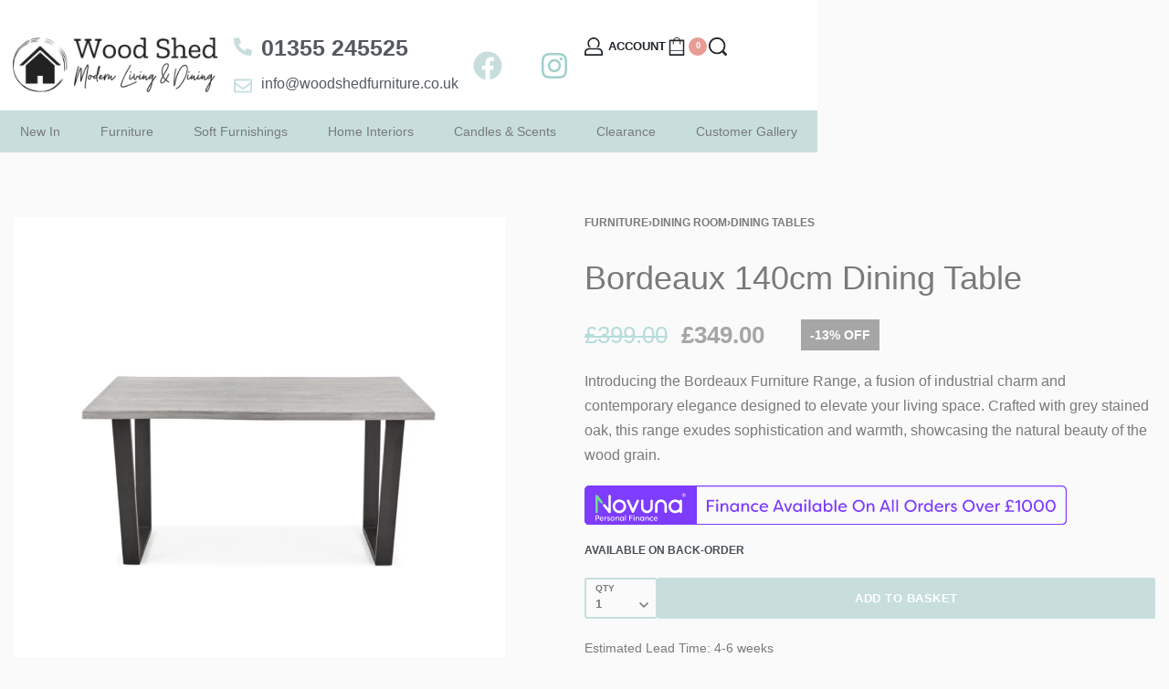

--- FILE ---
content_type: text/html; charset=UTF-8
request_url: https://woodshedfurniture.co.uk/product/furniture-in-east-kilbride-near-glasgow/dining-room-furniture-in-east-kilbride-near-glasgow/dining-tables-in-east-kilbride-near-glasgow/bordeaux-140cm-dining-table/
body_size: 52851
content:
<!DOCTYPE html><html lang="en-GB" data-df  data-container="1445" data-xl="2" data-admin-bar="0" class="elementor-kit-222"><head><script data-no-optimize="1">var litespeed_docref=sessionStorage.getItem("litespeed_docref");litespeed_docref&&(Object.defineProperty(document,"referrer",{get:function(){return litespeed_docref}}),sessionStorage.removeItem("litespeed_docref"));</script> <meta charset="UTF-8"><meta name="viewport" content="width=device-width, initial-scale=1"><link rel="profile" href="//gmpg.org/xfn/11"><link rel="pingback" href="https://woodshedfurniture.co.uk/xmlrpc.php"> <script type="litespeed/javascript">(function(){function asyncLoad(){var urls=["https://woo.pbffinancecalculator.info/woo/static/1.0.0/pbf-cart.js?a=&av=94a54f32&c=.cart_totals&ct=1&d=1&f=0&fp=0&i=1&p=%5Bdata-cart-json%5D&s=h1.product_title.entry-title&sv=4&t=.woocommerce-checkout-review-order-table&v=3&w=.woocommerce-variation-price+span.woocommerce-Price-amount.amount%7Cins%3Anth-of-type%281%29+%3E+span.woocommerce-Price-amount.amount%3Afirst-child+%3E+bdi%3Afirst-child&shop=woodshedfurniture.co.uk"];for(var i=0;i<urls.length;i++){var s=document.createElement('script');s.type='text/javascript';s.async=!0;s.src=urls[i];var x=document.getElementsByTagName('script')[0];x.parentNode.insertBefore(s,x)}};if(window.attachEvent){window.attachEvent('onload',asyncLoad)}else{window.addEventListener('load',asyncLoad,!1)}})()</script> <script type="litespeed/javascript">(function(){function asyncLoad(){var urls=["https://woo.pbffinancecalculator.info/woo/static/elementselector.js?sv=4"];for(var i=0;i<urls.length;i++){var s=document.createElement('script');s.type='text/javascript';s.async=!0;s.src=urls[i];var x=document.getElementsByTagName('script')[0];x.parentNode.insertBefore(s,x)}};if(window.attachEvent){window.attachEvent('onload',asyncLoad)}else{window.addEventListener('load',asyncLoad,!1)}})()</script> <meta name='robots' content='index, follow, max-image-preview:large, max-snippet:-1, max-video-preview:-1' /><title>Bordeaux 140cm Dining Table - WoodShed</title><meta name="description" content="Meticulously crafted to embody both durability and style. Ensuring that your furniture not only looks beautiful but also withstands the test of time." /><link rel="canonical" href="https://woodshedfurniture.co.uk/product/furniture-in-east-kilbride-near-glasgow/dining-room-furniture-in-east-kilbride-near-glasgow/dining-tables-in-east-kilbride-near-glasgow/bordeaux-140cm-dining-table/" /><meta property="og:locale" content="en_GB" /><meta property="og:type" content="article" /><meta property="og:title" content="Bordeaux 140cm Dining Table - WoodShed" /><meta property="og:description" content="Meticulously crafted to embody both durability and style. Ensuring that your furniture not only looks beautiful but also withstands the test of time." /><meta property="og:url" content="https://woodshedfurniture.co.uk/product/furniture-in-east-kilbride-near-glasgow/dining-room-furniture-in-east-kilbride-near-glasgow/dining-tables-in-east-kilbride-near-glasgow/bordeaux-140cm-dining-table/" /><meta property="og:site_name" content="WoodShed" /><meta property="article:publisher" content="https://en-gb.facebook.com/pg/woodshedfurniture1" /><meta property="article:modified_time" content="2025-07-26T12:35:56+00:00" /><meta property="og:image" content="https://woodshedfurniture.co.uk/wp-content/uploads/140-1.png" /><meta property="og:image:width" content="877" /><meta property="og:image:height" content="882" /><meta property="og:image:type" content="image/png" /><meta name="twitter:card" content="summary_large_image" /><meta name="twitter:label1" content="Estimated reading time" /><meta name="twitter:data1" content="1 minute" /> <script type="application/ld+json" class="yoast-schema-graph">{"@context":"https://schema.org","@graph":[{"@type":"WebPage","@id":"https://woodshedfurniture.co.uk/product/furniture-in-east-kilbride-near-glasgow/dining-room-furniture-in-east-kilbride-near-glasgow/dining-tables-in-east-kilbride-near-glasgow/bordeaux-140cm-dining-table/","url":"https://woodshedfurniture.co.uk/product/furniture-in-east-kilbride-near-glasgow/dining-room-furniture-in-east-kilbride-near-glasgow/dining-tables-in-east-kilbride-near-glasgow/bordeaux-140cm-dining-table/","name":"Bordeaux 140cm Dining Table - WoodShed","isPartOf":{"@id":"https://woodshedfurniture.co.uk/#website"},"primaryImageOfPage":{"@id":"https://woodshedfurniture.co.uk/product/furniture-in-east-kilbride-near-glasgow/dining-room-furniture-in-east-kilbride-near-glasgow/dining-tables-in-east-kilbride-near-glasgow/bordeaux-140cm-dining-table/#primaryimage"},"image":{"@id":"https://woodshedfurniture.co.uk/product/furniture-in-east-kilbride-near-glasgow/dining-room-furniture-in-east-kilbride-near-glasgow/dining-tables-in-east-kilbride-near-glasgow/bordeaux-140cm-dining-table/#primaryimage"},"thumbnailUrl":"https://woodshedfurniture.co.uk/wp-content/uploads/140-1.png","datePublished":"2024-03-27T17:41:59+00:00","dateModified":"2025-07-26T12:35:56+00:00","description":"Meticulously crafted to embody both durability and style. Ensuring that your furniture not only looks beautiful but also withstands the test of time.","breadcrumb":{"@id":"https://woodshedfurniture.co.uk/product/furniture-in-east-kilbride-near-glasgow/dining-room-furniture-in-east-kilbride-near-glasgow/dining-tables-in-east-kilbride-near-glasgow/bordeaux-140cm-dining-table/#breadcrumb"},"inLanguage":"en-GB","potentialAction":[{"@type":"ReadAction","target":["https://woodshedfurniture.co.uk/product/furniture-in-east-kilbride-near-glasgow/dining-room-furniture-in-east-kilbride-near-glasgow/dining-tables-in-east-kilbride-near-glasgow/bordeaux-140cm-dining-table/"]}]},{"@type":"ImageObject","inLanguage":"en-GB","@id":"https://woodshedfurniture.co.uk/product/furniture-in-east-kilbride-near-glasgow/dining-room-furniture-in-east-kilbride-near-glasgow/dining-tables-in-east-kilbride-near-glasgow/bordeaux-140cm-dining-table/#primaryimage","url":"https://woodshedfurniture.co.uk/wp-content/uploads/140-1.png","contentUrl":"https://woodshedfurniture.co.uk/wp-content/uploads/140-1.png","width":877,"height":882},{"@type":"BreadcrumbList","@id":"https://woodshedfurniture.co.uk/product/furniture-in-east-kilbride-near-glasgow/dining-room-furniture-in-east-kilbride-near-glasgow/dining-tables-in-east-kilbride-near-glasgow/bordeaux-140cm-dining-table/#breadcrumb","itemListElement":[{"@type":"ListItem","position":1,"name":"Home","item":"https://woodshedfurniture.co.uk/"},{"@type":"ListItem","position":2,"name":"Shop","item":"https://woodshedfurniture.co.uk/shop/"},{"@type":"ListItem","position":3,"name":"Bordeaux 140cm Dining Table"}]},{"@type":"WebSite","@id":"https://woodshedfurniture.co.uk/#website","url":"https://woodshedfurniture.co.uk/","name":"WoodShed","description":"Dining and living room furniture | On-trend home interior ideas","publisher":{"@id":"https://woodshedfurniture.co.uk/#organization"},"potentialAction":[{"@type":"SearchAction","target":{"@type":"EntryPoint","urlTemplate":"https://woodshedfurniture.co.uk/?s={search_term_string}"},"query-input":{"@type":"PropertyValueSpecification","valueRequired":true,"valueName":"search_term_string"}}],"inLanguage":"en-GB"},{"@type":"Organization","@id":"https://woodshedfurniture.co.uk/#organization","name":"WoodShed Home Interiors","alternateName":"WoodShed Home Interiors","url":"https://woodshedfurniture.co.uk/","logo":{"@type":"ImageObject","inLanguage":"en-GB","@id":"https://woodshedfurniture.co.uk/#/schema/logo/image/","url":"https://woodshedfurniture.co.uk/wp-content/uploads/WoodShed-Furniture-OG.webp","contentUrl":"https://woodshedfurniture.co.uk/wp-content/uploads/WoodShed-Furniture-OG.webp","width":1200,"height":675,"caption":"WoodShed Home Interiors"},"image":{"@id":"https://woodshedfurniture.co.uk/#/schema/logo/image/"},"sameAs":["https://en-gb.facebook.com/pg/woodshedfurniture1","https://www.instagram.com/woodshedfurnitureeastkilbride/"]}]}</script>  <script type='application/javascript'  id='pys-version-script'>console.log('PixelYourSite Free version 11.1.5.2');</script> <link rel='dns-prefetch' href='//www.googletagmanager.com' /><link rel="alternate" type="application/rss+xml" title="WoodShed &raquo; Feed" href="https://woodshedfurniture.co.uk/feed/" /><link rel="alternate" type="application/rss+xml" title="WoodShed &raquo; Comments Feed" href="https://woodshedfurniture.co.uk/comments/feed/" /><link rel="alternate" title="oEmbed (JSON)" type="application/json+oembed" href="https://woodshedfurniture.co.uk/wp-json/oembed/1.0/embed?url=https%3A%2F%2Fwoodshedfurniture.co.uk%2Fproduct%2Ffurniture-in-east-kilbride-near-glasgow%2Fdining-room-furniture-in-east-kilbride-near-glasgow%2Fdining-tables-in-east-kilbride-near-glasgow%2Fbordeaux-140cm-dining-table%2F" /><link rel="alternate" title="oEmbed (XML)" type="text/xml+oembed" href="https://woodshedfurniture.co.uk/wp-json/oembed/1.0/embed?url=https%3A%2F%2Fwoodshedfurniture.co.uk%2Fproduct%2Ffurniture-in-east-kilbride-near-glasgow%2Fdining-room-furniture-in-east-kilbride-near-glasgow%2Fdining-tables-in-east-kilbride-near-glasgow%2Fbordeaux-140cm-dining-table%2F&#038;format=xml" /><style id='wp-img-auto-sizes-contain-inline-css' type='text/css'>img:is([sizes=auto i],[sizes^="auto," i]){contain-intrinsic-size:3000px 1500px}
/*# sourceURL=wp-img-auto-sizes-contain-inline-css */</style><style id="litespeed-ccss">.elementor-screen-only,.screen-reader-text{position:absolute;top:-10000em;width:1px;height:1px;margin:-1px;padding:0;overflow:hidden;clip:rect(0,0,0,0);border:0}.elementor *,.elementor :after,.elementor :before{box-sizing:border-box}.elementor a{box-shadow:none;text-decoration:none}.elementor img{height:auto;max-width:100%;border:none;border-radius:0;box-shadow:none}.elementor-element{--flex-direction:initial;--flex-wrap:initial;--justify-content:initial;--align-items:initial;--align-content:initial;--gap:initial;--flex-basis:initial;--flex-grow:initial;--flex-shrink:initial;--order:initial;--align-self:initial;flex-basis:var(--flex-basis);flex-grow:var(--flex-grow);flex-shrink:var(--flex-shrink);order:var(--order);align-self:var(--align-self)}@media (max-width:767px){.elementor-mobile-align-center{text-align:center}}:root{--page-title-display:block}h1.entry-title{display:var(--page-title-display)}.elementor-widget{position:relative}.elementor-widget:not(:last-child){margin-bottom:20px}.elementor-grid{display:grid;grid-column-gap:var(--grid-column-gap);grid-row-gap:var(--grid-row-gap)}.elementor-grid .elementor-grid-item{min-width:0}.elementor-grid-0 .elementor-grid{display:inline-block;width:100%;word-spacing:var(--grid-column-gap);margin-bottom:calc(-1*var(--grid-row-gap))}.elementor-grid-0 .elementor-grid .elementor-grid-item{display:inline-block;margin-bottom:var(--grid-row-gap);word-break:break-word}@media (max-width:1024px){.elementor-grid-tablet-2 .elementor-grid{grid-template-columns:repeat(2,1fr)}}@media (max-width:767px){.elementor-grid-mobile-1 .elementor-grid{grid-template-columns:repeat(1,1fr)}}.e-con{--border-radius:0;--border-top-width:0px;--border-right-width:0px;--border-bottom-width:0px;--border-left-width:0px;--border-style:initial;--border-color:initial;--container-widget-width:100%;--container-widget-height:initial;--container-widget-flex-grow:0;--container-widget-align-self:initial;--content-width:min(100%,var(--container-max-width,1140px));--width:100%;--min-height:initial;--height:auto;--text-align:initial;--margin-top:0px;--margin-right:0px;--margin-bottom:0px;--margin-left:0px;--padding-top:var(--container-default-padding-top,10px);--padding-right:var(--container-default-padding-right,10px);--padding-bottom:var(--container-default-padding-bottom,10px);--padding-left:var(--container-default-padding-left,10px);--position:relative;--z-index:revert;--overflow:visible;--gap:var(--widgets-spacing,20px);--overlay-mix-blend-mode:initial;--overlay-opacity:1;--e-con-grid-template-columns:repeat(3,1fr);--e-con-grid-template-rows:repeat(2,1fr);position:var(--position);width:var(--width);min-width:0;min-height:var(--min-height);height:var(--height);border-radius:var(--border-radius);z-index:var(--z-index);overflow:var(--overflow);--flex-wrap-mobile:wrap;margin-block-start:var(--margin-block-start);margin-inline-end:var(--margin-inline-end);margin-block-end:var(--margin-block-end);margin-inline-start:var(--margin-inline-start);padding-inline-start:var(--padding-inline-start);padding-inline-end:var(--padding-inline-end);--margin-block-start:var(--margin-top);--margin-block-end:var(--margin-bottom);--margin-inline-start:var(--margin-left);--margin-inline-end:var(--margin-right);--padding-inline-start:var(--padding-left);--padding-inline-end:var(--padding-right);--padding-block-start:var(--padding-top);--padding-block-end:var(--padding-bottom);--border-block-start-width:var(--border-top-width);--border-block-end-width:var(--border-bottom-width);--border-inline-start-width:var(--border-left-width);--border-inline-end-width:var(--border-right-width)}.e-con.e-flex{--flex-direction:column;--flex-basis:auto;--flex-grow:0;--flex-shrink:1;flex:var(--flex-grow) var(--flex-shrink) var(--flex-basis)}.e-con-full,.e-con>.e-con-inner{text-align:var(--text-align);padding-block-start:var(--padding-block-start);padding-block-end:var(--padding-block-end)}.e-con-full.e-flex,.e-con.e-flex>.e-con-inner{flex-direction:var(--flex-direction)}.e-con,.e-con>.e-con-inner{display:var(--display)}.e-con-boxed.e-flex{flex-direction:column;flex-wrap:nowrap;justify-content:normal;align-items:normal;align-content:normal}.e-con-boxed{text-align:initial;gap:initial}.e-con.e-flex>.e-con-inner{flex-wrap:var(--flex-wrap);justify-content:var(--justify-content);align-items:var(--align-items);align-content:var(--align-content);flex-basis:auto;flex-grow:1;flex-shrink:1;align-self:auto}.e-con>.e-con-inner{gap:var(--gap);width:100%;max-width:var(--content-width);margin:0 auto;padding-inline-start:0;padding-inline-end:0;height:100%}.e-con .elementor-widget.elementor-widget{margin-block-end:0}.e-con:before{content:var(--background-overlay);display:block;position:absolute;mix-blend-mode:var(--overlay-mix-blend-mode);opacity:var(--overlay-opacity);border-radius:var(--border-radius);border-style:var(--border-style);border-color:var(--border-color);border-block-start-width:var(--border-block-start-width);border-inline-end-width:var(--border-inline-end-width);border-block-end-width:var(--border-block-end-width);border-inline-start-width:var(--border-inline-start-width);top:calc(0px - var(--border-top-width));left:calc(0px - var(--border-left-width));width:max(100% + var(--border-left-width) + var(--border-right-width),100%);height:max(100% + var(--border-top-width) + var(--border-bottom-width),100%)}.e-con .elementor-widget{min-width:0}.e-con>.e-con-inner>.elementor-widget>.elementor-widget-container,.e-con>.elementor-widget>.elementor-widget-container{height:100%}.e-con.e-con>.e-con-inner>.elementor-widget,.elementor.elementor .e-con>.elementor-widget{max-width:100%}@media (max-width:767px){.e-con.e-flex{--width:100%;--flex-wrap:var(--flex-wrap-mobile)}}.elementor-icon{display:inline-block;line-height:1;color:#69727d;font-size:50px;text-align:center}.elementor-icon svg{width:1em;height:1em;position:relative;display:block}.elementor-icon svg:before{position:absolute;left:50%;transform:translateX(-50%)}.elementor-element{--swiper-theme-color:#000;--swiper-navigation-size:44px;--swiper-pagination-bullet-size:6px;--swiper-pagination-bullet-horizontal-gap:6px}.elementor .elementor-element ul.elementor-icon-list-items{padding:0}.e-contact-buttons-var-8 .e-contact-buttons__contact-icon-container{align-items:center;display:flex;grid-area:1/1/3/2}.e-contact-buttons-var-8 .e-contact-buttons__contact-title{color:var(--e-contact-buttons-contact-title-text-color);grid-area:1/2/2/3;font-size:16px;font-weight:600;line-height:24px}.e-contact-buttons-var-8 .e-contact-buttons__contact-description{color:var(--e-contact-buttons-contact-description-text-color);grid-area:2/2/3/3;font-size:12px;font-weight:300;line-height:16px}:root{--zero-px:0px;--primary-ff:"Helvetica Neue",Helvetica,Arial,sans-serif;--secondary-ff:var(--primary-ff);--body-font-family:var(--primary-ff);--body-font-size:15px;--font-weight-bold:600;--h-text-transform:uppercase;--system-font:-apple-system,BlinkMacSystemFont,"Segoe UI",Roboto,"Helvetica Neue",Arial,"Noto Sans",sans-serif,"Apple Color Emoji","Segoe UI Emoji","Segoe UI Symbol","Noto Color Emoji";--h1-font-size:2rem;--h2-font-size:1.5rem;--h3-font-size:1.25rem;--h4-font-size:1rem;--body-bg-color:hsl(var(--neutral-0));--body-color:hsl(var(--neutral-7));--link-color:hsl(var(--neutral-10));--accent-color:hsl(var(--neutral-8));--accent-text-color:hsl(var(--neutral-0));--header-default--height:150px;--container-max-width:1440px;--half-gutter-size:15px;--main-gutter-size:var(--half-gutter-size);--content-padding-top:3.125rem;--content-padding-bottom:5.625rem;--admin-bar:46px;--site-width:100vw;--sidebar-size:27%;--sidebar-margin:2%;--neutral-hue:210;--neutral-0:var(--neutral-hue),var(--nst,0%),100%;--neutral-1:var(--neutral-hue),var(--nst,17%),98%;--neutral-2:var(--neutral-hue),var(--nst,16%),93%;--neutral-3:var(--neutral-hue),var(--nst,14%),89%;--neutral-4:var(--neutral-hue),var(--nst,14%),83%;--neutral-5:var(--neutral-hue),var(--nst,11%),71%;--neutral-6:var(--neutral-hue),var(--nst,7%),46%;--neutral-7:var(--neutral-hue),var(--nst,9%),31%;--neutral-8:var(--neutral-hue),var(--nst,10%),23%;--neutral-9:var(--neutral-hue),var(--nst,11%),15%;--neutral-10:var(--neutral-hue),var(--nst,0%),0%}@media (min-width:1025px){:root{--site-width:calc(100vw - var(--scrollbar-width,0px))}}@media (min-width:1025px) and (max-width:1440px) and (min-height:480px) and (max-height:768px){:root{--full-vp-height:780px}}:root[data-admin-bar="0"]{--admin-bar:var(--zero-px)}@media (min-width:768px){:root{--body-font-size:16px;--h1-font-size:3rem;--h2-font-size:2rem;--h3-font-size:1.5rem;--h4-font-size:1.25rem;--admin-bar:32px}}@media (max-width:1024px){:root{--sidebar-size:38%;--sidebar-margin:0%}}*,:after,:before{box-sizing:border-box}html{-webkit-text-size-adjust:100%;font-size:var(--body-font-size,16px)}body{margin:0;font-family:var(--body-font-family);font-size:var(--body-font-size);font-weight:var(--body-font-weight,400);line-height:var(--body-line-height,1.7);color:var(--body-color);text-align:start;background-color:var(--body-bg-color);background-image:var(--body-bg-image,none);background-repeat:var(--body-bg-repeat,repeat);background-attachment:var(--body-bg-attachment,scroll);background-position:var(--body-bg-posx,50%) var(--body-bg-posy,50%);background-size:var(--body-bg-size,auto);overflow-y:scroll}h1,h4{margin-top:0;margin-bottom:1.375rem;text-rendering:optimizeSpeed;word-break:break-word;font-family:inherit;font-weight:var(--font-weight-bold);line-height:1.2;color:inherit}h1{font-size:var(--h1-font-size)}h4{font-size:var(--h4-font-size)}p{margin-top:0;margin-bottom:var(--paragraph-spacing,1.25rem)}a{color:var(--link-color);text-decoration:none}figure{margin:0 0 1rem}img,svg{vertical-align:middle}form{margin-bottom:0}label{display:inline-block;margin-bottom:.5rem}button{border-radius:0}button,input,select{margin:0;font-family:inherit;line-height:inherit;font-size:1em;vertical-align:baseline}button,input{overflow:visible}select{text-indent:.3125rem}[type=submit],button{-webkit-appearance:button}input[type=password],input[type=search],input[type=text],select{outline:0;display:block;width:100%;height:var(--inp-h,calc(2.5625rem + 2px));padding:var(--inp-p,.625rem .8125rem);font-size:var(--inp-fz,.875rem);font-weight:var(--inp-fw,400);line-height:var(--inp-lh,1.5);color:var(--inp-c,hsl(var(--neutral-7)));background-color:var(--inp-bgc,hsl(var(--neutral-0)));background-clip:padding-box;border:var(--inp-bw,1px) var(--inp-bs,solid) var(--inp-bc,hsl(var(--neutral-4)));border-radius:var(--inp-br,2px)}input[type=checkbox]{margin-right:.375rem}[type=search]{-webkit-appearance:none}[type=search]::-webkit-search-decoration{-webkit-appearance:none}ul ul{margin-bottom:0}ul{margin:1.25rem 0;padding:0 0 0 1.875rem}ul li ul{list-style-type:circle}nav ul{list-style:none;list-style-image:none}li>ul{margin:0}.list-unstyled{padding-left:0;list-style:none}.btn,button,button[type=submit]{display:var(--btn-dsp,inline-flex);border-radius:var(--btn-br,initial);display:inline-flex;align-items:center;justify-content:center;font-weight:var(--font-weight-bold);color:var(--body-color);text-align:center;vertical-align:middle;background-color:transparent;border:1px solid transparent;padding:0;font-size:1rem;line-height:1.5}.rey-siteWrapper{position:relative;min-height:calc(100vh - var(--admin-bar));overflow:var(--site-wrapper-overflow,hidden)}@media (min-width:1025px){.rey-siteWrapper{padding-top:var(--page-padding-top,var(--zero-px));padding-right:var(--page-padding-right,var(--zero-px));padding-bottom:var(--page-padding-bottom,var(--zero-px));padding-left:var(--page-padding-left,var(--zero-px))}}.rey-siteContainer{padding-top:1.875rem;padding-bottom:3.125rem;padding-right:var(--main-gutter-size);padding-left:var(--main-gutter-size);width:100%;margin-right:auto;margin-left:auto;max-width:var(--container-max-width)}@media (min-width:1025px){[data-xl="2"] .rey-siteContainer{padding-top:var(--content-padding-top);padding-bottom:var(--content-padding-bottom);padding-right:calc(var(--content-padding-right,0px) + var(--main-gutter-size));padding-left:calc(var(--content-padding-left,0px) + var(--main-gutter-size))}}.rey-siteRow{display:flex;flex-wrap:wrap}.rey-siteMain{position:relative;width:100%;flex:0 1 100%;max-width:100%}.screen-reader-text{clip:rect(1px,1px,1px,1px);position:absolute!important;height:1px;width:1px;overflow:hidden}[data-lazy-hidden]{display:none}[data-transparent]{opacity:0}[data-abs]{--i-pos:absolute;position:absolute;top:0;left:0;z-index:0}.woocommerce .button{position:var(--btn-pos,relative);display:var(--btn-dsp,inline-flex);font-size:var(--btn-font-size,15px);font-weight:var(--btn-fw,600);color:var(--btn-color,var(--link-color));background-color:var(--btn-bg-color,transparent);text-transform:var(--btn-ttr,initial);letter-spacing:var(--btn-lts,initial);border:var(--btn-bd-w,0) var(--btn-bs-s,solid) var(--btn-bd-c,transparent);padding:var(--btn-padding,0);line-height:var(--btn-lh,1);border-radius:var(--btn-br,0);text-decoration:var(--btn-td,none);text-align:center;align-items:center;justify-content:center}.btn.btn-line{--btn-ttr:uppercase;--btn-color:currentColor;position:relative;--btn-padding:0 0 5px}.btn.btn-line:after{content:"";position:absolute;display:block;opacity:var(--btn-line-o,1);width:var(--btn-line-w,100%);height:var(--btn-line-size,2px);bottom:var(--btn-line-b,0);top:var(--btn-line-t,initial);background-color:var(--btn-line-bgc,currentColor);transform:var(--btn-line-tr,scaleX(0));transform-origin:center var(--btn-line-to-x,right);right:var(--btn-line-r,initial);inset-inline-start:var(--btn-line-l,initial)}.btn.btn-line-active{--btn-line-tr:scaleX(1)}.btn.btn-line-active{--btn-ttr:uppercase;--btn-color:currentColor;position:relative;--btn-padding:0 0 5px}.btn.btn-line-active:after{content:"";position:absolute;display:block;opacity:var(--btn-line-o,1);width:var(--btn-line-w,100%);height:var(--btn-line-size,2px);bottom:var(--btn-line-b,0);top:var(--btn-line-t,initial);background-color:var(--btn-line-bgc,currentColor);transform:var(--btn-line-tr,scaleX(0));transform-origin:center var(--btn-line-to-x,right);right:var(--btn-line-r,initial);inset-inline-start:var(--btn-line-l,initial)}.rey-siteHeader{position:var(--hdr-p,relative);top:var(--hdr-t,initial);color:var(--header-text-color,hsl(var(--neutral-9)));background-color:var(--header-bgcolor,transparent);box-shadow:var(--hdr-bs,initial)}.rey-headerIcon{margin-inline-start:var(--hi-m,initial)}@media (max-width:767px){.rey-headerIcon svg{overflow:visible}}.rey-headerIcon-btn{font-size:var(--hib-fz,.875rem);display:var(--hib-d,flex);text-transform:var(--hib-ttr,uppercase);color:var(--hib-c,inherit);position:var(--hib-p,relative);flex-wrap:var(--hib-fw,initial);z-index:var(--hib-z,initial)}.rey-headerIcon-icon{position:relative;font-size:var(--icon-size,1.25rem);display:var(--hicon-d,block)}.rey-headerIcon-icon .rey-icon{font-size:inherit;display:var(--hibi-d,block)}.rey-headerIcon-btnText{display:var(--hibt-d,none);flex:var(--hibt-f,initial);align-items:center;justify-content:center;order:var(--hibt-o,initial);gap:.2em;font-size:.8rem;line-height:1;margin-left:var(--hibt-ml,initial);margin-right:var(--hibt-mr,var(--text-distance,.5em));margin-top:var(--hibt-mt,initial)}@media (min-width:1025px){.rey-headerIcon-btnText{--hibt-d:flex}}.rey-headerIcon-counter{--loader-d:none;font-family:var(--system-font,sans-serif);font-size:var(--hibtc-fz,8px);line-height:1;position:relative;top:var(--hibtc-t,initial);display:inline-flex;align-items:center;justify-content:center;align-self:var(--hibtc-as,initial)}.rey-icon{font-size:var(--i-fz,1rem);height:1em;width:1em;display:var(--i-ds,inline-block);fill:currentColor;position:var(--i-pos,relative);vertical-align:middle;top:var(--i-top,initial);transform:var(--i-tr,initial)}.btn .rey-icon,button .rey-icon{--i-fz:1em}.rey-arrowSvg{--i-fz:1.875rem;--i-top:0;--i-trs:transform .3s var(--easeoutcubic,ease-out);display:inline-flex;align-items:center;justify-content:center;transform:var(--i-arr-tr,initial)}.ltr .rey-arrowSvg--left{--i-arr-tr:rotate(180deg)}.rey-siteHeader.header-pos--fixed{--hdr-p:fixed;--hdr-t:var(--admin-bar)}.rey-breadcrumbs{font-size:var(--breadcrumbs-fz,.875rem);margin:var(--breadcrumbs-m,1.25rem 0);padding:0;display:-webkit-box;display:-ms-flexbox;display:flex;-webkit-box-align:center;-ms-flex-align:center;align-items:center;-ms-flex-wrap:wrap;flex-wrap:wrap;gap:1em}.rey-breadcrumbs-item,.rey-breadcrumbs-del{margin:0}.single-product .rey-breadcrumbs-del:nth-last-of-type(1){display:none}.single-product .rey-breadcrumbs-del:nth-last-of-type(1)+.rey-breadcrumbs-item{display:none}:root{--woocommerce-summary-size:36%;--woocommerce-products-gutter:15px;--woocommerce-products-gutter-topFactor:1.3;--woocommerce-discount-color:var(--colors-red);--woocommerce-swatches-width:15px;--woocommerce-swatches-height:15px;--woocommerce-swatches-padding:1px;--woocommerce-grid-columns:4;--woocommerce-gallery-thumbs-size:90px;--woocommerce-fullscreen-top-padding:calc(90px + var(--content-padding-top));--header-cart-width:var(--side-panels-mobile-width,100vw);--woocommerce-form-comp-heights:40px;--woocommerce-product-thumbs-radius:0px;--woocommerce-product-img-radius:0px}@media (min-width:768px)and (max-width:1024px){:root{--woocommerce-grid-columns:3}}@media (max-width:767px){:root{--woocommerce-grid-columns:2}}@media (min-width:768px){:root{--woocommerce-products-gutter:30px;--header-cart-width:470px}}@media (min-width:1025px){:root{--woocommerce-form-comp-heights:45px;--woocommerce-products-gutter-topFactor:1.6}}.woocommerce img{height:auto;max-width:100%}@media (min-width:768px){.woocommerce .rey-siteContainer{--sidebar-size:var(--woocommerce-sidebar-size,16%);--sidebar-margin:var(--woocommerce-sidebar-margin,2%)}}.woocommerce .button{--btn-font-size:13px;--btn-color:var(--accent-text-color);--btn-bg-color:var(--accent-color);--btn-padding:.75em 1.25em;--btn-bd-w:1px;--btn-lh:var(--btn-fw,400);--btn-lh:1.2;--btn-br:2px;--btn-color:hsl(var(--neutral-8));--btn-bg-color:hsl(var(--neutral-2));--btn-ttr:uppercase;--btn-lts:.5px;--btn-padding:.75em 1.25rem}.woocommerce .button.alt{--btn-color:var(--accent-text-color);--btn-bg-color:var(--accent-color,hsl(var(--neutral-9)))}.quantity .qty{text-align:center;min-width:5rem}.pswp{display:none}.single-product .rey-siteContainer{--default-top-pdp:var(--main-gutter-size);padding-top:var(--woocommerce-pdp-top,var(--default-top-pdp))}@media (min-width:1025px){.single-product .rey-siteContainer{--default-top-pdp:calc(var(--main-gutter-size)*2)}}div.product{position:relative}div.product div.summary{position:relative;width:100%;margin-bottom:var(--woocommerce-summary-mb,50px);-ms-flex-item-align:var(--woocommerce-summary-align-self,initial);align-self:var(--woocommerce-summary-align-self,initial);background-color:var(--woocommerce-summary-bgcolor,transparent);padding:var(--woocommerce-summary-padding,0px);-webkit-box-flex:0;-ms-flex:0 0 100%;flex:0 0 100%;max-width:100%}@media (min-width:1025px){div.product div.summary{-webkit-box-flex:0;-ms-flex:0 0 var(--woocommerce-summary-size);flex:0 0 var(--woocommerce-summary-size);max-width:var(--woocommerce-summary-size)}}@media (min-width:1025px){.rey-productSummary{display:-webkit-box;display:-ms-flexbox;display:flex;-webkit-box-pack:justify;-ms-flex-pack:justify;justify-content:space-between}}.rey-innerSummary{position:relative}@media (min-width:768px){.single-skin--default .rey-siteContainer{--sidebar-size:var(--woocommerce-pp-sidebar-size,16%);--sidebar-margin:var(--woocommerce-pp-sidebar-margin,2%)}}.pdp--default.rey-product{--woocommerce-summary-align-self:flex-start}.woocommerce-product-gallery{--thumbs-distance:10px;--loader-color:rgba(0,0,0,.5);--loader-height:2px;--loader-width:50px;--loader-o:.5;--img-bg:hsl(var(--neutral-1));--loader-hidden:0;--loader-visible:.5;--thumbs-radius:Max(calc(var(--woocommerce-product-img-radius)/3),2px);position:relative;opacity:1!important;width:100%;margin-bottom:var(--pdp-gallery-mb,50px);display:var(--pdp-gallery-display,flex);-webkit-box-flex:0;-ms-flex:0 0 var(--pdp-gallery-size,100%);flex:0 0 var(--pdp-gallery-size,100%);max-width:var(--pdp-gallery-size,100%);-ms-flex-wrap:var(--pdp-gallery-w,wrap);flex-wrap:var(--pdp-gallery-w,wrap);-webkit-box-ordinal-group:var(--pdp-gallery-order,initial);-ms-flex-order:var(--pdp-gallery-order,initial);order:var(--pdp-gallery-order,initial);-ms-flex-item-align:start;align-self:flex-start}@media (min-width:1025px){.woocommerce-product-gallery{--pdp-gallery-img-mb:20px;--pdp-gallery-size:calc(100% - (var(--woocommerce-summary-size) + var(--woocommerce-summary-margin,7%)));--thumbs-distance:20px;--thumbs-fit:contain}}.woocommerce-product-gallery img{display:block;width:100%;height:auto;-webkit-box-shadow:none;box-shadow:none}.woocommerce-product-gallery .__topWrapper{position:relative;-webkit-box-flex:1;-ms-flex:1 0 100%;flex:1 0 100%;width:100%}.woocommerce-product-gallery[data-columns="3"]{--thumbs-cols:var(--woocommerce-prod-gallery-thumbs-count,3)}@media (max-width:1024px){.woocommerce-product-gallery[data-columns]{--thumbs-cols:4}}.woocommerce-product-gallery__wrapper{display:-webkit-box;display:-ms-flexbox;display:flex;-ms-flex-wrap:nowrap;flex-wrap:nowrap;margin:var(--pdp-gallery-wrapper-m,0px);padding:var(--pdp-gallery-wrapper-p,0px);position:relative;opacity:var(--pdp-gallery-wrapper-o,1);-webkit-box-flex:1;-ms-flex:1 0 100%;flex:1 0 100%;height:var(--main-height,auto);background-color:rgba(0,0,0,.01);background-color:hsl(var(--neutral-1));border:var(--pdp-gallery-wrapper-border,none);border-radius:var(--pdp-gallery-wrapper-border-radius,0px);overflow:hidden;overflow-x:auto;overflow-behavior:contain;overscroll-behavior-x:none;scroll-behavior:smooth;-ms-scroll-snap-type:x mandatory;scroll-snap-type:x mandatory;-ms-overflow-style:none;scrollbar-width:none}.woocommerce-product-gallery__wrapper::-webkit-scrollbar{display:none}@media (min-width:1025px){.woocommerce-product-gallery__wrapper{-ms-flex-wrap:wrap;flex-wrap:wrap;background-color:rgba(0,0,0,0)}}.woocommerce-product-gallery__image{margin-bottom:var(--pdp-gallery-img-mb,0px);position:relative;width:calc(100% - var(--item-image-peek,0px));-webkit-box-flex:0;-ms-flex:0 0 calc(100% - var(--item-image-peek,0px));flex:0 0 calc(100% - var(--item-image-peek,0px));scroll-snap-align:var(--item-image-snap-align,center);overflow:hidden;border-radius:var(--woocommerce-product-img-radius)}.woocommerce-product-gallery__image a{display:block;height:100%;position:relative;z-index:0}@media (min-width:1025px){.woocommerce-product-gallery__image a{background-color:var(--img-bg,transparent)}}.woocommerce-product-gallery__image .__img{opacity:1;z-index:1;position:relative;background-color:hsl(var(--neutral-0))}.woocommerce-product-gallery__image[data-image-loaded]{--loading-image-o:1}.__lightbox-btn{visibility:hidden;opacity:0;position:absolute;font-size:var(--lghtbtn-size,20px);top:var(--pdpbtn-spacing,20px);inset-inline-end:var(--pdpbtn-spacing,20px);width:2em;height:2em;color:#000;z-index:3;display:-webkit-box;display:-ms-flexbox;display:flex;-webkit-box-align:center;-ms-flex-align:center;align-items:center;-webkit-box-pack:center;-ms-flex-pack:center;justify-content:center;mix-blend-mode:difference;color:#fff}.__lightbox-btn .rey-icon{--stroke-width:.6px;font-size:26px;display:block}@media (min-width:1025px){.dotsNav{display:none}}.dotsNav .__nav{display:-webkit-box;display:-ms-flexbox;display:flex}@media (min-width:1025px){.woocommerce-product-gallery--cascade-grid{--gap:20px;--pdp-gallery-img-mb:0;--cols:2}.woocommerce-product-gallery--cascade-grid .woocommerce-product-gallery__wrapper{display:grid;gap:var(--gap);grid-template-columns:repeat(var(--cols),minmax(0,1fr));align-self:flex-start}.woocommerce-product-gallery--cascade-grid .woocommerce-product-gallery__image{grid-column:span min(var(--cols),var(--colspan-size,1))}.woocommerce-product-gallery--cascade-grid .woocommerce-product-gallery__image[data-main-item]{--colspan-size:var(--cols)}}:root{--link-color-hover:hsl(var(--neutral-8));--accent-hover-color:hsl(var(--neutral-9));--accent-text-hover-color:var(--accent-text-color);--colors-green:#7ad03a;--colors-red:#cf2929;--colors-orange:#ffba00;--colors-blue:#2ea2cc;--easeoutcubic:cubic-bezier(.215,.61,.355,1);--easeoutexpo:cubic-bezier(.19,1,.22,1);--b-shadow-1:0 5px 80px rgba(0,0,0,.07);--b-shadow-2:0 .9px 2.7px -20px rgba(0,0,0,.162),0 3.1px 8.9px -20px rgba(0,0,0,.238),0 14px 40px -20px rgba(0,0,0,.4);--b-shadow-3:0 3.9px 5.3px rgba(0,0,0,.044),0 13px 17.9px rgba(0,0,0,.066),0 58px 80px rgba(0,0,0,.11);--b-shadow-4:0 1.9px 2.5px rgba(0,0,0,.02),0 4.5px 6.1px rgba(0,0,0,.028),0 8.5px 11.5px rgba(0,0,0,.035),0 15.2px 20.5px rgba(0,0,0,.042),0 28.4px 38.4px rgba(0,0,0,.05),0 68px 92px rgba(0,0,0,.07);--b-shadow-5:0 2.6px 3.6px rgba(0,0,0,.052),0 7.3px 10px rgba(0,0,0,.075),0 17.5px 24.1px rgba(0,0,0,.098),0 58px 80px rgba(0,0,0,.15)}::-webkit-file-upload-button{font:inherit;-webkit-appearance:button}.rey-siteContent:after{display:block;clear:both;content:""}.rey-lineLoader{--loader-color:var(--body-color,rey-neutral-color(9));position:var(--loader-ps,absolute);display:var(--loader-d,block);width:var(--loader-width,100px);height:var(--loader-height,3px);top:var(--loader-top,calc(50% - var(--loader-height,3px)/2));left:var(--loader-left,calc(50% - var(--loader-width,100px)/2));color:var(--loader-color,inherit);opacity:var(--loader-o,1)}.rey-lineLoader:after{content:"";width:100%;height:100%;display:block;background-color:var(--line-loader-color,currentColor);animation:dashanim-active-trscale var(--anim-d,1s) var(--easeoutcubic,ease-out) infinite}.rey-discount{display:block;color:hsl(var(--neutral-0));background-color:var(--woocommerce-discount-color,hsl(var(--neutral-9)));padding:.25rem .4375rem;font-size:.625rem;line-height:1;font-weight:var(--font-weight-bold)}.elementor-social-icon-instagram{background-color:#ea0b14}:root{--pdp-carousels-side-spacing:1;--pdp-carousels-side-spacing-size:50px}:root{--header-fixed-shrank-shadow:rgba(0,0,0,.1) 0px 5px 16px 0px;--header-fixed-shrank-speed:.3s;--header-fixed-shrank-speed-out:.12s;--header-fixed-scroll-speed:.3s;--header-fixed-scroll-speed-out:.12s}.rey-headerAccount-count .__close-icon{--i-fz:.8em;--i-trs:opacity .3s;visibility:visible;left:var(--ap-close-l,auto);opacity:var(--ap-close-op,0)}.rey-accountPanel-title{font-size:.875rem;color:hsl(var(--neutral-7));margin-bottom:2.5rem;text-transform:var(--h-text-transform);position:relative}@media (max-width:1024px){.rey-accountPanel div[data-account-tab]{display:none}}.rey-accountPanel-wrapper[data-layout=drop] .rey-accountPanel{-ms-flex-wrap:wrap;flex-wrap:wrap;margin-top:1rem;padding:1.875rem;padding-bottom:1.25rem}@media (min-width:1025px){.rey-accountPanel-wrapper[data-layout=drop] .rey-accountPanel{padding:2.5rem 3.125rem 1.875rem}}.rey-accountTabs{width:100%;margin-bottom:30px;display:-webkit-box;display:-ms-flexbox;display:flex}@media (min-width:1025px){.rey-accountTabs{display:none}}.rey-accountTabs .rey-accountTabs-item{-webkit-box-flex:1;-ms-flex:1;flex:1;font-size:13px;font-weight:500;text-transform:uppercase;text-align:start;padding:0 0 15px;line-height:1;color:hsl(var(--neutral-5));border-bottom:2px solid currentColor;margin-left:10px;margin-left:10px}.rey-accountTabs .rey-accountTabs-item:first-child{margin-left:0}.rey-accountForms{position:relative;width:100%}@media (min-width:768px){.rey-accountPanel .rey-accountForms{width:340px}}.rey-accountPanel-form{display:none;font-size:.875rem}.rey-accountPanel-form .rey-form-row--text{margin-left:0;margin-right:0}.rey-accountForms-notice{font-size:12px}.rey-accountForms-links{margin-top:40px}.rey-accountForms-links .btn{text-transform:uppercase;color:hsl(var(--neutral-5))}@media (max-width:767px){.rey-accountForms-links .btn{font-size:11px}}.rey-accountPanel-title{font-size:.875rem;color:hsl(var(--neutral-7));text-transform:var(--h-text-transform);position:relative;margin-bottom:1.25rem}@media (min-width:1025px){.rey-accountPanel-title{margin-bottom:1.5625rem}}.rey-accountPanel .rey-accountPanel-title{color:inherit}.rey-accountWishlist-wrapper{position:relative;opacity:0;-webkit-transform:translateY(30px);transform:translateY(30px)}.rey-accountWishlist-wrapper .rey-accountPanel-title{display:none}@media (min-width:1025px){.rey-accountWishlist-wrapper .rey-accountPanel-title{display:block}}@media (min-width:1025px){[data-layout=drop] .rey-accountWishlist-wrapper{display:block}[data-layout=drop] .rey-accountWishlist-wrapper:not(:only-child){padding-right:100px}[data-layout=drop] .rey-accountWishlist-wrapper:not(:only-child):before{content:"";position:absolute;right:50px;top:0;height:100%;width:1px;background-color:var(--body-bg-color);-webkit-filter:invert(1);filter:invert(1);opacity:.07}}.rey-wishlistPanel-container{position:relative;overflow:hidden;min-height:30px;width:100%}.rey-wishlistPanel-container .rey-lineLoader{--loader-top:30%;opacity:0}.rey-wishlistPanel{font-size:.75rem;height:100%}.rey-wishlistPanel:after{display:block;clear:both;content:""}[data-layout=drop] .rey-wishlistPanel-container[data-type=grid]{height:calc(var(--height,250px)*var(--height-factor,1.3))}.rey-wishlistPanel-container[data-type=grid] .rey-wishlistPanel{height:100%;overflow:auto}.rey-headerCart{--hibtc-bgc:#e79c96}.rey-headerSearch-toggle .__icon svg.icon-close{--size:.875rem;position:absolute;font-size:var(--size);top:calc(50% - var(--size)/2);left:calc(50% - var(--size)/2);-webkit-transform:var(--hs-close-tr,rotate(40deg));transform:var(--hs-close-tr,rotate(40deg));opacity:var(--hs-close-op,0);display:block}.rey-searchPanel a{color:var(--search-text-color,hsl(var(--neutral-9)))}.rey-searchPanel:before{content:"";position:absolute;top:0;left:0;width:100%;height:1px;opacity:.05;-webkit-filter:invert(100%);filter:invert(100%);background-color:var(--search-bg-color,hsl(var(--neutral-0)))}.rey-searchPanel label,.rey-searchPanel .rey-searchPanel__qlinksTitle{font-size:.8125rem;text-transform:var(--h-text-transform);opacity:.6;font-weight:var(--font-weight-bold);margin-bottom:.9375rem;-webkit-box-flex:1;-ms-flex:1 0 100%;flex:1 0 100%;display:block;line-height:1.2}.rey-searchPanel form{position:relative;max-width:100%;margin-left:auto;margin-right:auto;display:-webkit-box;display:-ms-flexbox;display:flex;-ms-flex-wrap:wrap;flex-wrap:wrap}.rey-searchPanel form:before,.rey-searchPanel form:after{content:"";position:absolute;bottom:0;left:0;height:1px;width:100%;background-color:var(--search-text-color,hsl(var(--neutral-9)));opacity:.2}.rey-searchPanel form:after{width:0;background-color:var(--search-text-color,hsl(var(--neutral-9)));opacity:.5}.rey-searchPanel input[type=search]{border:none;height:38px;width:auto;-webkit-box-flex:1;-ms-flex:1;flex:1;outline:none;-webkit-box-shadow:none;box-shadow:none;background:0 0;font-size:.75rem;text-transform:var(--h-text-transform);font-weight:var(--font-weight-bold);color:var(--search-text-color,hsl(var(--neutral-9)));padding:0}@media (min-width:1025px){.rey-searchPanel input[type=search]{padding:5px 10px;height:50px}}@media (max-width:1024px){.rey-searchPanel input[type=search]{font-size:16px}}.rey-searchPanel .rey-searchPanel-innerForm{display:-webkit-box;display:-ms-flexbox;display:flex}.rey-searchPanel .rey-headerSearch-actions{position:static}.rey-searchPanel[data-style=side]{--spacing:1.5625rem}@media (min-width:1025px){.rey-searchPanel[data-style=side]{--spacing:2.1875rem}}.rey-searchPanel[data-style=side] .rey-searchPanel-inner{padding:var(--spacing);height:100%;display:-webkit-box;display:-ms-flexbox;display:flex;-webkit-box-orient:vertical;-webkit-box-direction:normal;-ms-flex-direction:column;flex-direction:column}@media (min-width:1025px){.rey-searchPanel[data-style=side] form{max-width:100%;width:100%}}.rey-searchPanel[data-style=side] input[type=search]{padding-left:0;padding-right:0}.rey-searchPanel[data-style=side] .rey-searchResults{height:100%;overflow:auto}@media (min-width:1025px){.rey-searchPanel[data-style=side] .rey-searchPanel__qlinks{max-width:100%}}.rey-headerSearch-actions{position:absolute;top:0;display:-webkit-box;display:-ms-flexbox;display:flex;height:100%;left:auto;right:0}.rey-searchPanel-inner{padding-left:var(--half-gutter-size);padding-right:var(--half-gutter-size)}.rey-searchPanel-innerForm{position:relative;width:100%}.rey-searchPanel__qlinks{margin-top:2.5rem;max-width:100%;margin-left:auto;margin-right:auto;display:block}@media (min-width:1025px){.rey-searchPanel__qlinks{max-width:50%;margin-top:3.125rem}}.rey-searchMenu{margin-bottom:0;padding-left:0;padding-right:0;line-height:1}.rey-searchMenu li:not(:last-child){margin-bottom:.625rem}.rey-searchMenu a{font-size:.8125rem;text-transform:var(--h-text-transform)}.rey-searchAjax .rey-lineLoader{--loader-color:var(--line-loader-color,hsl(var(--neutral-3)));--loader-top:70%;opacity:0}.rey-searchResults{margin-top:50px;font-size:.75rem;display:none}.rey-overlay{opacity:0;visibility:hidden;position:fixed;left:0;top:0;width:100%;height:100vh;background-color:rgba(0,0,0,.5);z-index:1000;display:flex;align-items:center;justify-content:center}.rey-overlay.rey-overlay--header-top{top:100%;position:absolute}.rey-sidePanel{--direction:1;--left:auto;--right:0px;background-color:var(--side-panel-bg-color,hsl(var(--neutral-0)));height:var(--full-vp-height,100vh);opacity:0;visibility:hidden;display:none;-webkit-transform:translateX(calc(var(--direction)*100%));transform:translateX(calc(var(--direction)*100%));position:fixed;top:0;left:var(--left);right:var(--right);width:var(--side-panels-mobile-width,100vw);z-index:1060;-webkit-box-shadow:0 0 20px rgba(0,0,0,.25);box-shadow:0 0 20px rgba(0,0,0,.25)}@media (max-width:1024px),(max-height:768px){.rey-sidePanel{--full-vp-height:100%}}@media (min-width:768px){.rey-sidePanel{width:470px}}.rey-header-dropPanel .rey-header-dropPanel-content{--panel-default-offset:0px;display:none;padding:0;left:0;opacity:0;visibility:hidden;padding-top:var(--submenus-padding,50px);padding-bottom:10px;position:absolute;top:calc(50% + var(--header-default--height)/2);z-index:1020;border-radius:var(--submenus-radius,0);left:var(--l,calc(-1*var(--panel-default-offset)));right:var(--r,calc(-1*var(--panel-default-offset)));top:calc(100% + var(--submenu-panels-distance,15px));overflow:hidden}@media (min-width:1025px){.rey-header-dropPanel .rey-header-dropPanel-content{--panel-default-offset:15px}}.rey-header-dropPanel .rey-header-dropPanel-content:before{content:"";box-shadow:var(--submenu-box-shadow,0 .75rem 1.75rem rgba(0,0,0,.09));background-color:var(--body-bg-color);position:absolute;width:100%;height:100%;top:0;border-radius:var(--submenus-radius,0);left:0}.rey-header-dropPanel .rey-header-dropPanel-content>div{position:relative}.rey-form-row{display:flex;flex-wrap:wrap;margin-right:-.3125rem;margin-left:-.3125rem}.rey-form-row>.col{padding-right:.3125rem;padding-left:.3125rem;flex-basis:0;flex-grow:1;max-width:100%}.rey-form-row{position:relative;margin-top:25px}.rey-form-row .rey-label{font-size:.8125rem;color:hsl(var(--neutral-8));margin-bottom:0}.rey-form-row.rey-form-row--text .rey-label{position:absolute;top:calc(50% - .5em);left:15px;opacity:.7;z-index:1;line-height:1}@media (max-width:767px){.rey-form-row.rey-form-row--reset-mobile{display:block}.rey-form-row.rey-form-row--reset-mobile>.col{text-align:start!important}}.rey-label--checkbox input[type=checkbox]:not(:only-child){display:none}.rey-label--checkbox input[type=checkbox]:not(:only-child)+span{--radio-size:18px;--radio-bw:2px;position:relative;display:inline-block;vertical-align:middle;padding-left:calc(2*var(--radio-size))}.rey-label--checkbox input[type=checkbox]:not(:only-child)+span:before{content:"";position:absolute;top:calc(50% - .5em);width:1em;height:1em;color:hsl(var(--neutral-5));color:inherit;border:var(--radio-bw) solid currentColor;font-size:var(--radio-size);left:0}.rey-label--checkbox input[type=checkbox]:not(:only-child)+span:after{content:"";position:absolute;top:calc(50% - .5em);background-color:currentColor;width:1em;height:1em;transform:scale(0);font-size:var(--radio-size);left:0}.rey-label--checkbox .rey-label-text{font-size:11px;font-weight:var(--font-weight-bold);text-transform:uppercase;margin-bottom:5px;color:hsl(var(--neutral-6))}.rey-scrollTop{position:fixed;bottom:var(--scroll-top-bottom,10vh);left:-150vw;z-index:1040;display:block}.rey-cartExtraProducts{--ppadding:20px;--translate:0px;--loader-width:50px;--loader-height:2px;--loader-top:80px;--loader-left:calc(var(--ppadding)*1.5);width:var(--panel-width,180px);height:100%;background:inherit;position:absolute;top:0;padding:var(--ppadding);padding-top:0;display:none;-webkit-transform:translateX(var(--translate));transform:translateX(var(--translate));right:100%;border-right:1px solid hsl(var(--neutral-2));padding-left:calc(var(--ppadding)*1.5)}@media (min-width:768px){.rey-cartExtraProducts{display:block}}.rey-cartExtraProducts .__toggle{--scale:1;--deg:0deg;position:absolute;top:0;left:0;font-size:12px;height:100%;width:calc(var(--ppadding)*1);border:0;-webkit-transform:scaleX(var(--scale)) rotate(var(--deg));transform:scaleX(var(--scale)) rotate(var(--deg))}.rey-cartExtraProducts~.rey-cartPanel{position:relative;background:inherit}.rey-cartExtraProducts .__inner{height:100%}.rey-cartExtraProducts .__title{padding:var(--ppadding) 0;font-size:.9rem;font-weight:600}.rey-cartExtraProducts .__content{max-height:calc(100% - 70px)}div.product p.price{display:-webkit-box;display:-ms-flexbox;display:flex;-webkit-box-flex:1;-ms-flex:1 0 100%;flex:1 0 100%;-ms-flex-wrap:wrap;flex-wrap:wrap;-webkit-box-align:center;-ms-flex-align:center;align-items:center;font-weight:var(--font-weight-bold);margin-bottom:var(--summary-spacing,20px);font-size:1.25rem;line-height:1}div.product p.price del{display:inline-block;color:inherit;opacity:.5;font-weight:400}div.product p.price del,div.product p.price del .woocommerce-Price-amount{text-decoration:line-through}div.product p.price ins{background:0 0;font-weight:var(--font-weight-bold);display:inline-block;color:#020202;color:var(--woocommerce-discount-color);padding:0;margin-left:15px;font-size:100%;text-decoration:none}div.product p.price .woocommerce-Price-amount{display:inline-block}div.product p.price .rey-discount{display:block;color:#fff;background-color:var(--woocommerce-discount-color);padding:.625rem;font-size:.875rem;line-height:1;margin-left:var(--woocommerce-discount-spacing,40px)}div.product .woocommerce-product-details__short-description{margin-bottom:var(--summary-spacing,20px)}div.product .woocommerce-product-details__short-description>p:last-of-type{margin-bottom:0}div.product .stock{font-size:.75rem;text-transform:uppercase;font-weight:var(--font-weight-bold);color:hsl(var(--neutral-7));margin-bottom:var(--summary-spacing,20px)}div.product .single_add_to_cart_button{min-width:140px}@media (min-width:1025px){div.product .single_add_to_cart_button{min-width:180px}}div.product form.cart{--inline-distance:15px;margin-bottom:var(--summary-spacing,20px)}div.product form.cart select{--inp-br:3px;max-width:100%;min-width:75%;display:inline-block;background-image:url("data:image/svg+xml,%3csvg xmlns='http://www.w3.org/2000/svg' fill='none' viewBox='0 0 20 20'%3e%3cpath stroke='%236b7280' stroke-linecap='round' stroke-linejoin='round' stroke-width='1.5' d='M6 8l4 4 4-4'/%3e%3c/svg%3e");background-position:right .5rem center;background-repeat:no-repeat;background-size:1.5em 1.5em;-webkit-padding-end:2.5rem;padding-inline-end:2.5rem;-webkit-appearance:none;-moz-appearance:none;appearance:none}@media (max-width:1024px){div.product form.cart select{height:auto}}div.product .single_add_to_cart_button{position:relative;display:-webkit-box;display:-ms-flexbox;display:flex;-webkit-box-align:center;-ms-flex-align:center;align-items:center;-webkit-box-pack:center;-ms-flex-pack:center;justify-content:center;-webkit-box-flex:1;-ms-flex-positive:1;flex-grow:1}@media (min-width:768px){div.product .single_add_to_cart_button{-webkit-box-flex:unset;-ms-flex-positive:unset;flex-grow:unset}}div.product .single_add_to_cart_button .rey-lineLoader{--loader-color:var(--line-loader-color,inherit);--loader-width:60px;--loader-height:2px;opacity:0}.rey-productTitle-wrapper{margin-bottom:var(--summary-spacing,20px)}.rey-productTitle-wrapper .product_title{font-size:2rem;font-weight:400;margin-bottom:0;display:block}@media (min-width:1025px){.rey-productTitle-wrapper .product_title{font-size:2.5rem}}.rey-estimatedDelivery{font-size:.9rem;margin-bottom:var(--summary-spacing,20px)}.rey-cartBtnQty{display:-webkit-box;display:-ms-flexbox;display:flex;-ms-flex-wrap:wrap;flex-wrap:wrap;clear:both;width:100%;-webkit-column-gap:var(--inline-distance);-moz-column-gap:var(--inline-distance);column-gap:var(--inline-distance);row-gap:var(--comp-v-dist,20px)}.rey-cartBtnQty>*{-ms-flex-preferred-size:auto;flex-basis:auto}.rey-cartBtnQty div.quantity{-ms-flex-preferred-size:auto;flex-basis:auto;height:var(--woocommerce-form-comp-heights,var(--comp-heights,40px));color:var(--body-color)}.rey-cartBtnQty div.rey-qtyField{height:100%;position:relative}.rey-cartBtnQty div.rey-qtyField .qty{border-color:var(--accent-color);color:currentColor;font-weight:600;font-family:"Helvetica Neue",Arial,sans-serif;font-size:13px;padding-left:.5rem;padding-right:.5rem;height:100%;min-width:60px}.rey-cartBtnQty div.rey-qtyField .rey-qtySelect~input[name^=quantity]{display:none!important}.rey-cartBtnQty .button{height:var(--woocommerce-form-comp-heights,var(--comp-heights,40px));-ms-flex-preferred-size:auto;flex-basis:auto;border-radius:var(--pdp-btn-br,var(--btn-br,2px))}.rey-cartBtnQty .rey-qtySelect{height:100%;width:80px}.rey-cartBtnQty .rey-qtySelect select.qty{border-width:2px;border-radius:3px;background-color:rgba(0,0,0,0);height:100%;width:100%;position:absolute;top:0;text-indent:0;-webkit-appearance:none;-moz-appearance:none;-ms-appearance:none;appearance:none;-webkit-box-sizing:border-box;box-sizing:border-box;padding:0;-webkit-box-shadow:none;box-shadow:none;font-weight:600;padding-top:12px;padding-left:10px;background-image:none}.rey-cartBtnQty .rey-qtySelect .rey-qtySelect-title{position:absolute;top:.7em;left:12px;font-size:10px;font-weight:700;text-transform:uppercase;line-height:1;z-index:1}.rey-cartBtnQty .rey-qtySelect svg{position:absolute;bottom:1em;right:1em;font-size:10px;z-index:1}.rey-innerSummary>#wc-stripe-payment-request-wrapper{margin-bottom:var(--summary-spacing,20px)}#wc-stripe-payment-request-wrapper{-webkit-box-ordinal-group:3;-ms-flex-order:2;order:2;width:100%;margin-right:0;padding-top:0!important}:root{--swiper-theme-color:#007aff}:root{--swiper-navigation-size:44px}.elementor-kit-222{--e-global-color-primary:#2b2c2c;--e-global-color-secondary:#54595f;--e-global-color-text:#7a7a7a;--e-global-color-accent:#c7dedd;--e-global-color-592f63a:#73c0bc;--e-global-color-3479e9b:#a2cfcd;--e-global-color-e9824f3:#d5e5e4;--e-global-color-82b0c5c:#ecf3f2;--e-global-color-50c5a55:#fff;--e-global-color-aedf988:#a6a6a6;--e-global-color-3e6b949:#c7dedd;--e-global-color-284c208:#ccc;--e-global-color-0003a85:#fafafa;--e-global-typography-primary-font-family:"Roboto Slab";--e-global-typography-primary-font-weight:600;--e-global-typography-secondary-font-family:"Red Hat Display";--e-global-typography-secondary-font-weight:400;--e-global-typography-text-font-family:"Red Hat Display";--e-global-typography-text-font-weight:400;--e-global-typography-accent-font-family:"Red Hat Display";--e-global-typography-accent-font-weight:500;font-family:"Red Hat Text",Sans-serif;--paragraph-spacing:16px}.elementor-kit-222 h1{font-family:"Roboto Slab",Sans-serif;font-size:2.4em;font-weight:700;line-height:56px}.elementor-kit-222 h4{color:var(--e-global-color-secondary);font-family:"Red Hat Text",Sans-serif;font-size:25px;font-weight:700;line-height:32px}.e-con{--container-max-width-x:1140px}.elementor-widget:not(:last-child){margin-block-end:20px}.elementor-element{--widgets-spacing:20px 20px}h1.entry-title{display:var(--page-title-display)}@media (max-width:1024px){.e-con{--container-max-width-x:1024px}}@media (max-width:767px){.e-con{--container-max-width-x:767px}}.elementor-location-header:before{content:"";display:table;clear:both}.elementor-widget-icon-list .elementor-icon-list-item:not(:last-child):after{border-color:var(--e-global-color-text)}.elementor-widget-icon-list .elementor-icon-list-icon svg{fill:var(--e-global-color-primary)}.elementor-widget-icon-list .elementor-icon-list-item>a{font-family:var(--e-global-typography-text-font-family),Sans-serif;font-weight:var(--e-global-typography-text-font-weight)}.elementor-widget-icon-list .elementor-icon-list-text{color:var(--e-global-color-secondary)}.elementor-widget-form .elementor-field-group>label{color:var(--e-global-color-text)}.elementor-widget-form .elementor-field-group>label{font-family:var(--e-global-typography-text-font-family),Sans-serif;font-weight:var(--e-global-typography-text-font-weight)}.elementor-widget-nav-menu .elementor-nav-menu .elementor-item{font-family:var(--e-global-typography-primary-font-family),Sans-serif;font-weight:var(--e-global-typography-primary-font-weight)}.elementor-widget-nav-menu .elementor-nav-menu--main .elementor-item{color:var(--e-global-color-text);fill:var(--e-global-color-text)}.elementor-widget-nav-menu .elementor-nav-menu--main:not(.e--pointer-framed) .elementor-item:before,.elementor-widget-nav-menu .elementor-nav-menu--main:not(.e--pointer-framed) .elementor-item:after{background-color:var(--e-global-color-accent)}.elementor-widget-nav-menu{--e-nav-menu-divider-color:var(--e-global-color-text)}.elementor-widget-nav-menu .elementor-nav-menu--dropdown .elementor-item,.elementor-widget-nav-menu .elementor-nav-menu--dropdown .elementor-sub-item{font-family:var(--e-global-typography-accent-font-family),Sans-serif;font-weight:var(--e-global-typography-accent-font-weight)}.elementor-4452 .elementor-element.elementor-element-280fdf1{--display:flex;--z-index:99;--flex-direction:row;--container-widget-width:calc((1 - var(--container-widget-flex-grow))*100%);--container-widget-height:100%;--container-widget-flex-grow:1;--container-widget-align-self:stretch;--flex-wrap-mobile:wrap;--justify-content:space-between;--align-items:center;--overflow:hidden;--margin-top:0px;--margin-bottom:0px;--margin-left:0px;--margin-right:0px;--padding-top:22px;--padding-bottom:0px;--padding-left:0px;--padding-right:0px}.elementor-4452 .elementor-element.elementor-element-280fdf1:not(.elementor-motion-effects-element-type-background){background-color:var(--e-global-color-50c5a55)}.elementor-4452 .elementor-element.elementor-element-280fdf1.e-con{--flex-grow:0;--flex-shrink:0}.elementor-4452 .elementor-element.elementor-element-8115878.elementor-element{--flex-grow:0;--flex-shrink:0}.elementor-4452 .elementor-element.elementor-element-8115878{text-align:left}.elementor-4452 .elementor-element.elementor-element-b2df8e3>.elementor-widget-container{margin:0 0 0 -215px;padding:14px 0 0}.elementor-4452 .elementor-element.elementor-element-b2df8e3.elementor-element{--flex-grow:0;--flex-shrink:0}.elementor-4452 .elementor-element.elementor-element-b2df8e3 .elementor-icon-list-icon svg{fill:var(--e-global-color-accent)}.elementor-4452 .elementor-element.elementor-element-b2df8e3{--e-icon-list-icon-size:20px;--e-icon-list-icon-align:left;--e-icon-list-icon-margin:0 calc(var(--e-icon-list-icon-size,1em)*0.25) 0 0;--icon-vertical-align:center;--icon-vertical-offset:-12px}.elementor-4452 .elementor-element.elementor-element-b2df8e3 .elementor-icon-list-icon{padding-right:0}.elementor-4452 .elementor-element.elementor-element-b2df8e3 .elementor-icon-list-item>a{font-family:"Red Hat Text",Sans-serif;font-size:20px;font-weight:400}.elementor-4452 .elementor-element.elementor-element-8e38877{--display:flex;--flex-direction:row;--container-widget-width:calc((1 - var(--container-widget-flex-grow))*100%);--container-widget-height:100%;--container-widget-flex-grow:1;--container-widget-align-self:stretch;--flex-wrap-mobile:wrap;--justify-content:space-between;--align-items:center;--margin-top:0px;--margin-bottom:0px;--margin-left:0px;--margin-right:0px;--padding-top:0px;--padding-bottom:0px;--padding-left:0px;--padding-right:0px}.elementor-4452 .elementor-element.elementor-element-8e38877.e-con{--flex-grow:0;--flex-shrink:0}.elementor-4452 .elementor-element.elementor-element-cb1ed5e .elementor-repeater-item-53ca141.elementor-social-icon{background-color:#FFFFFF00}.elementor-4452 .elementor-element.elementor-element-cb1ed5e .elementor-repeater-item-53ca141.elementor-social-icon svg{fill:var(--e-global-color-accent)}.elementor-4452 .elementor-element.elementor-element-cb1ed5e .elementor-repeater-item-7538ae3.elementor-social-icon{background-color:#FFFFFF00}.elementor-4452 .elementor-element.elementor-element-cb1ed5e .elementor-repeater-item-7538ae3.elementor-social-icon svg{fill:var(--e-global-color-3479e9b)}.elementor-4452 .elementor-element.elementor-element-cb1ed5e{--grid-template-columns:repeat(0,auto);--icon-size:36px;--grid-column-gap:5px;--grid-row-gap:0px}.elementor-4452 .elementor-element.elementor-element-cb1ed5e .elementor-widget-container{text-align:center}.elementor-4452 .elementor-element.elementor-element-cb1ed5e>.elementor-widget-container{margin:0;padding:0}.elementor-4452 .elementor-element.elementor-element-cb1ed5e.elementor-element{--flex-grow:0;--flex-shrink:0}.elementor-4452 .elementor-element.elementor-element-cb1ed5e .elementor-social-icon{background-color:#d5e5e4}.elementor-4452 .elementor-element.elementor-element-a4bd505>.elementor-widget-container{margin:0;padding:0}.elementor-4452 .elementor-element.elementor-element-a4bd505 .rey-headerIcon-btnText{font-family:"Red Hat Text",Sans-serif}.elementor-4452 .elementor-element.elementor-element-8cb5e0d>.elementor-widget-container{margin:0;padding:0 32px 0 0}.elementor-4452 .elementor-element.elementor-element-8cb5e0d .rey-headerCart .rey-headerIcon-counter{display:inline-flex}.elementor-4452 .elementor-element.elementor-element-beb2aab>.elementor-widget-container{margin:0 0 0 41px;padding:0}.elementor-4452 .elementor-element.elementor-element-eeeecc5{--display:flex;--z-index:99;--flex-direction:column;--container-widget-width:100%;--container-widget-height:initial;--container-widget-flex-grow:0;--container-widget-align-self:initial;--flex-wrap-mobile:wrap;--overlay-opacity:1;--padding-top:0px;--padding-bottom:0px;--padding-left:0px;--padding-right:0px}.elementor-4452 .elementor-element.elementor-element-eeeecc5:not(.elementor-motion-effects-element-type-background){background-color:var(--e-global-color-accent)}.elementor-4452 .elementor-element.elementor-element-eeeecc5:before{--background-overlay:''}.elementor-4452 .elementor-element.elementor-element-f49b920>.elementor-widget-container{margin:0;padding:0}.elementor-4452 .elementor-element.elementor-element-f49b920 .elementor-menu-toggle{margin:0 auto;background-color:var(--e-global-color-accent)}.elementor-4452 .elementor-element.elementor-element-f49b920 .elementor-nav-menu .elementor-item{font-family:"Red Hat Text",Sans-serif;font-weight:500}.elementor-4452 .elementor-element.elementor-element-f49b920 .elementor-nav-menu--main .elementor-item{color:var(--e-global-color-text);fill:var(--e-global-color-text)}.elementor-4452 .elementor-element.elementor-element-f49b920 .elementor-nav-menu--main:not(.e--pointer-framed) .elementor-item:before,.elementor-4452 .elementor-element.elementor-element-f49b920 .elementor-nav-menu--main:not(.e--pointer-framed) .elementor-item:after{background-color:#FFFFFF00}.elementor-4452 .elementor-element.elementor-element-f49b920 .elementor-nav-menu--dropdown a,.elementor-4452 .elementor-element.elementor-element-f49b920 .elementor-menu-toggle{color:var(--e-global-color-text)}.elementor-4452 .elementor-element.elementor-element-f49b920 .elementor-nav-menu--dropdown{background-color:var(--e-global-color-50c5a55)}.elementor-4452 .elementor-element.elementor-element-f49b920 .elementor-nav-menu--dropdown .elementor-item,.elementor-4452 .elementor-element.elementor-element-f49b920 .elementor-nav-menu--dropdown .elementor-sub-item{font-family:"Red Hat Text",Sans-serif;font-size:16px;font-weight:400}.elementor-4452 .elementor-element.elementor-element-f49b920 .elementor-nav-menu--dropdown a{padding-top:16px;padding-bottom:16px}.elementor-4452 .elementor-element.elementor-element-f49b920 div.elementor-menu-toggle{color:var(--e-global-color-50c5a55)}.elementor-4452 .elementor-element.elementor-element-f49b920 div.elementor-menu-toggle svg{fill:var(--e-global-color-50c5a55)}@media (max-width:1366px){.elementor-4452 .elementor-element.elementor-element-280fdf1{--padding-top:22px;--padding-bottom:0px;--padding-left:14px;--padding-right:14px}.elementor-4452 .elementor-element.elementor-element-8115878>.elementor-widget-container{margin:0;padding:0}.elementor-4452 .elementor-element.elementor-element-8115878 img{width:86%}.elementor-4452 .elementor-element.elementor-element-b2df8e3>.elementor-widget-container{margin:0 0 0 -18px;padding:14px 0 0}.elementor-4452 .elementor-element.elementor-element-b2df8e3 .elementor-icon-list-item>a{font-size:16px}.elementor-4452 .elementor-element.elementor-element-8e38877{--margin-top:0px;--margin-bottom:0px;--margin-left:0px;--margin-right:0px;--padding-top:0px;--padding-bottom:0px;--padding-left:0px;--padding-right:0px}.elementor-4452 .elementor-element.elementor-element-cb1ed5e{width:initial;max-width:initial;--icon-size:32px}.elementor-4452 .elementor-element.elementor-element-cb1ed5e>.elementor-widget-container{margin:0;padding:0}.elementor-4452 .elementor-element.elementor-element-a4bd505>.elementor-widget-container{margin:0;padding:0}.elementor-4452 .elementor-element.elementor-element-8cb5e0d>.elementor-widget-container{padding:0}.elementor-4452 .elementor-element.elementor-element-beb2aab>.elementor-widget-container{margin:0}.elementor-4452 .elementor-element.elementor-element-f49b920 .elementor-nav-menu .elementor-item{font-size:14px}}@media (max-width:1024px){.elementor-4452 .elementor-element.elementor-element-280fdf1{--justify-content:space-between;--padding-top:12px;--padding-bottom:12px;--padding-left:12px;--padding-right:12px}.elementor-4452 .elementor-element.elementor-element-8115878{width:var(--container-widget-width,177.266px);max-width:177.266px;--container-widget-width:177.266px;--container-widget-flex-grow:0}.elementor-4452 .elementor-element.elementor-element-8115878 img{width:100%}.elementor-4452 .elementor-element.elementor-element-b2df8e3{width:var(--container-widget-width,200px);max-width:200px;--container-widget-width:200px;--container-widget-flex-grow:0;z-index:4;--e-icon-list-icon-size:16px;--icon-vertical-offset:-14px}.elementor-4452 .elementor-element.elementor-element-b2df8e3>.elementor-widget-container{margin:0;padding:14px 0 0}.elementor-4452 .elementor-element.elementor-element-b2df8e3 .elementor-icon-list-items:not(.elementor-inline-items) .elementor-icon-list-item:not(:last-child){padding-bottom:calc(0px/2)}.elementor-4452 .elementor-element.elementor-element-b2df8e3 .elementor-icon-list-items:not(.elementor-inline-items) .elementor-icon-list-item:not(:first-child){margin-top:calc(0px/2)}.elementor-4452 .elementor-element.elementor-element-b2df8e3 .elementor-icon-list-item>a{font-size:14px}.elementor-4452 .elementor-element.elementor-element-8e38877{--margin-top:0px;--margin-bottom:0px;--margin-left:4px;--margin-right:0px;--padding-top:0px;--padding-bottom:0px;--padding-left:0px;--padding-right:0px}.elementor-4452 .elementor-element.elementor-element-cb1ed5e{--grid-template-columns:repeat(2,auto);width:var(--container-widget-width,116px);max-width:116px;--container-widget-width:116px;--container-widget-flex-grow:0;--grid-column-gap:0px;--grid-row-gap:0px}.elementor-4452 .elementor-element.elementor-element-cb1ed5e>.elementor-widget-container{margin:0;padding:0}.elementor-4452 .elementor-element.elementor-element-cb1ed5e .elementor-social-icon{--icon-padding:.3em}.elementor-4452 .elementor-element.elementor-element-a4bd505>.elementor-widget-container{margin:0;padding:0}.elementor-4452 .elementor-element.elementor-element-8cb5e0d>.elementor-widget-container{margin:0;padding:0}.elementor-4452 .elementor-element.elementor-element-beb2aab>.elementor-widget-container{margin:0}.elementor-4452 .elementor-element.elementor-element-eeeecc5{--overlay-opacity:0}.elementor-4452 .elementor-element.elementor-element-f49b920>.elementor-widget-container{padding:10px 0 0}.elementor-4452 .elementor-element.elementor-element-f49b920 .elementor-nav-menu--dropdown .elementor-item,.elementor-4452 .elementor-element.elementor-element-f49b920 .elementor-nav-menu--dropdown .elementor-sub-item{font-size:18px}.elementor-4452 .elementor-element.elementor-element-f49b920 .elementor-nav-menu--dropdown a{padding-left:50px;padding-right:50px;padding-top:20px;padding-bottom:20px}}@media (max-width:767px){.elementor-4452 .elementor-element.elementor-element-280fdf1{--flex-direction:row;--container-widget-width:initial;--container-widget-height:100%;--container-widget-flex-grow:1;--container-widget-align-self:stretch;--flex-wrap-mobile:wrap;--justify-content:center;--gap:0px 0px;--z-index:999}.elementor-4452 .elementor-element.elementor-element-8115878>.elementor-widget-container{margin:0}.elementor-4452 .elementor-element.elementor-element-8115878{--container-widget-width:200px;--container-widget-flex-grow:0;width:var(--container-widget-width,200px);max-width:200px;text-align:center}.elementor-4452 .elementor-element.elementor-element-b2df8e3{width:var(--container-widget-width,241.5px);max-width:241.5px;--container-widget-width:241.5px;--container-widget-flex-grow:0;--icon-vertical-offset:-13px}.elementor-4452 .elementor-element.elementor-element-b2df8e3>.elementor-widget-container{margin:12px 0 0;padding:0}.elementor-4452 .elementor-element.elementor-element-b2df8e3 .elementor-icon-list-item>a{font-size:16px}.elementor-4452 .elementor-element.elementor-element-8e38877{--flex-direction:row;--container-widget-width:initial;--container-widget-height:100%;--container-widget-flex-grow:1;--container-widget-align-self:stretch;--flex-wrap-mobile:wrap;--justify-content:space-between;--gap:0px 0px;--flex-wrap:wrap;--margin-top:-6px;--margin-bottom:0px;--margin-left:0px;--margin-right:0px;--padding-top:0px;--padding-bottom:0px;--padding-left:0px;--padding-right:10px;--z-index:0}.elementor-4452 .elementor-element.elementor-element-8e38877.e-con{--align-self:flex-start;--order:99999}.elementor-4452 .elementor-element.elementor-element-cb1ed5e{--grid-template-columns:repeat(1,auto);width:var(--container-widget-width,128px);max-width:128px;--container-widget-width:128px;--container-widget-flex-grow:0}.elementor-4452 .elementor-element.elementor-element-cb1ed5e>.elementor-widget-container{margin:0 0 0 -15px}.elementor-4452 .elementor-element.elementor-element-a4bd505>.elementor-widget-container{margin:0;padding:0 14px 0 0}.elementor-4452 .elementor-element.elementor-element-a4bd505{--icon-size:26px}.elementor-4452 .elementor-element.elementor-element-8cb5e0d>.elementor-widget-container{margin:0 2px 0 0;padding:0}.elementor-4452 .elementor-element.elementor-element-8cb5e0d .rey-headerCart .__icon{--icon-size:26px}.elementor-4452 .elementor-element.elementor-element-eeeecc5{--gap:0px 0px;--overlay-opacity:0}.elementor-4452 .elementor-element.elementor-element-f49b920>.elementor-widget-container{padding:10px 0 0}.elementor-4452 .elementor-element.elementor-element-f49b920 .elementor-nav-menu--main .elementor-item{padding-left:0;padding-right:0;padding-top:0;padding-bottom:0}.elementor-4452 .elementor-element.elementor-element-f49b920 .elementor-nav-menu--dropdown .elementor-item,.elementor-4452 .elementor-element.elementor-element-f49b920 .elementor-nav-menu--dropdown .elementor-sub-item{font-size:18px}.elementor-4452 .elementor-element.elementor-element-f49b920 .elementor-nav-menu--dropdown a{padding-left:32px;padding-right:32px;padding-top:22px;padding-bottom:22px}.elementor-4452 .elementor-element.elementor-element-f49b920{--nav-menu-icon-size:26px}.elementor-4452 .elementor-element.elementor-element-f49b920 .elementor-menu-toggle{border-width:0}}@media (min-width:768px){.elementor-4452 .elementor-element.elementor-element-280fdf1{--content-width:1440px}.elementor-4452 .elementor-element.elementor-element-8e38877{--width:36%}}@media (max-width:1366px) and (min-width:768px){.elementor-4452 .elementor-element.elementor-element-8e38877{--width:379px}}@media (max-width:1024px) and (min-width:768px){.elementor-4452 .elementor-element.elementor-element-8e38877{--width:38%}}.elementor-475 .elementor-element.elementor-element-92d58ef .elementor-nav-menu .elementor-item{font-family:"Red Hat Text",Sans-serif;font-weight:500}.elementor-475 .elementor-element.elementor-element-6d8d52f4 .elementor-field-group>label{color:var(--e-global-color-primary)}.elementor-475 .elementor-element.elementor-element-6d8d52f4 .elementor-field-group>label{font-family:"Red Hat Text",Sans-serif;font-size:16px;font-weight:400;text-transform:none;font-style:normal;text-decoration:none;line-height:1.5em;letter-spacing:-.8px;word-spacing:0px}@media (max-width:1366px){.elementor-475 .elementor-element.elementor-element-92d58ef .elementor-nav-menu .elementor-item{font-size:14px}}@media (max-width:1024px){.elementor-475 .elementor-element.elementor-element-92d58ef .elementor-nav-menu .elementor-item{font-size:18px}.elementor-475 .elementor-element.elementor-element-6d8d52f4 .elementor-field-group>label{font-size:14px}}@media (max-width:767px){.elementor-475 .elementor-element.elementor-element-92d58ef .elementor-nav-menu .elementor-item{font-size:20px}}@media screen and (max-height:640px){.e-con.e-parent:nth-of-type(n+2):not(.e-lazyloaded):not(.e-no-lazyload),.e-con.e-parent:nth-of-type(n+2):not(.e-lazyloaded):not(.e-no-lazyload) *{background-image:none!important}}.finance-block{padding:0 0 18px}:root{--container-max-width:1445px;--rey-container-spacing:15px;--main-gutter-size:15px;--site-padding-top:220px;--body-bg-color:#fafafa;--body-color:var(--e-global-color-text);--link-color:var(--e-global-color-accent);--link-color-hover:var(--e-global-color-592f63a);--neutral-hue:210;--blog-columns:1;--post-align-wide-size:25vw;--scroll-top-bottom:10vh;--woocommerce-products-gutter:20px;--woocommerce-sidebar-size:16%;--woocommerce-discount-color:var(--e-global-color-aedf988);--woocommerce-swatches-width:32px;--woocommerce-swatches-height:14px;--woocommerce-custom-image-height:300px;--woocommerce-pdp-top:238px;--woocommerce-summary-size:28%;--woocommerce-summary-padding:0px;--woocommerce-fullscreen-top-padding-anim:60px;--star-rating-color:var(--e-global-color-accent)}.woocommerce div.product div.summary,.woocommerce div.product div.summary a{color:var(--e-global-color-text)}.woocommerce div.product .product_title{font-size:36px;line-height:1.4}.woocommerce div.product p.price{font-size:26px;color:var(--e-global-color-592f63a)}@media (min-width:768px) and (max-width:1025px){:root{--rey-container-spacing:15px;--main-gutter-size:15px;--blog-columns:1;--scroll-top-bottom:10vh;--woocommerce-products-gutter:10px;--woocommerce-pdp-top:200px;--woocommerce-summary-padding:0px}}@media (max-width:767px){:root{--rey-container-spacing:15px;--main-gutter-size:15px;--blog-columns:1;--scroll-top-bottom:10vh;--woocommerce-products-gutter:10px;--woocommerce-pdp-top:0px;--woocommerce-summary-padding:0px}}@media (max-width:1024px){:root{--nav-breakpoint-desktop:none;--nav-breakpoint-mobile:flex}}:root{--primary-ff:Red Hat Display,"Helvetica Neue",Helvetica,Arial,sans-serif;--secondary-ff:var(--e-global-typography-primary-font-family),"Helvetica Neue",Helvetica,Arial,sans-serif;--link-color-hover:var(--e-global-color-592f63a);--accent-color:var(--e-global-color-accent);--accent-hover-color:var(--e-global-color-592f63a)}.rey-siteHeader.header-pos--fixed{z-index:99}:root{--woocommerce-grid-columns:4}@media (min-width:768px) and (max-width:1024px){:root{--woocommerce-grid-columns:3}}@media (max-width:767px){:root{--woocommerce-grid-columns:2}}.elementor-widget-image{text-align:center}.elementor-widget-image a{display:inline-block}.elementor-widget-image img{vertical-align:middle;display:inline-block}.elementor-widget .elementor-icon-list-items{list-style-type:none;margin:0;padding:0}.elementor-widget .elementor-icon-list-item{margin:0;padding:0;position:relative}.elementor-widget .elementor-icon-list-item:after{position:absolute;bottom:0;width:100%}.elementor-widget .elementor-icon-list-item,.elementor-widget .elementor-icon-list-item a{display:flex;font-size:inherit;align-items:var(--icon-vertical-align,center)}.elementor-widget .elementor-icon-list-icon+.elementor-icon-list-text{align-self:center;padding-inline-start:5px}.elementor-widget .elementor-icon-list-icon{display:flex;position:relative;top:var(--icon-vertical-offset,initial)}.elementor-widget .elementor-icon-list-icon svg{width:var(--e-icon-list-icon-size,1em);height:var(--e-icon-list-icon-size,1em)}.elementor-widget.elementor-widget-icon-list .elementor-icon-list-icon{text-align:var(--e-icon-list-icon-align)}.elementor-widget.elementor-widget-icon-list .elementor-icon-list-icon svg{margin:var(--e-icon-list-icon-margin,0 calc(var(--e-icon-list-icon-size,1em)*.25) 0 0)}.elementor-widget.elementor-list-item-link-full_width a{width:100%}.elementor-widget:not(.elementor-align-right) .elementor-icon-list-item:after{left:0}.elementor-widget:not(.elementor-align-left) .elementor-icon-list-item:after{right:0}@media (min-width:-1){.elementor-widget:not(.elementor-widescreen-align-right) .elementor-icon-list-item:after{left:0}.elementor-widget:not(.elementor-widescreen-align-left) .elementor-icon-list-item:after{right:0}}@media (max-width:1366px){.elementor-widget:not(.elementor-laptop-align-right) .elementor-icon-list-item:after{left:0}.elementor-widget:not(.elementor-laptop-align-left) .elementor-icon-list-item:after{right:0}}@media (max-width:-1){.elementor-widget:not(.elementor-tablet_extra-align-right) .elementor-icon-list-item:after{left:0}.elementor-widget:not(.elementor-tablet_extra-align-left) .elementor-icon-list-item:after{right:0}}@media (max-width:1024px){.elementor-widget:not(.elementor-tablet-align-right) .elementor-icon-list-item:after{left:0}.elementor-widget:not(.elementor-tablet-align-left) .elementor-icon-list-item:after{right:0}}@media (max-width:-1){.elementor-widget:not(.elementor-mobile_extra-align-right) .elementor-icon-list-item:after{left:0}.elementor-widget:not(.elementor-mobile_extra-align-left) .elementor-icon-list-item:after{right:0}}@media (max-width:767px){.elementor-widget.elementor-mobile-align-center .elementor-icon-list-item,.elementor-widget.elementor-mobile-align-center .elementor-icon-list-item a{justify-content:center}.elementor-widget.elementor-mobile-align-center .elementor-icon-list-item:after{margin:auto}.elementor-widget:not(.elementor-mobile-align-right) .elementor-icon-list-item:after{left:0}.elementor-widget:not(.elementor-mobile-align-left) .elementor-icon-list-item:after{right:0}}.elementor-widget-social-icons.elementor-grid-0 .elementor-widget-container{line-height:1;font-size:0}.elementor-widget-social-icons .elementor-grid{grid-column-gap:var(--grid-column-gap,5px);grid-row-gap:var(--grid-row-gap,5px);grid-template-columns:var(--grid-template-columns);justify-content:var(--justify-content,center);justify-items:var(--justify-content,center)}.elementor-icon.elementor-social-icon{font-size:var(--icon-size,25px);line-height:var(--icon-size,25px);width:calc(var(--icon-size,25px) + 2*var(--icon-padding,.5em));height:calc(var(--icon-size,25px) + 2*var(--icon-padding,.5em))}.elementor-social-icon{--e-social-icon-icon-color:#fff;display:inline-flex;background-color:#69727d;align-items:center;justify-content:center;text-align:center}.elementor-social-icon svg{fill:var(--e-social-icon-icon-color)}.elementor-social-icon:last-child{margin:0}.elementor-social-icon-facebook{background-color:#3b5998}.elementor-social-icon-instagram{background-color:#262626}.elementor-item:after,.elementor-item:before{display:block;position:absolute}.elementor-item:not(:hover):not(:focus):not(.elementor-item-active):not(.highlighted):after,.elementor-item:not(:hover):not(:focus):not(.elementor-item-active):not(.highlighted):before{opacity:0}.e--pointer-underline .elementor-item:after,.e--pointer-underline .elementor-item:before{height:3px;width:100%;left:0;background-color:#3f444b;z-index:2}.e--pointer-underline .elementor-item:after{content:"";bottom:0}.elementor-nav-menu--main .elementor-nav-menu a{padding:13px 20px}.elementor-nav-menu--main .elementor-nav-menu ul{position:absolute;width:12em;border-width:0;border-style:solid;padding:0}.elementor-nav-menu--layout-horizontal{display:flex}.elementor-nav-menu--layout-horizontal .elementor-nav-menu{display:flex;flex-wrap:wrap}.elementor-nav-menu--layout-horizontal .elementor-nav-menu a{white-space:nowrap;flex-grow:1}.elementor-nav-menu--layout-horizontal .elementor-nav-menu>li{display:flex}.elementor-nav-menu--layout-horizontal .elementor-nav-menu>li ul{top:100%!important}.elementor-nav-menu--layout-horizontal .elementor-nav-menu>li:not(:first-child)>a{margin-inline-start:var(--e-nav-menu-horizontal-menu-item-margin)}.elementor-nav-menu--layout-horizontal .elementor-nav-menu>li:not(:first-child)>ul{left:var(--e-nav-menu-horizontal-menu-item-margin)!important}.elementor-nav-menu--layout-horizontal .elementor-nav-menu>li:not(:last-child)>a{margin-inline-end:var(--e-nav-menu-horizontal-menu-item-margin)}.elementor-nav-menu--layout-horizontal .elementor-nav-menu>li:not(:last-child):after{content:var(--e-nav-menu-divider-content,none);height:var(--e-nav-menu-divider-height,35%);border-left:var(--e-nav-menu-divider-width,2px) var(--e-nav-menu-divider-style,solid) var(--e-nav-menu-divider-color,#000);border-bottom-color:var(--e-nav-menu-divider-color,#000);border-right-color:var(--e-nav-menu-divider-color,#000);border-top-color:var(--e-nav-menu-divider-color,#000);align-self:center}.elementor-nav-menu__align-start .elementor-nav-menu{margin-inline-end:auto;justify-content:flex-start}.elementor-nav-menu__align-justify .elementor-nav-menu--layout-horizontal .elementor-nav-menu{width:100%}.elementor-nav-menu__align-justify .elementor-nav-menu--layout-horizontal .elementor-nav-menu>li{flex-grow:1}.elementor-nav-menu__align-justify .elementor-nav-menu--layout-horizontal .elementor-nav-menu>li>a{justify-content:center}.elementor-widget-nav-menu .elementor-widget-container{display:flex;flex-direction:column}.elementor-nav-menu{position:relative;z-index:2}.elementor-nav-menu:after{content:" ";display:block;height:0;font:0/0 serif;clear:both;visibility:hidden;overflow:hidden}.elementor-nav-menu,.elementor-nav-menu li,.elementor-nav-menu ul{display:block;list-style:none;margin:0;padding:0;line-height:normal}.elementor-nav-menu ul{display:none}.elementor-nav-menu ul ul a{border-left:16px solid transparent}.elementor-nav-menu a,.elementor-nav-menu li{position:relative}.elementor-nav-menu li{border-width:0}.elementor-nav-menu a{display:flex;align-items:center}.elementor-nav-menu a{padding:10px 20px;line-height:20px}.elementor-menu-toggle{display:flex;align-items:center;justify-content:center;font-size:var(--nav-menu-icon-size,22px);padding:.25em;border:0 solid;border-radius:3px;background-color:rgba(0,0,0,.05);color:#33373d}.elementor-menu-toggle:not(.elementor-active) .elementor-menu-toggle__icon--close{display:none}.elementor-menu-toggle .e-font-icon-svg{fill:#33373d;height:1em;width:1em}.elementor-menu-toggle svg{width:1em;height:auto;fill:var(--nav-menu-icon-color,currentColor)}.elementor-nav-menu--dropdown{background-color:#fff;font-size:13px}.elementor-nav-menu--dropdown-none .elementor-nav-menu--dropdown{display:none}.elementor-nav-menu--dropdown.elementor-nav-menu__container{margin-top:10px;transform-origin:top;overflow-y:auto;overflow-x:hidden}.elementor-nav-menu--dropdown.elementor-nav-menu__container .elementor-sub-item{font-size:.85em}.elementor-nav-menu--dropdown a{color:#33373d}ul.elementor-nav-menu--dropdown a{text-shadow:none;border-inline-start:8px solid transparent}.elementor-nav-menu--toggle{--menu-height:100vh}.elementor-nav-menu--toggle .elementor-menu-toggle:not(.elementor-active)+.elementor-nav-menu__container{transform:scaleY(0);max-height:0;overflow:hidden}@media (max-width:1024px){.elementor-nav-menu--dropdown-tablet .elementor-nav-menu--main{display:none}}@media (min-width:1025px){.elementor-nav-menu--dropdown-tablet .elementor-menu-toggle,.elementor-nav-menu--dropdown-tablet .elementor-nav-menu--dropdown{display:none}.elementor-nav-menu--dropdown-tablet nav.elementor-nav-menu--dropdown.elementor-nav-menu__container{overflow-y:hidden}}.screen-reader-text{clip:rect(1px,1px,1px,1px);word-wrap:normal!important;border:0;clip-path:inset(50%);height:1px;margin:-1px;overflow:hidden;overflow-wrap:normal!important;padding:0;position:absolute!important;width:1px}</style><link rel="preload" data-asynced="1" data-optimized="2" as="style" onload="this.onload=null;this.rel='stylesheet'" href="https://woodshedfurniture.co.uk/wp-content/litespeed/ucss/ee9400e488f729b6d8d14c09efb2f8ab.css?ver=82136" /><script data-optimized="1" type="litespeed/javascript" data-src="https://woodshedfurniture.co.uk/wp-content/plugins/litespeed-cache/assets/js/css_async.min.js"></script> <style id='classic-theme-styles-inline-css' type='text/css'>/*! This file is auto-generated */
.wp-block-button__link{color:#fff;background-color:#32373c;border-radius:9999px;box-shadow:none;text-decoration:none;padding:calc(.667em + 2px) calc(1.333em + 2px);font-size:1.125em}.wp-block-file__button{background:#32373c;color:#fff;text-decoration:none}
/*# sourceURL=/wp-includes/css/classic-themes.min.css */</style><style id='woocommerce-inline-inline-css' type='text/css'>.woocommerce form .form-row .required { visibility: visible; }
.woocommerce form .form-row abbr.required { visibility: visible; }
/*# sourceURL=woocommerce-inline-inline-css */</style><link id="rey-ds-css" type="text/css" href="https://woodshedfurniture.co.uk/wp-content/uploads/rey/ds-029e8c0328.css?ver=3.1.10.1763976585" data-noptimize="" data-no-optimize="1" data-pagespeed-no-defer="" data-pagespeed-no-transform="" data-minify="1" rel="preload" as="style" onload="this.onload=null;this.rel='stylesheet';" media="all"  />
<noscript><link rel="stylesheet" href="https://woodshedfurniture.co.uk/wp-content/uploads/rey/ds-029e8c0328.css" data-no-minify="1"></noscript><link rel="stylesheet" onload="this.onload=null;this.media='all';" media="print"  data-noptimize="" data-no-optimize="1" data-pagespeed-no-defer="" data-pagespeed-no-transform="" data-minify="1" data-no-rel='stylesheet' id='elementor-post-220-css' href='https://woodshedfurniture.co.uk/wp-content/uploads/elementor/css/post-220.css' type='text/css' data-media='all' />
<noscript><link rel='stylesheet' data-noptimize="" data-no-optimize="1" data-pagespeed-no-defer="" data-pagespeed-no-transform="" data-minify="1" data-id='elementor-post-220-css' href='https://woodshedfurniture.co.uk/wp-content/uploads/elementor/css/post-220.css' data-type='text/css' data-media='all' />
</noscript> <script type="litespeed/javascript" data-src="https://woodshedfurniture.co.uk/wp-includes/js/jquery/jquery.min.js" id="jquery-core-js"></script> <script id="wc-add-to-cart-js-extra" type="litespeed/javascript">var wc_add_to_cart_params={"ajax_url":"/wp-admin/admin-ajax.php","wc_ajax_url":"/?wc-ajax=%%endpoint%%","i18n_view_cart":"View basket","cart_url":"https://woodshedfurniture.co.uk/cart/","is_cart":"","cart_redirect_after_add":"no"}</script> <script id="woocommerce-js-extra" type="litespeed/javascript">var woocommerce_params={"ajax_url":"/wp-admin/admin-ajax.php","wc_ajax_url":"/?wc-ajax=%%endpoint%%","i18n_password_show":"Show password","i18n_password_hide":"Hide password"}</script> <script id="pys-js-extra" type="litespeed/javascript">var pysOptions={"staticEvents":[],"dynamicEvents":[],"triggerEvents":[],"triggerEventTypes":[],"debug":"","siteUrl":"https://woodshedfurniture.co.uk","ajaxUrl":"https://woodshedfurniture.co.uk/wp-admin/admin-ajax.php","ajax_event":"22d55bce02","enable_remove_download_url_param":"1","cookie_duration":"7","last_visit_duration":"60","enable_success_send_form":"","ajaxForServerEvent":"1","ajaxForServerStaticEvent":"1","useSendBeacon":"1","send_external_id":"1","external_id_expire":"180","track_cookie_for_subdomains":"1","google_consent_mode":"1","gdpr":{"ajax_enabled":!1,"all_disabled_by_api":!1,"facebook_disabled_by_api":!1,"analytics_disabled_by_api":!1,"google_ads_disabled_by_api":!1,"pinterest_disabled_by_api":!1,"bing_disabled_by_api":!1,"reddit_disabled_by_api":!1,"externalID_disabled_by_api":!1,"facebook_prior_consent_enabled":!0,"analytics_prior_consent_enabled":!0,"google_ads_prior_consent_enabled":null,"pinterest_prior_consent_enabled":!0,"bing_prior_consent_enabled":!0,"cookiebot_integration_enabled":!1,"cookiebot_facebook_consent_category":"marketing","cookiebot_analytics_consent_category":"statistics","cookiebot_tiktok_consent_category":"marketing","cookiebot_google_ads_consent_category":"marketing","cookiebot_pinterest_consent_category":"marketing","cookiebot_bing_consent_category":"marketing","consent_magic_integration_enabled":!1,"real_cookie_banner_integration_enabled":!1,"cookie_notice_integration_enabled":!1,"cookie_law_info_integration_enabled":!1,"analytics_storage":{"enabled":!0,"value":"granted","filter":!1},"ad_storage":{"enabled":!0,"value":"granted","filter":!1},"ad_user_data":{"enabled":!0,"value":"granted","filter":!1},"ad_personalization":{"enabled":!0,"value":"granted","filter":!1}},"cookie":{"disabled_all_cookie":!1,"disabled_start_session_cookie":!1,"disabled_advanced_form_data_cookie":!1,"disabled_landing_page_cookie":!1,"disabled_first_visit_cookie":!1,"disabled_trafficsource_cookie":!1,"disabled_utmTerms_cookie":!1,"disabled_utmId_cookie":!1},"tracking_analytics":{"TrafficSource":"direct","TrafficLanding":"undefined","TrafficUtms":[],"TrafficUtmsId":[]},"GATags":{"ga_datalayer_type":"default","ga_datalayer_name":"dataLayerPYS"},"woo":{"enabled":!0,"enabled_save_data_to_orders":!0,"addToCartOnButtonEnabled":!0,"addToCartOnButtonValueEnabled":!0,"addToCartOnButtonValueOption":"price","singleProductId":5531,"removeFromCartSelector":"form.woocommerce-cart-form .remove","addToCartCatchMethod":"add_cart_hook","is_order_received_page":!1,"containOrderId":!1},"edd":{"enabled":!1},"cache_bypass":"1768277000"}</script> 
 <script type="litespeed/javascript" data-src="https://www.googletagmanager.com/gtag/js?id=G-CLEE1TBVFC" id="google_gtagjs-js"></script> <script id="google_gtagjs-js-after" type="litespeed/javascript">window.dataLayer=window.dataLayer||[];function gtag(){dataLayer.push(arguments)}
gtag("set","linker",{"domains":["woodshedfurniture.co.uk"]});gtag("js",new Date());gtag("set","developer_id.dZTNiMT",!0);gtag("config","G-CLEE1TBVFC",{"googlesitekit_post_type":"product"})</script> <link rel="https://api.w.org/" href="https://woodshedfurniture.co.uk/wp-json/" /><link rel="alternate" title="JSON" type="application/json" href="https://woodshedfurniture.co.uk/wp-json/wp/v2/product/5531" /><link rel="EditURI" type="application/rsd+xml" title="RSD" href="https://woodshedfurniture.co.uk/xmlrpc.php?rsd" /><meta name="generator" content="WordPress 6.9" /><meta name="generator" content="WooCommerce 10.4.3" /><link rel='shortlink' href='https://woodshedfurniture.co.uk/?p=5531' /><meta name="generator" content="Site Kit by Google 1.170.0" /><style>a[data-coupon="paybyfinance"] {
                display: none
            }</style> <script type="application/json" data-product-json>{"id":5531,"price":null,"tags":[[]],"variants":[{"id":5531}]}</script> <meta name="ti-site-data" content="[base64]" />	<noscript><style>.woocommerce ul.products li.product.is-animated-entry {opacity: 1;transform: none;}
		.woocommerce div.product .woocommerce-product-gallery:after {display: none;}
		.woocommerce div.product .woocommerce-product-gallery .woocommerce-product-gallery__wrapper {opacity: 1}</style></noscript>
<noscript><style>.woocommerce-product-gallery{ opacity: 1 !important; }</style></noscript><meta name="generator" content="Elementor 3.34.0; features: e_font_icon_svg, additional_custom_breakpoints; settings: css_print_method-external, google_font-enabled, font_display-auto"><link rel="preload" as="image" type="image/jpeg" href="https://woodshedfurniture.co.uk/wp-content/uploads/140-1-800x805.png"/><style>.e-con.e-parent:nth-of-type(n+4):not(.e-lazyloaded):not(.e-no-lazyload),
				.e-con.e-parent:nth-of-type(n+4):not(.e-lazyloaded):not(.e-no-lazyload) * {
					background-image: none !important;
				}
				@media screen and (max-height: 1024px) {
					.e-con.e-parent:nth-of-type(n+3):not(.e-lazyloaded):not(.e-no-lazyload),
					.e-con.e-parent:nth-of-type(n+3):not(.e-lazyloaded):not(.e-no-lazyload) * {
						background-image: none !important;
					}
				}
				@media screen and (max-height: 640px) {
					.e-con.e-parent:nth-of-type(n+2):not(.e-lazyloaded):not(.e-no-lazyload),
					.e-con.e-parent:nth-of-type(n+2):not(.e-lazyloaded):not(.e-no-lazyload) * {
						background-image: none !important;
					}
				}</style> <script type='application/javascript' id='pys-config-warning-script'>console.warn('PixelYourSite: no pixel configured.');</script> <link rel="icon" href="https://woodshedfurniture.co.uk/wp-content/uploads/2023/07/cropped-woodshed-favicon2023-32x32.png" sizes="32x32" /><link rel="icon" href="https://woodshedfurniture.co.uk/wp-content/uploads/2023/07/cropped-woodshed-favicon2023-192x192.png" sizes="192x192" /><link rel="apple-touch-icon" href="https://woodshedfurniture.co.uk/wp-content/uploads/2023/07/cropped-woodshed-favicon2023-180x180.png" /><meta name="msapplication-TileImage" content="https://woodshedfurniture.co.uk/wp-content/uploads/2023/07/cropped-woodshed-favicon2023-270x270.png" /><style type="text/css" id="wp-custom-css">.rey-wcPanels {
    --wc-blocks-description-extra: 25%;
}

.rey-postNav .nav-links {
padding: 6px 0 0 0;
}

/* remove weight from product */
.woocommerce-product-attributes-item--weight {
	display: none;
} 


/* reduce margin above promo code */
@media (min-width: 1025px) {
.woocommerce .rey-checkoutBar-wrapper {
    margin-bottom: 30px;
	}
}

/* fit logo in mobile mode */
.woocommerce .rey-siteContent.--checkout-distraction-free .rey-logoBlock-header img.custom-logo {
    max-width: 126px;
}

/* checkout padding */
.woocommerce .rey-siteContent.--checkout-distraction-free {
    padding-top: 0rem;
}


.woocommerce-mini-cart-item-title {
	font-weight:800;
}

.rey-brandLink.--pdp {
    display: none;
}

.custom-product-description {
    margin-top: 15px;
    font-size: 14px;
    color: #333;
}

.rey-brandLink--catalog a{ display:none ! important }




/* NOVUNA CSS */
div#PBFPopup {
    background: #FAFAFA !important;
    padding: 25px 18px 6px 25px !important;
border-style:solid;
border-radius:8px;
	border-color:#c7dedd;
margin:12px 0 30px 0 !important;
}

div#PBFPopup .pbf-representative-example {
	display:none;
}

div#PBFPopup .pbf-finance-widget .pbf-finance-widget-text {
    min-width: unset !important;
}
	
div#PBFPopup .pbf-finance-widget .pbf-finance-widget-button {
	color: #73c0bc !important;
    border: 1px solid #73c0bc !important;
    padding: 8px 8px 8px !important;
    min-width: 170px !important;
}

div#PBFPopup .pbf-finance-widget .pbf-finance-widget-button:hover {
	background: #73c0bc !important;
}

div#PBFPopup .pbf-finance-widget .pbf-finance-widget-button span {
	color: #73c0bc;
}
	
div#PBFPopup .pbf-finance-widget .pbf-finance-widget-text .pbf-finance-widget-text-amount {
    color: #73c0bc !important;
}

.finance-block {
	padding: 0 0 18px 0;
}


.--customImageContainerHeight .rey-productThumbnail {
	height: unset}

body.woocommerce ul.products li.product .woocommerce-loop-product__title, .woocommerce ul.products li.product[class*="rey-wc-skin"] .woocommerce-loop-product__title {
	font-size:1.2em !important;
}

/* warning note colour */
.woocommerce-info::before {
    color: #73c0bc;
}

/* promo text */
:is(.woocommerce-message,.woocommerce-error,.woocommerce-info) {
font-size:1.2rem
}</style><style id="reycore-inline-styles" data-noptimize="" data-no-optimize="1" data-pagespeed-no-defer="" data-pagespeed-no-transform="" data-minify="1">:root{--container-max-width:1445px;--rey-container-spacing:15px;--main-gutter-size:15px;--site-padding-top:220px;--body-bg-color:#fafafa;--body-color:var(--e-global-color-text);--link-color:var(--e-global-color-accent);--link-color-hover:var(--e-global-color-592f63a);--neutral-hue:210;--blog-columns:1;--post-align-wide-size:25vw;--scroll-top-bottom:10vh;--woocommerce-products-gutter:20px;--woocommerce-sidebar-size:16%;--woocommerce-discount-color:var(--e-global-color-aedf988);--woocommerce-swatches-width:32px;--woocommerce-swatches-height:14px;--woocommerce-custom-image-height:300px;--woocommerce-pdp-top:238px;--woocommerce-summary-size:28%;--woocommerce-summary-padding:0px;--woocommerce-fullscreen-top-padding-anim:60px;--star-rating-color:var(--e-global-color-accent);}.woocommerce ul.products{--woocommerce-loop-inner-padding:20px;--woocommerce-loop-bg-color:var(--e-global-color-50c5a55);}body.woocommerce ul.products li.product .woocommerce-loop-product__title, .woocommerce ul.products li.product[class*="rey-wc-skin"] .woocommerce-loop-product__title{font-family:var(--e-global-typography-primary-font-family);font-size:26px;font-weight:400;}.woocommerce div.product div.summary, .woocommerce div.product div.summary a, .woocommerce div.product .rey-postNav .nav-links a, .woocommerce div.product .rey-productShare h5, .woocommerce div.product form.cart .variations label, .woocommerce div.product .rey-pdp-meta, .woocommerce div.product .rey-pdp-meta a{color:var(--e-global-color-text);}.--fixed-summary{--woocommerce-fixedsummary-offset:0px;}.woocommerce div.product .product_title{font-size:36px;line-height:1.4;}.woocommerce div.product p.price{font-size:26px;color:var(--e-global-color-592f63a);}.woocommerce-store-notice .woocommerce-store-notice-content{min-height:32px;}@media (min-width: 768px) and (max-width: 1025px){:root{--rey-container-spacing:15px;--main-gutter-size:15px;--blog-columns:1;--scroll-top-bottom:10vh;--woocommerce-products-gutter:10px;--woocommerce-pdp-top:200px;--woocommerce-summary-padding:0px;}}@media (max-width: 767px){:root{--rey-container-spacing:15px;--main-gutter-size:15px;--blog-columns:1;--scroll-top-bottom:10vh;--woocommerce-products-gutter:10px;--woocommerce-pdp-top:0px;--woocommerce-summary-padding:0px;}.woocommerce ul.products{--woocommerce-loop-inner-padding:10px;}}@font-face { font-family:'Red Hat Display';font-style:normal;font-weight:300;font-display:swap;src:url(https://woodshedfurniture.co.uk/wp-content/fonts/red-hat-display/3baf6c5d702ab057) format('woff');}@font-face { font-family:'Red Hat Display';font-style:normal;font-weight:400;font-display:swap;src:url(https://woodshedfurniture.co.uk/wp-content/fonts/red-hat-display/4df14f18f29c5b18) format('woff');}@font-face { font-family:'Red Hat Display';font-style:normal;font-weight:600;font-display:swap;src:url(https://woodshedfurniture.co.uk/wp-content/fonts/red-hat-display/023fd903c649c24a) format('woff');}@font-face { font-family:'Red Hat Display';font-style:normal;font-weight:700;font-display:swap;src:url(https://woodshedfurniture.co.uk/wp-content/fonts/red-hat-display/8767e464469d5c74) format('woff');}@font-face { font-family:'Rey Primary';font-style:normal;font-weight:300;font-display:swap;src:url(https://woodshedfurniture.co.uk/wp-content/fonts/red-hat-display/3baf6c5d702ab057) format('woff');}@font-face { font-family:'Rey Primary';font-style:normal;font-weight:400;font-display:swap;src:url(https://woodshedfurniture.co.uk/wp-content/fonts/red-hat-display/4df14f18f29c5b18) format('woff');}@font-face { font-family:'Rey Primary';font-style:normal;font-weight:600;font-display:swap;src:url(https://woodshedfurniture.co.uk/wp-content/fonts/red-hat-display/023fd903c649c24a) format('woff');}@font-face { font-family:'Rey Primary';font-style:normal;font-weight:700;font-display:swap;src:url(https://woodshedfurniture.co.uk/wp-content/fonts/red-hat-display/8767e464469d5c74) format('woff');}@media (max-width: 1024px) {			:root {				--nav-breakpoint-desktop: none;				--nav-breakpoint-mobile: flex;			}		} :root{--primary-ff:Red Hat Display, "Helvetica Neue", Helvetica, Arial, sans-serif;--secondary-ff:var(--e-global-typography-primary-font-family), "Helvetica Neue", Helvetica, Arial, sans-serif;--link-color-hover:var(--e-global-color-592f63a);--accent-color:var(--e-global-color-accent);--accent-hover-color:var(--e-global-color-592f63a);} .rey-siteHeader.header-pos--absolute, .rey-siteHeader.header-pos--fixed {z-index:99} :root{ --woocommerce-grid-columns:4; } @media(min-width: 768px) and (max-width: 1024px){:root{ --woocommerce-grid-columns:3; }} @media(max-width: 767px){:root{ --woocommerce-grid-columns:2; }}     @font-face {  font-family: 'Rey Secondary';  font-style: normal;  font-weight: 100;  font-display: swap;  src: url(https://fonts.gstatic.com/l/font?kit=BngbUXZYTXPIvIBgJJSb6s3BzlRRfKOFbvjojIWmb2Rl&skey=a9ad6a4717e923f0&v=v36) format('woff');}@font-face {  font-family: 'Rey Secondary';  font-style: normal;  font-weight: 200;  font-display: swap;  src: url(https://fonts.gstatic.com/l/font?kit=BngbUXZYTXPIvIBgJJSb6s3BzlRRfKOFbvjoDISmb2Rl&skey=a9ad6a4717e923f0&v=v36) format('woff');}@font-face {  font-family: 'Rey Secondary';  font-style: normal;  font-weight: 300;  font-display: swap;  src: url(https://fonts.gstatic.com/l/font?kit=BngbUXZYTXPIvIBgJJSb6s3BzlRRfKOFbvjo0oSmb2Rl&skey=a9ad6a4717e923f0&v=v36) format('woff');}@font-face {  font-family: 'Rey Secondary';  font-style: normal;  font-weight: 400;  font-display: swap;  src: url(https://fonts.gstatic.com/l/font?kit=BngbUXZYTXPIvIBgJJSb6s3BzlRRfKOFbvjojISmb2Rl&skey=a9ad6a4717e923f0&v=v36) format('woff');}@font-face {  font-family: 'Rey Secondary';  font-style: normal;  font-weight: 500;  font-display: swap;  src: url(https://fonts.gstatic.com/l/font?kit=BngbUXZYTXPIvIBgJJSb6s3BzlRRfKOFbvjovoSmb2Rl&skey=a9ad6a4717e923f0&v=v36) format('woff');}@font-face {  font-family: 'Rey Secondary';  font-style: normal;  font-weight: 600;  font-display: swap;  src: url(https://fonts.gstatic.com/l/font?kit=BngbUXZYTXPIvIBgJJSb6s3BzlRRfKOFbvjoUoOmb2Rl&skey=a9ad6a4717e923f0&v=v36) format('woff');}@font-face {  font-family: 'Rey Secondary';  font-style: normal;  font-weight: 700;  font-display: swap;  src: url(https://fonts.gstatic.com/l/font?kit=BngbUXZYTXPIvIBgJJSb6s3BzlRRfKOFbvjoa4Omb2Rl&skey=a9ad6a4717e923f0&v=v36) format('woff');}@font-face {  font-family: 'Rey Secondary';  font-style: normal;  font-weight: 800;  font-display: swap;  src: url(https://fonts.gstatic.com/l/font?kit=BngbUXZYTXPIvIBgJJSb6s3BzlRRfKOFbvjoDIOmb2Rl&skey=a9ad6a4717e923f0&v=v36) format('woff');}@font-face {  font-family: 'Rey Secondary';  font-style: normal;  font-weight: 900;  font-display: swap;  src: url(https://fonts.gstatic.com/l/font?kit=BngbUXZYTXPIvIBgJJSb6s3BzlRRfKOFbvjoJYOmb2Rl&skey=a9ad6a4717e923f0&v=v36) format('woff');}</style><style id="rey-lazy-bg">.rey-js .elementor-element.rey-lazyBg, .rey-js .elementor-element.rey-lazyBg > .elementor-widget-container, .rey-js .elementor-element.rey-lazyBg > .elementor-widget-wrap { background-image: none !important; }</style></head><body class="wp-singular product-template-default single single-product postid-5531 wp-custom-logo wp-theme-rey theme-rey woocommerce woocommerce-page woocommerce-no-js rey-no-js ltr --fixed-header --hide-variation-price elementor-default elementor-kit-222 rey-cwidth--px single-skin--default --fixed-summary --fixed-summary-cssfirst --fixed-summary-anim --gallery-cascade-grid elementor-opt r-notices" data-id="5531" itemtype="https://schema.org/WebPage" itemscope="itemscope"> <script type="text/javascript" id="rey-no-js" data-noptimize data-no-optimize="1" data-no-defer="1">document.body.classList.remove('rey-no-js');document.body.classList.add('rey-js');</script> <script type="text/javascript" id="rey-instant-js" data-noptimize="" data-no-optimize="1" data-no-defer="1" data-pagespeed-no-defer="">(function(){
				if( ! window.matchMedia("(max-width: 1024px)").matches && ("IntersectionObserver" in window) ){
					var io = new IntersectionObserver(entries => {
						window.reyScrollbarWidth = window.innerWidth - entries[0].boundingClientRect.width;
						document.documentElement.style.setProperty('--scrollbar-width', window.reyScrollbarWidth + "px");
						io.disconnect();
					});
					io.observe(document.documentElement);
				}
				let cw = parseInt(document.documentElement.getAttribute('data-container') || 1440);
				const sxl = function () {
					let xl;
					if ( window.matchMedia('(min-width: 1025px) and (max-width: ' + cw + 'px)').matches ) xl = 1; // 1440px - 1025px
					else if ( window.matchMedia('(min-width: ' + (cw + 1) + 'px)').matches ) xl = 2; // +1440px
					document.documentElement.setAttribute('data-xl', xl || 0);
				};
				sxl(); window.addEventListener('resize', sxl);
			})();</script> <a href="#content" class="skip-link screen-reader-text">Skip to content</a><div id="page" class="rey-siteWrapper "><div class="rey-overlay rey-overlay--site" style="opacity:0;"></div><header class="rey-siteHeader rey-siteHeader--custom header-pos--fixed --not-mobile" ><header data-elementor-type="header" data-elementor-id="4452" class="elementor elementor-4452 elementor-location-header" data-elementor-post-type="elementor_library"><div class="e-con-top elementor-element elementor-element-280fdf1 --zindexed-99 e-flex e-con-boxed e-con e-parent" data-id="280fdf1" data-element_type="container" data-settings="{&quot;background_background&quot;:&quot;classic&quot;}"><div class="e-con-inner"><div class="elementor-element elementor-element-8115878 elementor-widget-tablet__width-initial elementor-widget elementor-widget-theme-site-logo elementor-widget-image" data-id="8115878" data-element_type="widget" data-widget_type="theme-site-logo.default">
<a href="https://woodshedfurniture.co.uk">
<img data-lazyloaded="1" src="[data-uri]" width="260" height="81" data-src="https://woodshedfurniture.co.uk/wp-content/uploads/2023/07/Wood-Shed-Logo2020-transparentl.png" class="attachment-full size-full wp-image-240" alt="Wood Shed Logo" data-srcset="https://woodshedfurniture.co.uk/wp-content/uploads/2023/07/Wood-Shed-Logo2020-transparentl.png 260w, https://woodshedfurniture.co.uk/wp-content/uploads/2023/07/Wood-Shed-Logo2020-transparentl-200x62.png.webp 200w" data-sizes="(max-width: 260px) 100vw, 260px" />				</a></div><div class="elementor-element elementor-element-b2df8e3 elementor-widget-tablet__width-initial elementor-mobile-align-center elementor-widget-mobile__width-initial elementor-icon-list--layout-traditional elementor-list-item-link-full_width elementor-widget elementor-widget-icon-list" data-id="b2df8e3" data-element_type="widget" data-widget_type="icon-list.default"><ul class="elementor-icon-list-items"><li class="elementor-icon-list-item">
<a href="tel:01355245525"><span class="elementor-icon-list-icon">
<svg aria-hidden="true" class="e-font-icon-svg e-fas-phone-alt" viewBox="0 0 512 512" xmlns="http://www.w3.org/2000/svg"><path d="M497.39 361.8l-112-48a24 24 0 0 0-28 6.9l-49.6 60.6A370.66 370.66 0 0 1 130.6 204.11l60.6-49.6a23.94 23.94 0 0 0 6.9-28l-48-112A24.16 24.16 0 0 0 122.6.61l-104 24A24 24 0 0 0 0 48c0 256.5 207.9 464 464 464a24 24 0 0 0 23.4-18.6l24-104a24.29 24.29 0 0 0-14.01-27.6z"></path></svg>						</span>
<span class="elementor-icon-list-text"><h4>01355 245525</h4></span>
</a></li><li class="elementor-icon-list-item">
<a href="mailto:info@woodshedfurniture.co.uk"><span class="elementor-icon-list-icon">
<svg aria-hidden="true" class="e-font-icon-svg e-far-envelope" viewBox="0 0 512 512" xmlns="http://www.w3.org/2000/svg"><path d="M464 64H48C21.49 64 0 85.49 0 112v288c0 26.51 21.49 48 48 48h416c26.51 0 48-21.49 48-48V112c0-26.51-21.49-48-48-48zm0 48v40.805c-22.422 18.259-58.168 46.651-134.587 106.49-16.841 13.247-50.201 45.072-73.413 44.701-23.208.375-56.579-31.459-73.413-44.701C106.18 199.465 70.425 171.067 48 152.805V112h416zM48 400V214.398c22.914 18.251 55.409 43.862 104.938 82.646 21.857 17.205 60.134 55.186 103.062 54.955 42.717.231 80.509-37.199 103.053-54.947 49.528-38.783 82.032-64.401 104.947-82.653V400H48z"></path></svg>						</span>
<span class="elementor-icon-list-text"><p style="margin-top:-12px">info@woodshedfurniture.co.uk</p></span>
</a></li></ul></div><div class="elementor-element elementor-element-8e38877 e-con-full e-flex e-con e-child" data-id="8e38877" data-element_type="container"><div class="elementor-element elementor-element-cb1ed5e elementor-shape-square elementor-grid-tablet-2 elementor-grid-mobile-1 elementor-widget-tablet__width-initial elementor-widget-mobile__width-initial elementor-widget-laptop__width-initial elementor-grid-0 e-grid-align-center elementor-widget elementor-widget-social-icons" data-id="cb1ed5e" data-element_type="widget" data-widget_type="social-icons.default"><div class="elementor-social-icons-wrapper elementor-grid" role="list">
<span class="elementor-grid-item" role="listitem">
<a class="elementor-icon elementor-social-icon elementor-social-icon-facebook elementor-repeater-item-53ca141" href="https://en-gb.facebook.com/pg/woodshedfurniture1" target="_blank">
<span class="elementor-screen-only">Facebook</span>
<svg aria-hidden="true" class="e-font-icon-svg e-fab-facebook" viewBox="0 0 512 512" xmlns="http://www.w3.org/2000/svg"><path d="M504 256C504 119 393 8 256 8S8 119 8 256c0 123.78 90.69 226.38 209.25 245V327.69h-63V256h63v-54.64c0-62.15 37-96.48 93.67-96.48 27.14 0 55.52 4.84 55.52 4.84v61h-31.28c-30.8 0-40.41 19.12-40.41 38.73V256h68.78l-11 71.69h-57.78V501C413.31 482.38 504 379.78 504 256z"></path></svg>					</a>
</span>
<span class="elementor-grid-item" role="listitem">
<a class="elementor-icon elementor-social-icon elementor-social-icon-instagram elementor-repeater-item-7538ae3" href="https://www.instagram.com/woodshedfurnitureeastkilbride/" target="_blank">
<span class="elementor-screen-only">Instagram</span>
<svg aria-hidden="true" class="e-font-icon-svg e-fab-instagram" viewBox="0 0 448 512" xmlns="http://www.w3.org/2000/svg"><path d="M224.1 141c-63.6 0-114.9 51.3-114.9 114.9s51.3 114.9 114.9 114.9S339 319.5 339 255.9 287.7 141 224.1 141zm0 189.6c-41.1 0-74.7-33.5-74.7-74.7s33.5-74.7 74.7-74.7 74.7 33.5 74.7 74.7-33.6 74.7-74.7 74.7zm146.4-194.3c0 14.9-12 26.8-26.8 26.8-14.9 0-26.8-12-26.8-26.8s12-26.8 26.8-26.8 26.8 12 26.8 26.8zm76.1 27.2c-1.7-35.9-9.9-67.7-36.2-93.9-26.2-26.2-58-34.4-93.9-36.2-37-2.1-147.9-2.1-184.9 0-35.8 1.7-67.6 9.9-93.9 36.1s-34.4 58-36.2 93.9c-2.1 37-2.1 147.9 0 184.9 1.7 35.9 9.9 67.7 36.2 93.9s58 34.4 93.9 36.2c37 2.1 147.9 2.1 184.9 0 35.9-1.7 67.7-9.9 93.9-36.2 26.2-26.2 34.4-58 36.2-93.9 2.1-37 2.1-147.8 0-184.8zM398.8 388c-7.8 19.6-22.9 34.7-42.6 42.6-29.5 11.7-99.5 9-132.1 9s-102.7 2.6-132.1-9c-19.6-7.8-34.7-22.9-42.6-42.6-11.7-29.5-9-99.5-9-132.1s-2.6-102.7 9-132.1c7.8-19.6 22.9-34.7 42.6-42.6 29.5-11.7 99.5-9 132.1-9s102.7-2.6 132.1 9c19.6 7.8 34.7 22.9 42.6 42.6 11.7 29.5 9 99.5 9 132.1s2.7 102.7-9 132.1z"></path></svg>					</a>
</span></div></div><div class="elementor-element elementor-element-a4bd505 elementor-widget elementor-widget-reycore-header-account" data-id="a4bd505" data-element_type="widget" data-widget_type="reycore-header-account.default"><div class="elementor-widget-container"><div class="rey-headerAccount rey-headerIcon ">
<button class="btn rey-headerIcon-btn js-rey-headerAccount rey-headerAccount-btn rey-headerAccount-btn--after --hit-after"><span class="screen-reader-text">ACCOUNT</span><span class="rey-headerAccount-btnText rey-headerIcon-btnText">ACCOUNT</span><span class="__icon rey-headerIcon-icon" aria-hidden="true"><svg aria-hidden="true" role="img" id="rey-icon-user-6965c408cb1d4" class="rey-icon rey-icon-user rey-headerAccount-btnIcon" viewbox="0 0 24 24"><path d="M8.68220488,13 L5.8,13 C4.7,11.6 4,9.9 4,8 C4,3.6 7.6,0 12,0 C16.4,0 20,3.6 20,8 C20,9.9 19.3,11.6 18.2,13 L15.3177951,13 C16.9344907,11.9250785 18,10.0869708 18,8 C18,4.6862915 15.3137085,2 12,2 C8.6862915,2 6,4.6862915 6,8 C6,10.0869708 7.06550934,11.9250785 8.68220488,13 Z"></path><path d="M18,14 L6,14 C2.7,14 0,16.7 0,20 L0,23 C0,23.6 0.4,24 1,24 L23,24 C23.6,24 24,23.6 24,23 L24,20 C24,16.7 21.3,14 18,14 Z M22,22 L2,22 L2,20 C2,17.8 3.8,16 6,16 L18,16 C20.2,16 22,17.8 22,20 L22,22 Z" ></path></svg></span>
<span class="rey-headerAccount-count rey-headerIcon-counter --hidden --minimal"><span class="rey-wishlist-counter"><span class="rey-wishlist-counterNb"></span></span><svg data-transparent="" data-abs="" aria-hidden="true" role="img" id="rey-icon-close-6965c408cb5c4" class="rey-icon rey-icon-close __close-icon" viewbox="0 0 110 110"><g stroke="none" stroke-width="1" fill="none" fill-rule="evenodd" stroke-linecap="square"><path d="M4.79541854,4.29541854 L104.945498,104.445498 L4.79541854,4.29541854 Z" stroke="currentColor" stroke-width="var(--stroke-width, 12px)"></path><path d="M4.79541854,104.704581 L104.945498,4.55450209 L4.79541854,104.704581 Z" stroke="currentColor" stroke-width="var(--stroke-width, 12px)"></path></g></svg>
</span>
</button></div></div></div><div class="elementor-element elementor-element-8cb5e0d elementor-widget elementor-widget-reycore-header-cart" data-id="8cb5e0d" data-element_type="widget" data-widget_type="reycore-header-cart.default"><div class="elementor-widget-container"><div class="rey-headerCart-wrapper rey-headerIcon  " data-rey-cart-count="0">
<button  class="btn rey-headerIcon-btn rey-headerCart js-rey-headerCart">
<span class="__icon rey-headerIcon-icon " aria-hidden="true"><svg aria-hidden="true" role="img" id="rey-icon-bag-6965c408cc30b" class="rey-icon rey-icon-bag " viewbox="0 0 24 24"><path d="M21,3h-4.4C15.8,1.2,14,0,12,0S8.2,1.2,7.4,3H3C2.4,3,2,3.4,2,4v19c0,0.6,0.4,1,1,1h18c0.6,0,1-0.4,1-1V4  C22,3.4,21.6,3,21,3z M12,1c1.5,0,2.8,0.8,3.4,2H8.6C9.2,1.8,10.5,1,12,1z M20,22H4v-4h16V22z M20,17H4V5h3v4h1V5h8v4h1V5h3V17z"/></svg></span>        <span class="rey-headerIcon-counter --bubble"><span class="__cart-count">0</span></span>
<span class="screen-reader-text">Open cart</span>
</button></div></div></div><div class="elementor-element elementor-element-beb2aab elementor-widget elementor-widget-reycore-header-search" data-id="beb2aab" data-element_type="widget" data-widget_type="reycore-header-search.default"><div class="elementor-widget-container"><div class="rey-headerSearch rey-headerIcon js-rey-headerSearch  --tp-before --hit-before"><button class="btn rey-headerIcon-btn rey-headerSearch-toggle js-rey-headerSearch-toggle">
<span class="__icon rey-headerIcon-icon" aria-hidden="true"><svg aria-hidden="true" role="img" id="rey-icon-search-6965c408cd22d" class="rey-icon rey-icon-search icon-search" viewbox="0 0 24 24"><circle stroke="currentColor" stroke-width="2.2" fill="none" cx="11" cy="11" r="10"></circle>
<path d="M20.0152578,17.8888876 L23.5507917,21.4244215 C24.1365782,22.010208 24.1365782,22.9599554 23.5507917,23.5457419 C22.9650053,24.1315283 22.0152578,24.1315283 21.4294714,23.5457419 L17.8939375,20.010208 C17.3081511,19.4244215 17.3081511,18.4746741 17.8939375,17.8888876 C18.4797239,17.3031012 19.4294714,17.3031012 20.0152578,17.8888876 Z" fill="currentColor" stroke="none"></path></svg> <svg data-abs="" data-transparent="" aria-hidden="true" role="img" id="rey-icon-close-6965c408cd24a" class="rey-icon rey-icon-close icon-close" viewbox="0 0 110 110"><g stroke="none" stroke-width="1" fill="none" fill-rule="evenodd" stroke-linecap="square"><path d="M4.79541854,4.29541854 L104.945498,104.445498 L4.79541854,4.29541854 Z" stroke="currentColor" stroke-width="var(--stroke-width, 12px)"></path><path d="M4.79541854,104.704581 L104.945498,4.55450209 L4.79541854,104.704581 Z" stroke="currentColor" stroke-width="var(--stroke-width, 12px)"></path></g></svg></span>
<span class="screen-reader-text">Search open</span></button></div></div></div></div></div></div><div class="e-con-top elementor-element elementor-element-eeeecc5 --zindexed-99 e-flex e-con-boxed e-con e-parent" data-id="eeeecc5" data-element_type="container" data-settings="{&quot;background_background&quot;:&quot;classic&quot;}"><div class="e-con-inner"><div class="elementor-element elementor-element-f49b920 elementor-nav-menu__align-justify elementor-nav-menu--dropdown-tablet elementor-nav-menu__text-align-aside elementor-nav-menu--toggle elementor-nav-menu--burger elementor-widget elementor-widget-nav-menu" data-id="f49b920" data-element_type="widget" data-settings="{&quot;layout&quot;:&quot;horizontal&quot;,&quot;submenu_icon&quot;:{&quot;value&quot;:&quot;&lt;svg aria-hidden=\&quot;true\&quot; class=\&quot;e-font-icon-svg e-fas-caret-down\&quot; viewBox=\&quot;0 0 320 512\&quot; xmlns=\&quot;http:\/\/www.w3.org\/2000\/svg\&quot;&gt;&lt;path d=\&quot;M31.3 192h257.3c17.8 0 26.7 21.5 14.1 34.1L174.1 354.8c-7.8 7.8-20.5 7.8-28.3 0L17.2 226.1C4.6 213.5 13.5 192 31.3 192z\&quot;&gt;&lt;\/path&gt;&lt;\/svg&gt;&quot;,&quot;library&quot;:&quot;fa-solid&quot;},&quot;toggle&quot;:&quot;burger&quot;}" data-widget_type="nav-menu.default"><nav aria-label="Menu" class="elementor-nav-menu--main elementor-nav-menu__container elementor-nav-menu--layout-horizontal e--pointer-underline e--animation-fade"><ul id="menu-1-f49b920" class="elementor-nav-menu"><li class="menu-item menu-item-type-custom menu-item-object-custom menu-item-3613"><a href="/latest-products-at-woodshed" class="elementor-item">New In</a></li><li class="menu-item menu-item-type-taxonomy menu-item-object-product_cat current-product-ancestor current-menu-parent current-product-parent menu-item-has-children menu-item-338 current-menu-item o-id-56"><a href="https://woodshedfurniture.co.uk/product-category/furniture-in-east-kilbride-near-glasgow/" class="elementor-item">Furniture</a><ul class="sub-menu elementor-nav-menu--dropdown"><li class="menu-item menu-item-type-taxonomy menu-item-object-product_cat menu-item-has-children menu-item-344 o-id-63"><a href="https://woodshedfurniture.co.uk/product-category/furniture-in-east-kilbride-near-glasgow/living-room-furniture/" class="elementor-sub-item">Living Room</a><ul class="sub-menu elementor-nav-menu--dropdown"><li class="menu-item menu-item-type-taxonomy menu-item-object-product_cat menu-item-352 o-id-64"><a href="https://woodshedfurniture.co.uk/product-category/furniture-in-east-kilbride-near-glasgow/living-room-furniture/sofas-in-east-kilbride-near-glasgow/" class="elementor-sub-item">Sofas</a></li><li class="menu-item menu-item-type-taxonomy menu-item-object-product_cat menu-item-345 o-id-65"><a href="https://woodshedfurniture.co.uk/product-category/furniture-in-east-kilbride-near-glasgow/living-room-furniture/accent-chairs-in-east-kilbride-near-glasgow/" class="elementor-sub-item">Accent Chairs</a></li><li class="menu-item menu-item-type-taxonomy menu-item-object-product_cat menu-item-349 o-id-66"><a href="https://woodshedfurniture.co.uk/product-category/furniture-in-east-kilbride-near-glasgow/living-room-furniture/footstools-in-east-kilbride-near-glasgow/" class="elementor-sub-item">Footstools</a></li><li class="menu-item menu-item-type-taxonomy menu-item-object-product_cat menu-item-350 o-id-67"><a href="https://woodshedfurniture.co.uk/product-category/furniture-in-east-kilbride-near-glasgow/living-room-furniture/occasional-tables-in-east-kilbride-near-glasgow/" class="elementor-sub-item">Occasional Tables</a></li><li class="menu-item menu-item-type-taxonomy menu-item-object-product_cat menu-item-346 o-id-69"><a href="https://woodshedfurniture.co.uk/product-category/furniture-in-east-kilbride-near-glasgow/living-room-furniture/bookcases-in-east-kilbride-near-glasgow/" class="elementor-sub-item">Bookcases</a></li><li class="menu-item menu-item-type-taxonomy menu-item-object-product_cat menu-item-353 o-id-70"><a href="https://woodshedfurniture.co.uk/product-category/furniture-in-east-kilbride-near-glasgow/living-room-furniture/tv-units-in-east-kilbride-near-glasgow/" class="elementor-sub-item">TV Units</a></li><li class="menu-item menu-item-type-taxonomy menu-item-object-product_cat menu-item-348 o-id-71"><a href="https://woodshedfurniture.co.uk/product-category/furniture-in-east-kilbride-near-glasgow/living-room-furniture/console-tables-in-east-kilbride-near-glasgow/" class="elementor-sub-item">Console Tables</a></li><li class="menu-item menu-item-type-taxonomy menu-item-object-product_cat menu-item-347 o-id-72"><a href="https://woodshedfurniture.co.uk/product-category/furniture-in-east-kilbride-near-glasgow/living-room-furniture/coffee-tables-in-east-kilbride-near-glasgow/" class="elementor-sub-item">Coffee Tables</a></li><li class="menu-item menu-item-type-taxonomy menu-item-object-product_cat menu-item-2922 o-id-68"><a href="https://woodshedfurniture.co.uk/product-category/furniture-in-east-kilbride-near-glasgow/living-room-furniture/living-room-sideboards-and-storage-in-east-kilbride-near-glasgow/" class="elementor-sub-item">Sideboards and Storage &#8211; Living</a></li></ul></li><li class="menu-item menu-item-type-taxonomy menu-item-object-product_cat current-product-ancestor current-menu-parent current-product-parent menu-item-has-children menu-item-339 current-menu-item o-id-73"><a href="https://woodshedfurniture.co.uk/product-category/furniture-in-east-kilbride-near-glasgow/dining-room-furniture-in-east-kilbride-near-glasgow/" class="elementor-sub-item">Dining Room</a><ul class="sub-menu elementor-nav-menu--dropdown"><li class="menu-item menu-item-type-taxonomy menu-item-object-product_cat current-product-ancestor current-menu-parent current-product-parent menu-item-343 current-menu-item o-id-74"><a href="https://woodshedfurniture.co.uk/product-category/furniture-in-east-kilbride-near-glasgow/dining-room-furniture-in-east-kilbride-near-glasgow/dining-tables-in-east-kilbride-near-glasgow/" class="elementor-sub-item">Dining Tables</a></li><li class="menu-item menu-item-type-taxonomy menu-item-object-product_cat menu-item-342 o-id-75"><a href="https://woodshedfurniture.co.uk/product-category/furniture-in-east-kilbride-near-glasgow/dining-room-furniture-in-east-kilbride-near-glasgow/dining-chairs-in-east-kilbride-near-glasgow/" class="elementor-sub-item">Dining Chairs</a></li><li class="menu-item menu-item-type-taxonomy menu-item-object-product_cat menu-item-340 o-id-76"><a href="https://woodshedfurniture.co.uk/product-category/furniture-in-east-kilbride-near-glasgow/dining-room-furniture-in-east-kilbride-near-glasgow/bar-stools-in-east-kilbride-near-glasgow/" class="elementor-sub-item">Bar Stools</a></li><li class="menu-item menu-item-type-taxonomy menu-item-object-product_cat menu-item-341 o-id-77"><a href="https://woodshedfurniture.co.uk/product-category/furniture-in-east-kilbride-near-glasgow/dining-room-furniture-in-east-kilbride-near-glasgow/benches-in-east-kilbride-near-glasgow/" class="elementor-sub-item">Benches</a></li><li class="menu-item menu-item-type-taxonomy menu-item-object-product_cat menu-item-2921 o-id-123"><a href="https://woodshedfurniture.co.uk/product-category/furniture-in-east-kilbride-near-glasgow/dining-room-furniture-in-east-kilbride-near-glasgow/dining-room-sideboards-and-storage-in-east-kilbride-near-glasgow/" class="elementor-sub-item">Sideboards and Storage – Dining</a></li></ul></li></ul></li><li class="menu-item menu-item-type-taxonomy menu-item-object-product_cat menu-item-has-children menu-item-369 o-id-57"><a href="https://woodshedfurniture.co.uk/product-category/soft-furnishings-in-east-kilbride-near-glasgow/" class="elementor-item">Soft Furnishings</a><ul class="sub-menu elementor-nav-menu--dropdown"><li class="menu-item menu-item-type-taxonomy menu-item-object-product_cat menu-item-370 o-id-78"><a href="https://woodshedfurniture.co.uk/product-category/soft-furnishings-in-east-kilbride-near-glasgow/cushions-in-east-kilbride-near-glasgow/" class="elementor-sub-item">Cushions</a></li><li class="menu-item menu-item-type-taxonomy menu-item-object-product_cat menu-item-371 o-id-79"><a href="https://woodshedfurniture.co.uk/product-category/soft-furnishings-in-east-kilbride-near-glasgow/rugs-in-east-kilbride-near-glasgow/" class="elementor-sub-item">Rugs</a></li><li class="menu-item menu-item-type-taxonomy menu-item-object-product_cat menu-item-372 o-id-80"><a href="https://woodshedfurniture.co.uk/product-category/soft-furnishings-in-east-kilbride-near-glasgow/throws-in-east-kilbride-near-glasgow/" class="elementor-sub-item">Throws</a></li></ul></li><li class="menu-item menu-item-type-taxonomy menu-item-object-product_cat menu-item-has-children menu-item-354 o-id-58"><a href="https://woodshedfurniture.co.uk/product-category/home-interiors-in-east-kilbride-near-glasgow/" class="elementor-item">Home Interiors</a><ul class="sub-menu elementor-nav-menu--dropdown"><li class="menu-item menu-item-type-taxonomy menu-item-object-product_cat menu-item-has-children menu-item-355 o-id-62"><a href="https://woodshedfurniture.co.uk/product-category/home-interiors-in-east-kilbride-near-glasgow/home-decor/" class="elementor-sub-item">Home Décor</a><ul class="sub-menu elementor-nav-menu--dropdown"><li class="menu-item menu-item-type-taxonomy menu-item-object-product_cat menu-item-358 o-id-81"><a href="https://woodshedfurniture.co.uk/product-category/home-interiors-in-east-kilbride-near-glasgow/home-decor/flowers-in-east-kilbride-near-glasgow/" class="elementor-sub-item">Flowers</a></li><li class="menu-item menu-item-type-taxonomy menu-item-object-product_cat menu-item-362 o-id-82"><a href="https://woodshedfurniture.co.uk/product-category/home-interiors-in-east-kilbride-near-glasgow/home-decor/wallpaper-in-east-kilbride-near-glasgow/" class="elementor-sub-item">Wallpaper</a></li><li class="menu-item menu-item-type-taxonomy menu-item-object-product_cat menu-item-361 o-id-83"><a href="https://woodshedfurniture.co.uk/product-category/home-interiors-in-east-kilbride-near-glasgow/home-decor/vases-in-east-kilbride-near-glasgow/" class="elementor-sub-item">Vases</a></li><li class="menu-item menu-item-type-taxonomy menu-item-object-product_cat menu-item-357 o-id-84"><a href="https://woodshedfurniture.co.uk/product-category/home-interiors-in-east-kilbride-near-glasgow/home-decor/floor-vases-in-east-kilbride-near-glasgow/" class="elementor-sub-item">Floor Vases</a></li><li class="menu-item menu-item-type-taxonomy menu-item-object-product_cat menu-item-360 o-id-85"><a href="https://woodshedfurniture.co.uk/product-category/home-interiors-in-east-kilbride-near-glasgow/home-decor/ornaments-and-sculptures-in-east-kilbride-near-glasgow/" class="elementor-sub-item">Ornaments &amp; Sculptures</a></li><li class="menu-item menu-item-type-taxonomy menu-item-object-product_cat menu-item-356 o-id-86"><a href="https://woodshedfurniture.co.uk/product-category/home-interiors-in-east-kilbride-near-glasgow/home-decor/candle-holders-in-east-kilbride-near-glasgow/" class="elementor-sub-item">Candle Holders</a></li><li class="menu-item menu-item-type-taxonomy menu-item-object-product_cat menu-item-359 o-id-87"><a href="https://woodshedfurniture.co.uk/product-category/home-interiors-in-east-kilbride-near-glasgow/home-decor/led-candles-in-east-kilbride-near-glasgow/" class="elementor-sub-item">LED Candles</a></li></ul></li><li class="menu-item menu-item-type-taxonomy menu-item-object-product_cat menu-item-has-children menu-item-364 o-id-88"><a href="https://woodshedfurniture.co.uk/product-category/home-interiors-in-east-kilbride-near-glasgow/mirrors-and-wall-art-in-east-kilbride-near-glasgow/" class="elementor-sub-item">Mirrors &amp; Wall Art</a><ul class="sub-menu elementor-nav-menu--dropdown"><li class="menu-item menu-item-type-taxonomy menu-item-object-product_cat menu-item-365 o-id-89"><a href="https://woodshedfurniture.co.uk/product-category/home-interiors-in-east-kilbride-near-glasgow/mirrors-and-wall-art-in-east-kilbride-near-glasgow/canvases-in-east-kilbride-near-glasgow/" class="elementor-sub-item">Canvases</a></li><li class="menu-item menu-item-type-taxonomy menu-item-object-product_cat menu-item-366 o-id-90"><a href="https://woodshedfurniture.co.uk/product-category/home-interiors-in-east-kilbride-near-glasgow/mirrors-and-wall-art-in-east-kilbride-near-glasgow/clocks-in-east-kilbride-near-glasgow/" class="elementor-sub-item">Clocks</a></li><li class="menu-item menu-item-type-taxonomy menu-item-object-product_cat menu-item-367 o-id-91"><a href="https://woodshedfurniture.co.uk/product-category/home-interiors-in-east-kilbride-near-glasgow/mirrors-and-wall-art-in-east-kilbride-near-glasgow/mirrors-in-east-kilbride-near-glasgow/" class="elementor-sub-item">Mirrors</a></li></ul></li><li class="menu-item menu-item-type-taxonomy menu-item-object-product_cat menu-item-has-children menu-item-363 o-id-92"><a href="https://woodshedfurniture.co.uk/product-category/home-interiors-in-east-kilbride-near-glasgow/lighting-in-east-kilbride-near-glasgow/" class="elementor-sub-item">Lighting</a><ul class="sub-menu elementor-nav-menu--dropdown"><li class="menu-item menu-item-type-taxonomy menu-item-object-product_cat menu-item-373 o-id-24"><a href="https://woodshedfurniture.co.uk/product-category/home-interiors-in-east-kilbride-near-glasgow/lighting-in-east-kilbride-near-glasgow/table-lamps/" class="elementor-sub-item">Table Lamps</a></li><li class="menu-item menu-item-type-taxonomy menu-item-object-product_cat menu-item-374 o-id-22"><a href="https://woodshedfurniture.co.uk/product-category/home-interiors-in-east-kilbride-near-glasgow/lighting-in-east-kilbride-near-glasgow/floor-lamps/" class="elementor-sub-item">Floor Lamps</a></li></ul></li></ul></li><li class="menu-item menu-item-type-taxonomy menu-item-object-product_cat menu-item-has-children menu-item-327 o-id-59"><a href="https://woodshedfurniture.co.uk/product-category/candles-and-scents-in-east-kilbride-near-glasgow/" class="elementor-item">Candles &amp; Scents</a><ul class="sub-menu elementor-nav-menu--dropdown"><li class="menu-item menu-item-type-taxonomy menu-item-object-product_cat menu-item-328 o-id-93"><a href="https://woodshedfurniture.co.uk/product-category/candles-and-scents-in-east-kilbride-near-glasgow/candles-in-east-kilbride-near-glasgow/" class="elementor-sub-item">Candles</a></li><li class="menu-item menu-item-type-taxonomy menu-item-object-product_cat menu-item-329 o-id-94"><a href="https://woodshedfurniture.co.uk/product-category/candles-and-scents-in-east-kilbride-near-glasgow/diffusers-in-east-kilbride-near-glasgow/" class="elementor-sub-item">Diffusers</a></li><li class="menu-item menu-item-type-taxonomy menu-item-object-product_cat menu-item-330 o-id-95"><a href="https://woodshedfurniture.co.uk/product-category/candles-and-scents-in-east-kilbride-near-glasgow/candle-refills-in-east-kilbride-near-glasgow/" class="elementor-sub-item">Refills</a></li><li class="menu-item menu-item-type-taxonomy menu-item-object-product_cat menu-item-332 o-id-96"><a href="https://woodshedfurniture.co.uk/product-category/candles-and-scents-in-east-kilbride-near-glasgow/wax-burners-in-east-kilbride-near-glasgow/" class="elementor-sub-item">Wax Burners</a></li><li class="menu-item menu-item-type-taxonomy menu-item-object-product_cat menu-item-333 o-id-97"><a href="https://woodshedfurniture.co.uk/product-category/candles-and-scents-in-east-kilbride-near-glasgow/wax-melters-in-east-kilbride-near-glasgow/" class="elementor-sub-item">Wax Melters</a></li><li class="menu-item menu-item-type-taxonomy menu-item-object-product_cat menu-item-331 o-id-99"><a href="https://woodshedfurniture.co.uk/product-category/candles-and-scents-in-east-kilbride-near-glasgow/room-misters-in-east-kilbride-near-glasgow/" class="elementor-sub-item">Room Misters</a></li></ul></li><li class="menu-item menu-item-type-taxonomy menu-item-object-product_cat menu-item-334 o-id-60"><a href="https://woodshedfurniture.co.uk/product-category/clearance-furniture/" class="elementor-item">Clearance</a></li><li class="menu-item menu-item-type-post_type menu-item-object-page menu-item-1785 o-id-1735"><a href="https://woodshedfurniture.co.uk/customer-gallery/" class="elementor-item">Customer Gallery</a></li></ul></nav><div class="elementor-menu-toggle" role="button" tabindex="0" aria-label="Menu Toggle" aria-expanded="false">
<svg aria-hidden="true" role="presentation" class="elementor-menu-toggle__icon--open e-font-icon-svg e-eicon-menu-bar" viewBox="0 0 1000 1000" xmlns="http://www.w3.org/2000/svg"><path d="M104 333H896C929 333 958 304 958 271S929 208 896 208H104C71 208 42 237 42 271S71 333 104 333ZM104 583H896C929 583 958 554 958 521S929 458 896 458H104C71 458 42 487 42 521S71 583 104 583ZM104 833H896C929 833 958 804 958 771S929 708 896 708H104C71 708 42 737 42 771S71 833 104 833Z"></path></svg><svg aria-hidden="true" role="presentation" class="elementor-menu-toggle__icon--close e-font-icon-svg e-eicon-close" viewBox="0 0 1000 1000" xmlns="http://www.w3.org/2000/svg"><path d="M742 167L500 408 258 167C246 154 233 150 217 150 196 150 179 158 167 167 154 179 150 196 150 212 150 229 154 242 171 254L408 500 167 742C138 771 138 800 167 829 196 858 225 858 254 829L496 587 738 829C750 842 767 846 783 846 800 846 817 842 829 829 842 817 846 804 846 783 846 767 842 750 829 737L588 500 833 258C863 229 863 200 833 171 804 137 775 137 742 167Z"></path></svg></div><nav class="elementor-nav-menu--dropdown elementor-nav-menu__container" aria-hidden="true"><ul id="menu-2-f49b920" class="elementor-nav-menu"><li class="menu-item menu-item-type-custom menu-item-object-custom menu-item-3613"><a href="/latest-products-at-woodshed" class="elementor-item" tabindex="-1">New In</a></li><li class="menu-item menu-item-type-taxonomy menu-item-object-product_cat current-product-ancestor current-menu-parent current-product-parent menu-item-has-children menu-item-338 current-menu-item o-id-56"><a href="https://woodshedfurniture.co.uk/product-category/furniture-in-east-kilbride-near-glasgow/" class="elementor-item" tabindex="-1">Furniture</a><ul class="sub-menu elementor-nav-menu--dropdown"><li class="menu-item menu-item-type-taxonomy menu-item-object-product_cat menu-item-has-children menu-item-344 o-id-63"><a href="https://woodshedfurniture.co.uk/product-category/furniture-in-east-kilbride-near-glasgow/living-room-furniture/" class="elementor-sub-item" tabindex="-1">Living Room</a><ul class="sub-menu elementor-nav-menu--dropdown"><li class="menu-item menu-item-type-taxonomy menu-item-object-product_cat menu-item-352 o-id-64"><a href="https://woodshedfurniture.co.uk/product-category/furniture-in-east-kilbride-near-glasgow/living-room-furniture/sofas-in-east-kilbride-near-glasgow/" class="elementor-sub-item" tabindex="-1">Sofas</a></li><li class="menu-item menu-item-type-taxonomy menu-item-object-product_cat menu-item-345 o-id-65"><a href="https://woodshedfurniture.co.uk/product-category/furniture-in-east-kilbride-near-glasgow/living-room-furniture/accent-chairs-in-east-kilbride-near-glasgow/" class="elementor-sub-item" tabindex="-1">Accent Chairs</a></li><li class="menu-item menu-item-type-taxonomy menu-item-object-product_cat menu-item-349 o-id-66"><a href="https://woodshedfurniture.co.uk/product-category/furniture-in-east-kilbride-near-glasgow/living-room-furniture/footstools-in-east-kilbride-near-glasgow/" class="elementor-sub-item" tabindex="-1">Footstools</a></li><li class="menu-item menu-item-type-taxonomy menu-item-object-product_cat menu-item-350 o-id-67"><a href="https://woodshedfurniture.co.uk/product-category/furniture-in-east-kilbride-near-glasgow/living-room-furniture/occasional-tables-in-east-kilbride-near-glasgow/" class="elementor-sub-item" tabindex="-1">Occasional Tables</a></li><li class="menu-item menu-item-type-taxonomy menu-item-object-product_cat menu-item-346 o-id-69"><a href="https://woodshedfurniture.co.uk/product-category/furniture-in-east-kilbride-near-glasgow/living-room-furniture/bookcases-in-east-kilbride-near-glasgow/" class="elementor-sub-item" tabindex="-1">Bookcases</a></li><li class="menu-item menu-item-type-taxonomy menu-item-object-product_cat menu-item-353 o-id-70"><a href="https://woodshedfurniture.co.uk/product-category/furniture-in-east-kilbride-near-glasgow/living-room-furniture/tv-units-in-east-kilbride-near-glasgow/" class="elementor-sub-item" tabindex="-1">TV Units</a></li><li class="menu-item menu-item-type-taxonomy menu-item-object-product_cat menu-item-348 o-id-71"><a href="https://woodshedfurniture.co.uk/product-category/furniture-in-east-kilbride-near-glasgow/living-room-furniture/console-tables-in-east-kilbride-near-glasgow/" class="elementor-sub-item" tabindex="-1">Console Tables</a></li><li class="menu-item menu-item-type-taxonomy menu-item-object-product_cat menu-item-347 o-id-72"><a href="https://woodshedfurniture.co.uk/product-category/furniture-in-east-kilbride-near-glasgow/living-room-furniture/coffee-tables-in-east-kilbride-near-glasgow/" class="elementor-sub-item" tabindex="-1">Coffee Tables</a></li><li class="menu-item menu-item-type-taxonomy menu-item-object-product_cat menu-item-2922 o-id-68"><a href="https://woodshedfurniture.co.uk/product-category/furniture-in-east-kilbride-near-glasgow/living-room-furniture/living-room-sideboards-and-storage-in-east-kilbride-near-glasgow/" class="elementor-sub-item" tabindex="-1">Sideboards and Storage &#8211; Living</a></li></ul></li><li class="menu-item menu-item-type-taxonomy menu-item-object-product_cat current-product-ancestor current-menu-parent current-product-parent menu-item-has-children menu-item-339 current-menu-item o-id-73"><a href="https://woodshedfurniture.co.uk/product-category/furniture-in-east-kilbride-near-glasgow/dining-room-furniture-in-east-kilbride-near-glasgow/" class="elementor-sub-item" tabindex="-1">Dining Room</a><ul class="sub-menu elementor-nav-menu--dropdown"><li class="menu-item menu-item-type-taxonomy menu-item-object-product_cat current-product-ancestor current-menu-parent current-product-parent menu-item-343 current-menu-item o-id-74"><a href="https://woodshedfurniture.co.uk/product-category/furniture-in-east-kilbride-near-glasgow/dining-room-furniture-in-east-kilbride-near-glasgow/dining-tables-in-east-kilbride-near-glasgow/" class="elementor-sub-item" tabindex="-1">Dining Tables</a></li><li class="menu-item menu-item-type-taxonomy menu-item-object-product_cat menu-item-342 o-id-75"><a href="https://woodshedfurniture.co.uk/product-category/furniture-in-east-kilbride-near-glasgow/dining-room-furniture-in-east-kilbride-near-glasgow/dining-chairs-in-east-kilbride-near-glasgow/" class="elementor-sub-item" tabindex="-1">Dining Chairs</a></li><li class="menu-item menu-item-type-taxonomy menu-item-object-product_cat menu-item-340 o-id-76"><a href="https://woodshedfurniture.co.uk/product-category/furniture-in-east-kilbride-near-glasgow/dining-room-furniture-in-east-kilbride-near-glasgow/bar-stools-in-east-kilbride-near-glasgow/" class="elementor-sub-item" tabindex="-1">Bar Stools</a></li><li class="menu-item menu-item-type-taxonomy menu-item-object-product_cat menu-item-341 o-id-77"><a href="https://woodshedfurniture.co.uk/product-category/furniture-in-east-kilbride-near-glasgow/dining-room-furniture-in-east-kilbride-near-glasgow/benches-in-east-kilbride-near-glasgow/" class="elementor-sub-item" tabindex="-1">Benches</a></li><li class="menu-item menu-item-type-taxonomy menu-item-object-product_cat menu-item-2921 o-id-123"><a href="https://woodshedfurniture.co.uk/product-category/furniture-in-east-kilbride-near-glasgow/dining-room-furniture-in-east-kilbride-near-glasgow/dining-room-sideboards-and-storage-in-east-kilbride-near-glasgow/" class="elementor-sub-item" tabindex="-1">Sideboards and Storage – Dining</a></li></ul></li></ul></li><li class="menu-item menu-item-type-taxonomy menu-item-object-product_cat menu-item-has-children menu-item-369 o-id-57"><a href="https://woodshedfurniture.co.uk/product-category/soft-furnishings-in-east-kilbride-near-glasgow/" class="elementor-item" tabindex="-1">Soft Furnishings</a><ul class="sub-menu elementor-nav-menu--dropdown"><li class="menu-item menu-item-type-taxonomy menu-item-object-product_cat menu-item-370 o-id-78"><a href="https://woodshedfurniture.co.uk/product-category/soft-furnishings-in-east-kilbride-near-glasgow/cushions-in-east-kilbride-near-glasgow/" class="elementor-sub-item" tabindex="-1">Cushions</a></li><li class="menu-item menu-item-type-taxonomy menu-item-object-product_cat menu-item-371 o-id-79"><a href="https://woodshedfurniture.co.uk/product-category/soft-furnishings-in-east-kilbride-near-glasgow/rugs-in-east-kilbride-near-glasgow/" class="elementor-sub-item" tabindex="-1">Rugs</a></li><li class="menu-item menu-item-type-taxonomy menu-item-object-product_cat menu-item-372 o-id-80"><a href="https://woodshedfurniture.co.uk/product-category/soft-furnishings-in-east-kilbride-near-glasgow/throws-in-east-kilbride-near-glasgow/" class="elementor-sub-item" tabindex="-1">Throws</a></li></ul></li><li class="menu-item menu-item-type-taxonomy menu-item-object-product_cat menu-item-has-children menu-item-354 o-id-58"><a href="https://woodshedfurniture.co.uk/product-category/home-interiors-in-east-kilbride-near-glasgow/" class="elementor-item" tabindex="-1">Home Interiors</a><ul class="sub-menu elementor-nav-menu--dropdown"><li class="menu-item menu-item-type-taxonomy menu-item-object-product_cat menu-item-has-children menu-item-355 o-id-62"><a href="https://woodshedfurniture.co.uk/product-category/home-interiors-in-east-kilbride-near-glasgow/home-decor/" class="elementor-sub-item" tabindex="-1">Home Décor</a><ul class="sub-menu elementor-nav-menu--dropdown"><li class="menu-item menu-item-type-taxonomy menu-item-object-product_cat menu-item-358 o-id-81"><a href="https://woodshedfurniture.co.uk/product-category/home-interiors-in-east-kilbride-near-glasgow/home-decor/flowers-in-east-kilbride-near-glasgow/" class="elementor-sub-item" tabindex="-1">Flowers</a></li><li class="menu-item menu-item-type-taxonomy menu-item-object-product_cat menu-item-362 o-id-82"><a href="https://woodshedfurniture.co.uk/product-category/home-interiors-in-east-kilbride-near-glasgow/home-decor/wallpaper-in-east-kilbride-near-glasgow/" class="elementor-sub-item" tabindex="-1">Wallpaper</a></li><li class="menu-item menu-item-type-taxonomy menu-item-object-product_cat menu-item-361 o-id-83"><a href="https://woodshedfurniture.co.uk/product-category/home-interiors-in-east-kilbride-near-glasgow/home-decor/vases-in-east-kilbride-near-glasgow/" class="elementor-sub-item" tabindex="-1">Vases</a></li><li class="menu-item menu-item-type-taxonomy menu-item-object-product_cat menu-item-357 o-id-84"><a href="https://woodshedfurniture.co.uk/product-category/home-interiors-in-east-kilbride-near-glasgow/home-decor/floor-vases-in-east-kilbride-near-glasgow/" class="elementor-sub-item" tabindex="-1">Floor Vases</a></li><li class="menu-item menu-item-type-taxonomy menu-item-object-product_cat menu-item-360 o-id-85"><a href="https://woodshedfurniture.co.uk/product-category/home-interiors-in-east-kilbride-near-glasgow/home-decor/ornaments-and-sculptures-in-east-kilbride-near-glasgow/" class="elementor-sub-item" tabindex="-1">Ornaments &amp; Sculptures</a></li><li class="menu-item menu-item-type-taxonomy menu-item-object-product_cat menu-item-356 o-id-86"><a href="https://woodshedfurniture.co.uk/product-category/home-interiors-in-east-kilbride-near-glasgow/home-decor/candle-holders-in-east-kilbride-near-glasgow/" class="elementor-sub-item" tabindex="-1">Candle Holders</a></li><li class="menu-item menu-item-type-taxonomy menu-item-object-product_cat menu-item-359 o-id-87"><a href="https://woodshedfurniture.co.uk/product-category/home-interiors-in-east-kilbride-near-glasgow/home-decor/led-candles-in-east-kilbride-near-glasgow/" class="elementor-sub-item" tabindex="-1">LED Candles</a></li></ul></li><li class="menu-item menu-item-type-taxonomy menu-item-object-product_cat menu-item-has-children menu-item-364 o-id-88"><a href="https://woodshedfurniture.co.uk/product-category/home-interiors-in-east-kilbride-near-glasgow/mirrors-and-wall-art-in-east-kilbride-near-glasgow/" class="elementor-sub-item" tabindex="-1">Mirrors &amp; Wall Art</a><ul class="sub-menu elementor-nav-menu--dropdown"><li class="menu-item menu-item-type-taxonomy menu-item-object-product_cat menu-item-365 o-id-89"><a href="https://woodshedfurniture.co.uk/product-category/home-interiors-in-east-kilbride-near-glasgow/mirrors-and-wall-art-in-east-kilbride-near-glasgow/canvases-in-east-kilbride-near-glasgow/" class="elementor-sub-item" tabindex="-1">Canvases</a></li><li class="menu-item menu-item-type-taxonomy menu-item-object-product_cat menu-item-366 o-id-90"><a href="https://woodshedfurniture.co.uk/product-category/home-interiors-in-east-kilbride-near-glasgow/mirrors-and-wall-art-in-east-kilbride-near-glasgow/clocks-in-east-kilbride-near-glasgow/" class="elementor-sub-item" tabindex="-1">Clocks</a></li><li class="menu-item menu-item-type-taxonomy menu-item-object-product_cat menu-item-367 o-id-91"><a href="https://woodshedfurniture.co.uk/product-category/home-interiors-in-east-kilbride-near-glasgow/mirrors-and-wall-art-in-east-kilbride-near-glasgow/mirrors-in-east-kilbride-near-glasgow/" class="elementor-sub-item" tabindex="-1">Mirrors</a></li></ul></li><li class="menu-item menu-item-type-taxonomy menu-item-object-product_cat menu-item-has-children menu-item-363 o-id-92"><a href="https://woodshedfurniture.co.uk/product-category/home-interiors-in-east-kilbride-near-glasgow/lighting-in-east-kilbride-near-glasgow/" class="elementor-sub-item" tabindex="-1">Lighting</a><ul class="sub-menu elementor-nav-menu--dropdown"><li class="menu-item menu-item-type-taxonomy menu-item-object-product_cat menu-item-373 o-id-24"><a href="https://woodshedfurniture.co.uk/product-category/home-interiors-in-east-kilbride-near-glasgow/lighting-in-east-kilbride-near-glasgow/table-lamps/" class="elementor-sub-item" tabindex="-1">Table Lamps</a></li><li class="menu-item menu-item-type-taxonomy menu-item-object-product_cat menu-item-374 o-id-22"><a href="https://woodshedfurniture.co.uk/product-category/home-interiors-in-east-kilbride-near-glasgow/lighting-in-east-kilbride-near-glasgow/floor-lamps/" class="elementor-sub-item" tabindex="-1">Floor Lamps</a></li></ul></li></ul></li><li class="menu-item menu-item-type-taxonomy menu-item-object-product_cat menu-item-has-children menu-item-327 o-id-59"><a href="https://woodshedfurniture.co.uk/product-category/candles-and-scents-in-east-kilbride-near-glasgow/" class="elementor-item" tabindex="-1">Candles &amp; Scents</a><ul class="sub-menu elementor-nav-menu--dropdown"><li class="menu-item menu-item-type-taxonomy menu-item-object-product_cat menu-item-328 o-id-93"><a href="https://woodshedfurniture.co.uk/product-category/candles-and-scents-in-east-kilbride-near-glasgow/candles-in-east-kilbride-near-glasgow/" class="elementor-sub-item" tabindex="-1">Candles</a></li><li class="menu-item menu-item-type-taxonomy menu-item-object-product_cat menu-item-329 o-id-94"><a href="https://woodshedfurniture.co.uk/product-category/candles-and-scents-in-east-kilbride-near-glasgow/diffusers-in-east-kilbride-near-glasgow/" class="elementor-sub-item" tabindex="-1">Diffusers</a></li><li class="menu-item menu-item-type-taxonomy menu-item-object-product_cat menu-item-330 o-id-95"><a href="https://woodshedfurniture.co.uk/product-category/candles-and-scents-in-east-kilbride-near-glasgow/candle-refills-in-east-kilbride-near-glasgow/" class="elementor-sub-item" tabindex="-1">Refills</a></li><li class="menu-item menu-item-type-taxonomy menu-item-object-product_cat menu-item-332 o-id-96"><a href="https://woodshedfurniture.co.uk/product-category/candles-and-scents-in-east-kilbride-near-glasgow/wax-burners-in-east-kilbride-near-glasgow/" class="elementor-sub-item" tabindex="-1">Wax Burners</a></li><li class="menu-item menu-item-type-taxonomy menu-item-object-product_cat menu-item-333 o-id-97"><a href="https://woodshedfurniture.co.uk/product-category/candles-and-scents-in-east-kilbride-near-glasgow/wax-melters-in-east-kilbride-near-glasgow/" class="elementor-sub-item" tabindex="-1">Wax Melters</a></li><li class="menu-item menu-item-type-taxonomy menu-item-object-product_cat menu-item-331 o-id-99"><a href="https://woodshedfurniture.co.uk/product-category/candles-and-scents-in-east-kilbride-near-glasgow/room-misters-in-east-kilbride-near-glasgow/" class="elementor-sub-item" tabindex="-1">Room Misters</a></li></ul></li><li class="menu-item menu-item-type-taxonomy menu-item-object-product_cat menu-item-334 o-id-60"><a href="https://woodshedfurniture.co.uk/product-category/clearance-furniture/" class="elementor-item" tabindex="-1">Clearance</a></li><li class="menu-item menu-item-type-post_type menu-item-object-page menu-item-1785 o-id-1735"><a href="https://woodshedfurniture.co.uk/customer-gallery/" class="elementor-item" tabindex="-1">Customer Gallery</a></li></ul></nav></div></div></div></header><div class="rey-overlay rey-overlay--header" style="opacity:0;"></div><div class="rey-overlay rey-overlay--header-top" style="opacity:0;"></div></header><div id="rey-siteHeader-helper" class="rey-siteHeader-helper --dnone-lg --dnone-md --dnone-sm"></div><div id="content" class="rey-siteContent --tpl-default"><div class="rey-siteContainer " ><div class="rey-siteRow"><main id="main" class="rey-siteMain "><div class="woocommerce-notices-wrapper"></div><div id="product-5531" class="rey-swatches product type-product post-5531 status-publish first onbackorder product_cat-dining-furniture-glasgow product_cat-dining-room-furniture-in-east-kilbride-near-glasgow product_cat-dining-room product_cat-dining-tables-in-east-kilbride-near-glasgow product_cat-furniture-in-east-kilbride-near-glasgow product_tag-dining product_tag-grey product_tag-oak product_tag-stained product_tag-table has-post-thumbnail sale shipping-taxable purchasable product-type-simple rey-product pdp--default"><div class="rey-productSummary"><div
class="woocommerce-product-gallery woocommerce-product-gallery--with-images images --no-variation-image-swap woocommerce-product-gallery--cascade-grid --no-rey-lazy --supports-animated-entry"
data-columns="3"
data-params='{"type":"cascade-grid","zoom":true,"cascade_bullets":true,"thumb_event":"click","lightbox_captions":true,"lightbox":true,"photoswipe_options":{"shareEl":false,"closeOnScroll":false,"history":false,"hideAnimationDuration":0,"showAnimationDuration":0},"mobile_gallery_nav":"bars","loop":true,"autoheight":true,"autoheight_desktop":true,"autoheight_mobile":true,"start_index":0,"lazy_images":false,"product_page_id":5531,"product_main_image":{"id":"5532","src":["https:\/\/woodshedfurniture.co.uk\/wp-content\/uploads\/140-1.png",877,882,false],"thumb":["https:\/\/woodshedfurniture.co.uk\/wp-content\/uploads\/140-1-100x100.png",100,100,true]}}'
><div class="__topWrapper"><figure class="woocommerce-product-gallery__wrapper"><div data-main-item data-image-loaded data-index="0" data-thumb="https://woodshedfurniture.co.uk/wp-content/uploads/140-1-100x100.png.webp" data-thumb-alt="Bordeaux 140cm Dining Table" data-thumb-srcset="https://woodshedfurniture.co.uk/wp-content/uploads/140-1-100x100.png.webp 100w, https://woodshedfurniture.co.uk/wp-content/uploads/140-1-768x772.png.webp 768w, https://woodshedfurniture.co.uk/wp-content/uploads/140-1-800x805.png.webp 800w, https://woodshedfurniture.co.uk/wp-content/uploads/140-1.png.webp 877w"  data-thumb-sizes="(max-width: 100px) 100vw, 100px" class="woocommerce-product-gallery__image"><a data-elementor-open-lightbox="no" aria-haspopup="true" aria-expanded="false" aria-label="OPEN GALLERY" href="https://woodshedfurniture.co.uk/wp-content/uploads/140-1.png"><img fetchpriority="high" width="800" height="805" src="https://woodshedfurniture.co.uk/wp-content/uploads/140-1-800x805.png.webp" class="wp-post-image __img --main-img no-lazy" alt="Bordeaux 140cm Dining Table" data-caption="" data-src="https://woodshedfurniture.co.uk/wp-content/uploads/140-1.png.webp" data-large_image="https://woodshedfurniture.co.uk/wp-content/uploads/140-1.png" data-large_image_width="877" data-large_image_height="882" data-skip-lazy="1" data-no-lazy="1" loading="eager" decoding="async" srcset="https://woodshedfurniture.co.uk/wp-content/uploads/140-1-800x805.png.webp 800w, https://woodshedfurniture.co.uk/wp-content/uploads/140-1-768x772.png.webp 768w, https://woodshedfurniture.co.uk/wp-content/uploads/140-1-100x100.png.webp 100w, https://woodshedfurniture.co.uk/wp-content/uploads/140-1.png.webp 877w" sizes="(max-width: 800px) 100vw, 800px" /><span class="rey-lineLoader"></span></a><button class="rey-openBtn __lightbox-btn btn --has-icon" title="OPEN GALLERY" aria-label="OPEN GALLERY" role="button"><svg aria-hidden="true" role="img" id="rey-icon-plus-stroke-6965c408dac58" class="rey-icon rey-icon-plus-stroke " viewbox="0 0 12 12"><g stroke="none" stroke-width="1" fill="none" fill-rule="evenodd" stroke-linecap="square">
<path d="M6,1 L6,11" stroke="currentColor" stroke-width="var(--stroke-width, 2px)"></path>
<path d="M1,6 L11,6" stroke="currentColor" stroke-width="var(--stroke-width, 2px)"></path></g></svg></button></div><div data-index="1" data-thumb="https://woodshedfurniture.co.uk/wp-content/uploads/140-2-100x100.png.webp" data-thumb-alt="Bordeaux 140cm Dining Table - Image 2" data-thumb-srcset=""  data-thumb-sizes="(max-width: 100px) 100vw, 100px" class="woocommerce-product-gallery__image"><a data-elementor-open-lightbox="no" aria-haspopup="true" aria-expanded="false" aria-label="OPEN GALLERY" href="https://woodshedfurniture.co.uk/wp-content/uploads/140-2.png"><img width="636" height="886" src="https://woodshedfurniture.co.uk/wp-content/uploads/140-2.png.webp" class="__img --gallery-img no-lazy" alt="Bordeaux 140cm Dining Table - Image 2" data-caption="" data-src="https://woodshedfurniture.co.uk/wp-content/uploads/140-2.png.webp" data-large_image="https://woodshedfurniture.co.uk/wp-content/uploads/140-2.png" data-large_image_width="636" data-large_image_height="886" data-skip-lazy="1" data-no-lazy="1" decoding="async" /><span class="rey-lineLoader"></span></a><button class="rey-openBtn __lightbox-btn btn --has-icon" title="OPEN GALLERY" aria-label="OPEN GALLERY" role="button"><svg aria-hidden="true" role="img" id="rey-icon-plus-stroke-6965c408db94c" class="rey-icon rey-icon-plus-stroke " viewbox="0 0 12 12"><g stroke="none" stroke-width="1" fill="none" fill-rule="evenodd" stroke-linecap="square">
<path d="M6,1 L6,11" stroke="currentColor" stroke-width="var(--stroke-width, 2px)"></path>
<path d="M1,6 L11,6" stroke="currentColor" stroke-width="var(--stroke-width, 2px)"></path></g></svg></button></div></figure></div><div class="__nav-wrapper dotsNav --nav-bars --dnone-lg" data-count="2"><div class="__nav"><button class="__navItem --active" data-index="0" aria-label="Go to image"></button><button class="__navItem " data-index="1" aria-label="Go to image"></button></div></div></div><div class="summary entry-summary"><div class="rey-innerSummary"><nav class="rey-breadcrumbs --pdp-style"><div class="rey-breadcrumbs-item"><a href="https://woodshedfurniture.co.uk/product-category/furniture-in-east-kilbride-near-glasgow/">Furniture</a></div><span class="rey-breadcrumbs-del">&#8250;</span><div class="rey-breadcrumbs-item"><a href="https://woodshedfurniture.co.uk/product-category/furniture-in-east-kilbride-near-glasgow/dining-room-furniture-in-east-kilbride-near-glasgow/">Dining Room</a></div><span class="rey-breadcrumbs-del">&#8250;</span><div class="rey-breadcrumbs-item"><a href="https://woodshedfurniture.co.uk/product-category/furniture-in-east-kilbride-near-glasgow/dining-room-furniture-in-east-kilbride-near-glasgow/dining-tables-in-east-kilbride-near-glasgow/">Dining Tables</a></div><span class="rey-breadcrumbs-del">&#8250;</span><div class="rey-breadcrumbs-item">Bordeaux 140cm Dining Table</div></nav><div class="rey-productTitle-wrapper"><h1 class="product_title entry-title">Bordeaux 140cm Dining Table</h1></div><p class="price"><del aria-hidden="true"><span class="woocommerce-Price-amount amount"><bdi><span class="woocommerce-Price-currencySymbol">&pound;</span>399.00</bdi></span></del> <span class="screen-reader-text">Original price was: &pound;399.00.</span><ins aria-hidden="true"><span class="woocommerce-Price-amount amount"><bdi><span class="woocommerce-Price-currencySymbol">&pound;</span>349.00</bdi></span></ins><span class="screen-reader-text">Current price is: &pound;349.00.</span><span class="rey-discount">-13% OFF</span></p><div class="woocommerce-product-details__short-description"><p>Introducing the Bordeaux Furniture Range, a fusion of industrial charm and contemporary elegance designed to elevate your living space. Crafted with grey stained oak, this range exudes sophistication and warmth, showcasing the natural beauty of the wood grain.</p></div>
<img data-lazyloaded="1" src="[data-uri]" class="finance-block" data-src="/wp-content/uploads/ws-finance-available.svg" alt="Finance Available" /><p class="stock available-on-backorder">Available on back-order</p><form class="cart" action="https://woodshedfurniture.co.uk/product/furniture-in-east-kilbride-near-glasgow/dining-room-furniture-in-east-kilbride-near-glasgow/dining-tables-in-east-kilbride-near-glasgow/bordeaux-140cm-dining-table/" method="post" enctype='multipart/form-data'><div class="rey-cartBtnQty --atc-normal-hover --style-select --stretch"><div class="quantity"><div class="rey-qtyField"><div class="rey-qtySelect" style=""><span class="rey-qtySelect-title">Qty</span><svg aria-hidden="true" role="img" id="rey-icon-arrow-6965c408df213" class="rey-icon rey-icon-arrow " viewbox="0 0 22 13"><style type="text/css">.rey-icon-arrow.--to-left{transform:rotate(90deg) scale(0.7);}.rey-icon-arrow.--to-right{transform:rotate(-90deg) scale(0.7);}.rey-icon-arrow.--to-top{transform:rotate(180deg);}</style><g stroke="none" stroke-width="1" fill="none" fill-rule="evenodd">
<polygon fill="currentColor" points="-0.01 2.44 10.99 13.073 21.98 2.44 19.5 0.008 10.99 8.243 2.47 0.008"></polygon></g></svg><select name="quantity" title="Qty" class="qty" data-min="1" data-max="20" ><option value="1">1</option><option value="2">2</option><option value="3">3</option><option value="4">4</option><option value="5">5</option><option value="6">6</option><option value="7">7</option><option value="8">8</option><option value="9">9</option><option value="10">10</option><option value="11">11</option><option value="12">12</option><option value="13">13</option><option value="14">14</option><option value="15">15</option><option value="16">16</option><option value="17">17</option><option value="18">18</option><option value="19">19</option><option value="20">20</option></select></div>	<label class="screen-reader-text" for="quantity_6965c408dea7e">Bordeaux 140cm Dining Table quantity</label>
<input
type="text"
id="quantity_6965c408dea7e"
class="input-text qty text --select-text"
name="quantity"
value="1"
aria-label="Product quantity"
size="4"
min="1"
step="1"
placeholder=""
inputmode="numeric"
autocomplete="off"
/></div></div>
<button type="submit" name="add-to-cart" value="5531" class="single_add_to_cart_button button alt ">
<span class="single_add_to_cart_button-text"><span class="__text">Add to basket</span></span>
<span class="rey-lineLoader"></span>
</button></div></form><div id="wc-stripe-express-checkout-element" style="margin-top: 1em;clear:both;display:none;"></div>
<wc-order-attribution-inputs id="wc-stripe-express-checkout__order-attribution-inputs"></wc-order-attribution-inputs><div class="rey-estimatedDelivery">Estimated Lead Time: 4-6 weeks</div><div class="product_meta rey-pdp-meta">
<span class="posted_in">Categories: <a href="https://woodshedfurniture.co.uk/product-category/dining-furniture-glasgow/" rel="tag">Dining</a>, <a href="https://woodshedfurniture.co.uk/product-category/furniture-in-east-kilbride-near-glasgow/dining-room-furniture-in-east-kilbride-near-glasgow/" rel="tag">Dining Room</a>, <a href="https://woodshedfurniture.co.uk/product-category/dining-room/" rel="tag">Dining Room</a>, <a href="https://woodshedfurniture.co.uk/product-category/furniture-in-east-kilbride-near-glasgow/dining-room-furniture-in-east-kilbride-near-glasgow/dining-tables-in-east-kilbride-near-glasgow/" rel="tag">Dining Tables</a>, <a href="https://woodshedfurniture.co.uk/product-category/furniture-in-east-kilbride-near-glasgow/" rel="tag">Furniture</a></span>
<span class="tagged_as">Tags: <a href="https://woodshedfurniture.co.uk/product-tag/dining/" rel="tag">Dining</a>, <a href="https://woodshedfurniture.co.uk/product-tag/grey/" rel="tag">grey</a>, <a href="https://woodshedfurniture.co.uk/product-tag/oak/" rel="tag">oak</a>, <a href="https://woodshedfurniture.co.uk/product-tag/stained/" rel="tag">stained</a>, <a href="https://woodshedfurniture.co.uk/product-tag/table/" rel="tag">table</a></span></div><div class="rey-productShare " data-lazy-hidden><div class="rey-productShare-inner"><div class="rey-productShare-title">SHARE</div><ul class="rey-postSocialShare "><li class="rey-shareItem--twitter"><a href="http://twitter.com/share?text=Bordeaux+140cm+Dining+Table&url=https://woodshedfurniture.co.uk/product/furniture-in-east-kilbride-near-glasgow/dining-room-furniture-in-east-kilbride-near-glasgow/dining-tables-in-east-kilbride-near-glasgow/bordeaux-140cm-dining-table/" data-share-props='{"name":"twitter-share","size":"width=550,height=235"}' data-tooltip-text="Share on X (Twitter)" rel="noreferrer" target="_blank" aria-label="Share on X (Twitter)"><svg aria-hidden="true" role="img" id="rey-icon-twitter-6965c408e0c77" class="rey-icon rey-icon-twitter " viewbox="0 0 22 22"><path d="M2,0 C0.895,0 0,0.895 0,2 L0,20 C0,21.105 0.895,22 2,22 L20,22 C21.105,22 22,21.105 22,20 L22,2 C22,0.895 21.105,0 20,0 L2,0 Z M4.6484375,5 L9.259766,5 L11.951172,8.847656 L15.28125,5 L16.732422,5 L12.603516,9.78125 L17.654297,17 L13.042969,17 L10.056641,12.730469 L6.369141,17 L4.8945312,17 L9.400391,11.794922 L4.6484375,5 Z M6.878906,6.183594 L13.632812,15.810547 L15.421875,15.810547 L8.666016,6.183594 L6.878906,6.183594 Z"></path></svg></a></li><li class="rey-shareItem--facebook"><a href="https://www.facebook.com/sharer/sharer.php?u=https://woodshedfurniture.co.uk/product/furniture-in-east-kilbride-near-glasgow/dining-room-furniture-in-east-kilbride-near-glasgow/dining-tables-in-east-kilbride-near-glasgow/bordeaux-140cm-dining-table/" data-share-props='{"name":"facebook-share","size":"width=580,height=296"}' data-tooltip-text="Share on FaceBook" rel="noreferrer" target="_blank" aria-label="Share on FaceBook"><svg aria-hidden="true" role="img" id="rey-icon-facebook-6965c408e0ca0" class="rey-icon rey-icon-facebook " viewbox="0 0 512 512"><path d="M504 256C504 119 393 8 256 8S8 119 8 256c0 123.78 90.69 226.38 209.25 245V327.69h-63V256h63v-54.64c0-62.15 37-96.48 93.67-96.48 27.14 0 55.52 4.84 55.52 4.84v61h-31.28c-30.8 0-40.41 19.12-40.41 38.73V256h68.78l-11 71.69h-57.78V501C413.31 482.38 504 379.78 504 256z"></path></svg></a></li><li class="rey-shareItem--whatsapp"><a href="https://wa.me/?text=Bordeaux+140cm+Dining+Table+https://woodshedfurniture.co.uk/product/furniture-in-east-kilbride-near-glasgow/dining-room-furniture-in-east-kilbride-near-glasgow/dining-tables-in-east-kilbride-near-glasgow/bordeaux-140cm-dining-table/"  data-tooltip-text="Share on WhatsApp" rel="noreferrer" target="_blank" aria-label="Share on WhatsApp"><svg aria-hidden="true" role="img" id="rey-icon-whatsapp-6965c408e0cc1" class="rey-icon rey-icon-whatsapp " viewbox="0 0 448 512"><path d="M380.9 97.1C339 55.1 283.2 32 223.9 32c-122.4 0-222 99.6-222 222 0 39.1 10.2 77.3 29.6 111L0 480l117.7-30.9c32.4 17.7 68.9 27 106.1 27h.1c122.3 0 224.1-99.6 224.1-222 0-59.3-25.2-115-67.1-157zm-157 341.6c-33.2 0-65.7-8.9-94-25.7l-6.7-4-69.8 18.3L72 359.2l-4.4-7c-18.5-29.4-28.2-63.3-28.2-98.2 0-101.7 82.8-184.5 184.6-184.5 49.3 0 95.6 19.2 130.4 54.1 34.8 34.9 56.2 81.2 56.1 130.5 0 101.8-84.9 184.6-186.6 184.6zm101.2-138.2c-5.5-2.8-32.8-16.2-37.9-18-5.1-1.9-8.8-2.8-12.5 2.8-3.7 5.6-14.3 18-17.6 21.8-3.2 3.7-6.5 4.2-12 1.4-32.6-16.3-54-29.1-75.5-66-5.7-9.8 5.7-9.1 16.3-30.3 1.8-3.7.9-6.9-.5-9.7-1.4-2.8-12.5-30.1-17.1-41.2-4.5-10.8-9.1-9.3-12.5-9.5-3.2-.2-6.9-.2-10.6-.2-3.7 0-9.7 1.4-14.8 6.9-5.1 5.6-19.4 19-19.4 46.3 0 27.3 19.9 53.7 22.6 57.4 2.8 3.7 39.1 59.7 94.8 83.8 35.2 15.2 49 16.5 66.6 13.9 10.7-1.6 32.8-13.4 37.4-26.4 4.6-13 4.6-24.1 3.2-26.4-1.3-2.5-5-3.9-10.5-6.6z"></path></svg></a></li><li class="rey-shareItem--pinterest-p"><a href="http://pinterest.com/pin/create/button/?url=https://woodshedfurniture.co.uk/product/furniture-in-east-kilbride-near-glasgow/dining-room-furniture-in-east-kilbride-near-glasgow/dining-tables-in-east-kilbride-near-glasgow/bordeaux-140cm-dining-table/&description=Bordeaux+140cm+Dining+Table" data-share-props='{"name":"pinterest-share","size":"width=490,height=530"}' data-tooltip-text="Share on Pinterest" rel="noreferrer" target="_blank" aria-label="Share on Pinterest"><svg aria-hidden="true" role="img" id="rey-icon-pinterest-p-6965c408e0cd7" class="rey-icon rey-icon-pinterest-p " viewbox="0 0 384 512"><path d="M204 6.5C101.4 6.5 0 74.9 0 185.6 0 256 39.6 296 63.6 296c9.9 0 15.6-27.6 15.6-35.4 0-9.3-23.7-29.1-23.7-67.8 0-80.4 61.2-137.4 140.4-137.4 68.1 0 118.5 38.7 118.5 109.8 0 53.1-21.3 152.7-90.3 152.7-24.9 0-46.2-18-46.2-43.8 0-37.8 26.4-74.4 26.4-113.4 0-66.2-93.9-54.2-93.9 25.8 0 16.8 2.1 35.4 9.6 50.7-13.8 59.4-42 147.9-42 209.1 0 18.9 2.7 37.5 4.5 56.4 3.4 3.8 1.7 3.4 6.9 1.5 50.4-69 48.6-82.5 71.4-172.8 12.3 23.4 44.1 36 69.3 36 106.2 0 153.9-103.5 153.9-196.8C384 71.3 298.2 6.5 204 6.5z"></path></svg></a></li><li class="rey-shareItem--mail"><a href="mailto:?body=https://woodshedfurniture.co.uk/product/furniture-in-east-kilbride-near-glasgow/dining-room-furniture-in-east-kilbride-near-glasgow/dining-tables-in-east-kilbride-near-glasgow/bordeaux-140cm-dining-table/"  data-tooltip-text="Mail" rel="noreferrer" target="_blank" aria-label="Mail"><svg aria-hidden="true" role="img" id="rey-icon-envelope-6965c408e0ce7" class="rey-icon rey-icon-envelope " viewbox="0 0 32 32"><path d="M28,5H4C1.791,5,0,6.792,0,9v13c0,2.209,1.791,4,4,4h24c2.209,0,4-1.791,4-4V9  C32,6.792,30.209,5,28,5z M2,10.25l6.999,5.25L2,20.75V10.25z M30,22c0,1.104-0.898,2-2,2H4c-1.103,0-2-0.896-2-2l7.832-5.875  l4.368,3.277c0.533,0.398,1.166,0.6,1.8,0.6c0.633,0,1.266-0.201,1.799-0.6l4.369-3.277L30,22L30,22z M30,20.75l-7-5.25l7-5.25  V20.75z M17.199,18.602c-0.349,0.262-0.763,0.4-1.199,0.4c-0.436,0-0.851-0.139-1.2-0.4L10.665,15.5l-0.833-0.625L2,9.001V9  c0-1.103,0.897-2,2-2h24c1.102,0,2,0.897,2,2L17.199,18.602z"></path></svg></a></li><li class="rey-shareItem--copy"><a href="#" data-url="https://woodshedfurniture.co.uk/product/furniture-in-east-kilbride-near-glasgow/dining-room-furniture-in-east-kilbride-near-glasgow/dining-tables-in-east-kilbride-near-glasgow/bordeaux-140cm-dining-table/" class="js-copy-url u-copy-url" onclick='(function(e){ const temp = document.createElement("input");document.body.appendChild(temp);temp.value = e.currentTarget.getAttribute("data-url");temp.select();document.execCommand("copy");temp.remove();e.currentTarget.style.opacity = "0.5";})(arguments[0]);return false;'  data-tooltip-text="Copy URL" rel="noreferrer" target="_blank" aria-label="Copy URL"><svg aria-hidden="true" role="img" id="rey-icon-link-6965c408e0cfb" class="rey-icon rey-icon-link " viewbox="0 0 48 48"><path d="M7.8 24c0-3.42 2.78-6.2 6.2-6.2h8V14h-8C8.48 14 4 18.48 4 24s4.48 10 10 10h8v-3.8h-8c-3.42 0-6.2-2.78-6.2-6.2zm8.2 2h16v-4H16v4zm18-12h-8v3.8h8c3.42 0 6.2 2.78 6.2 6.2s-2.78 6.2-6.2 6.2h-8V34h8c5.52 0 10-4.48 10-10s-4.48-10-10-10z"/></svg></a></li></ul></div></div></div></div></div><div class="rey-wcPanels " style="--blocks-count:2;"><div class="rey-wcPanel rey-wcPanel--description rey-wcPanel--ord-1"><div class="rey-wcPanel-inner"><h2>Description</h2><p>Introducing the Bordeaux Furniture Range, a fusion of industrial charm and contemporary elegance designed to elevate your living space. Crafted with grey stained oak, this range exudes sophistication and warmth, showcasing the natural beauty of the wood grain.</p><p>The Bordeaux Range is characterised by its industrial legs, which add a touch of rugged sophistication to its design. These sturdy legs not only provide robust support but also contribute to the range&#8217;s modern aesthetic, creating a striking visual contrast against the rich tones of the grey stained oak.</p><p>Featuring strong and refined lines, the Bordeaux Furniture Range offers a harmonious balance between form and function. Each piece is meticulously crafted to embody both durability and style. Ensuring that your furniture not only looks beautiful but also withstands the test of time.</p></div></div><div class="rey-wcPanel rey-wcPanel--additional_information rey-wcPanel--ord-2"><div class="rey-wcPanel-inner"><h2>Specifications</h2><table class="woocommerce-product-attributes shop_attributes"><tr class="woocommerce-product-attributes-item woocommerce-product-attributes-item--dimensions"><th class="woocommerce-product-attributes-item__label">Dimensions</th><td class="woocommerce-product-attributes-item__value">80 &times; 140 &times; 75 cm</td></tr></table></div></div></div><div class="__placeholder-wrapper related products"><div class="__placeholders-blockTitle"></div><div class="__placeholders " style="--cols: 4; --cols-tablet: 3; --cols-mobile: 2;"><div class="__placeholder-item"><div class="__placeholder-thumb"></div><div class="__placeholder-title"></div><div class="__placeholder-subtitle"></div></div><div class="__placeholder-item"><div class="__placeholder-thumb"></div><div class="__placeholder-title"></div><div class="__placeholder-subtitle"></div></div><div class="__placeholder-item"><div class="__placeholder-thumb"></div><div class="__placeholder-title"></div><div class="__placeholder-subtitle"></div></div><div class="__placeholder-item"><div class="__placeholder-thumb"></div><div class="__placeholder-title"></div><div class="__placeholder-subtitle"></div></div></div></div></div></main></div></div></div><footer class="rey-siteFooter rey-siteFooter--custom" ><footer data-elementor-type="footer" data-elementor-id="475" class="elementor elementor-475 elementor-location-footer" data-elementor-post-type="elementor_library"><div class="e-con-top elementor-element elementor-element-6d0b3db5 e-flex e-con-boxed e-con e-parent" data-id="6d0b3db5" data-element_type="container" data-settings="{&quot;background_background&quot;:&quot;classic&quot;}"><div class="e-con-inner"><div class="elementor-element elementor-element-57b3a7f7 e-con-full e-flex e-con e-child" data-id="57b3a7f7" data-element_type="container"><div class="elementor-element elementor-element-92d7535 elementor-widget elementor-widget-image" data-id="92d7535" data-element_type="widget" data-widget_type="image.default">
<img data-lazyloaded="1" src="[data-uri]" width="260" height="81" data-src="https://woodshedfurniture.co.uk/wp-content/uploads/2023/07/Wood-Shed-Logo2020-transparentl.png" class="attachment-full size-full wp-image-240" alt="Wood Shed Logo" data-srcset="https://woodshedfurniture.co.uk/wp-content/uploads/2023/07/Wood-Shed-Logo2020-transparentl.png 260w, https://woodshedfurniture.co.uk/wp-content/uploads/2023/07/Wood-Shed-Logo2020-transparentl-200x62.png.webp 200w" data-sizes="(max-width: 260px) 100vw, 260px" /></div><div class="elementor-element elementor-element-882eaa4 elementor-widget__width-initial elementor-widget elementor-widget-text-editor" data-id="882eaa4" data-element_type="widget" data-widget_type="text-editor.default"><div class="block-content"><div class="row"><div class="col-sm-6"><p>We try our best to source quality, stylish products that are built to last. Our friendly and knowledgeable staff strive to provide excellent customer service and are committed to helping you find the &#8216;perfect piece&#8217; for your home. </p></div></div></div></div><div class="elementor-element elementor-element-75fe05c elementor-position-inline-start elementor-view-default elementor-mobile-position-block-start elementor-widget elementor-widget-icon-box" data-id="75fe05c" data-element_type="widget" data-widget_type="icon-box.icon_box_link">
<a href="mailto:info@woodshedfurniture.co.uk" class="elementor-icon-box-wrapper"><div class="elementor-icon-box-icon">
<span class="elementor-icon elementor-animation-">
<svg aria-hidden="true" class="e-font-icon-svg e-far-envelope" viewBox="0 0 512 512" xmlns="http://www.w3.org/2000/svg"><path d="M464 64H48C21.49 64 0 85.49 0 112v288c0 26.51 21.49 48 48 48h416c26.51 0 48-21.49 48-48V112c0-26.51-21.49-48-48-48zm0 48v40.805c-22.422 18.259-58.168 46.651-134.587 106.49-16.841 13.247-50.201 45.072-73.413 44.701-23.208.375-56.579-31.459-73.413-44.701C106.18 199.465 70.425 171.067 48 152.805V112h416zM48 400V214.398c22.914 18.251 55.409 43.862 104.938 82.646 21.857 17.205 60.134 55.186 103.062 54.955 42.717.231 80.509-37.199 103.053-54.947 49.528-38.783 82.032-64.401 104.947-82.653V400H48z"></path></svg>				</span></div><div class="elementor-icon-box-content"><h3 class="elementor-icon-box-title">
<span href="mailto:info@woodshedfurniture.co.uk" >
info@woodshedfurniture.co.uk					</span></h3></div></a></div></div><div class="elementor-element elementor-element-f0d6235 e-con-full e-flex e-con e-child" data-id="f0d6235" data-element_type="container"><div class="elementor-element elementor-element-5b568e1 elementor-widget elementor-widget-heading" data-id="5b568e1" data-element_type="widget" data-widget_type="heading.default"><h4 class="elementor-heading-title elementor-size-default">Quick Links</h4></div><div class="elementor-element elementor-element-92d58ef elementor-nav-menu__align-start elementor-nav-menu--dropdown-none elementor-widget elementor-widget-nav-menu" data-id="92d58ef" data-element_type="widget" data-settings="{&quot;layout&quot;:&quot;vertical&quot;,&quot;submenu_icon&quot;:{&quot;value&quot;:&quot;&lt;svg aria-hidden=\&quot;true\&quot; class=\&quot;e-font-icon-svg e-fas-caret-down\&quot; viewBox=\&quot;0 0 320 512\&quot; xmlns=\&quot;http:\/\/www.w3.org\/2000\/svg\&quot;&gt;&lt;path d=\&quot;M31.3 192h257.3c17.8 0 26.7 21.5 14.1 34.1L174.1 354.8c-7.8 7.8-20.5 7.8-28.3 0L17.2 226.1C4.6 213.5 13.5 192 31.3 192z\&quot;&gt;&lt;\/path&gt;&lt;\/svg&gt;&quot;,&quot;library&quot;:&quot;fa-solid&quot;}}" data-widget_type="nav-menu.default"><nav aria-label="Menu" class="elementor-nav-menu--main elementor-nav-menu__container elementor-nav-menu--layout-vertical e--pointer-none"><ul id="menu-1-92d58ef" class="elementor-nav-menu sm-vertical"><li class="menu-item menu-item-type-post_type menu-item-object-page menu-item-5711 o-id-5706"><a href="https://woodshedfurniture.co.uk/about-woodshed/" class="elementor-item">About Us</a></li><li class="menu-item menu-item-type-post_type menu-item-object-page menu-item-5714 o-id-140"><a href="https://woodshedfurniture.co.uk/contact/" class="elementor-item">Contact</a></li><li class="menu-item menu-item-type-post_type menu-item-object-page menu-item-5712 o-id-5695"><a href="https://woodshedfurniture.co.uk/finance-options-footer/" class="elementor-item">Finance</a></li><li class="menu-item menu-item-type-post_type menu-item-object-page menu-item-5713 o-id-5685"><a href="https://woodshedfurniture.co.uk/delivery/" class="elementor-item">Delivery Policy</a></li><li class="menu-item menu-item-type-post_type menu-item-object-page menu-item-6087 o-id-133"><a href="https://woodshedfurniture.co.uk/refund_returns/" class="elementor-item">Refund and Returns Policy</a></li><li class="menu-item menu-item-type-post_type menu-item-object-page menu-item-6041 o-id-1695"><a href="https://woodshedfurniture.co.uk/terms-conditions/" class="elementor-item">T&#8217;s &#038; C&#8217;s</a></li></ul></nav><nav class="elementor-nav-menu--dropdown elementor-nav-menu__container" aria-hidden="true"><ul id="menu-2-92d58ef" class="elementor-nav-menu sm-vertical"><li class="menu-item menu-item-type-post_type menu-item-object-page menu-item-5711 o-id-5706"><a href="https://woodshedfurniture.co.uk/about-woodshed/" class="elementor-item" tabindex="-1">About Us</a></li><li class="menu-item menu-item-type-post_type menu-item-object-page menu-item-5714 o-id-140"><a href="https://woodshedfurniture.co.uk/contact/" class="elementor-item" tabindex="-1">Contact</a></li><li class="menu-item menu-item-type-post_type menu-item-object-page menu-item-5712 o-id-5695"><a href="https://woodshedfurniture.co.uk/finance-options-footer/" class="elementor-item" tabindex="-1">Finance</a></li><li class="menu-item menu-item-type-post_type menu-item-object-page menu-item-5713 o-id-5685"><a href="https://woodshedfurniture.co.uk/delivery/" class="elementor-item" tabindex="-1">Delivery Policy</a></li><li class="menu-item menu-item-type-post_type menu-item-object-page menu-item-6087 o-id-133"><a href="https://woodshedfurniture.co.uk/refund_returns/" class="elementor-item" tabindex="-1">Refund and Returns Policy</a></li><li class="menu-item menu-item-type-post_type menu-item-object-page menu-item-6041 o-id-1695"><a href="https://woodshedfurniture.co.uk/terms-conditions/" class="elementor-item" tabindex="-1">T&#8217;s &#038; C&#8217;s</a></li></ul></nav></div></div><div class="elementor-element elementor-element-97f9959 e-con-full e-flex e-con e-child" data-id="97f9959" data-element_type="container"><div class="elementor-element elementor-element-c355400 elementor-widget elementor-widget-heading" data-id="c355400" data-element_type="widget" data-widget_type="heading.default"><h4 class="elementor-heading-title elementor-size-default">East Kilbride Showroom</h4></div><div class="elementor-element elementor-element-7ca14a5 elementor-widget__width-initial elementor-icon-list--layout-traditional elementor-list-item-link-full_width elementor-widget elementor-widget-icon-list" data-id="7ca14a5" data-element_type="widget" data-widget_type="icon-list.default"><ul class="elementor-icon-list-items"><li class="elementor-icon-list-item">
<span class="elementor-icon-list-text">8 Lithgow Place,<br> East Kilbride G74 1PW</span></li><li class="elementor-icon-list-item">
<span class="elementor-icon-list-text"><strong>Tel : 01355 245525</strong></span></li><li class="elementor-icon-list-item">
<span class="elementor-icon-list-text">Mon - Sat : 10am - 5.30pm<br>Sun : 11am - 5pm</span></li></ul></div></div><div class="elementor-element elementor-element-4d04d0e e-con-full e-flex e-con e-child" data-id="4d04d0e" data-element_type="container"><div class="elementor-element elementor-element-ee91adc elementor-widget elementor-widget-heading" data-id="ee91adc" data-element_type="widget" data-widget_type="heading.default"><h4 class="elementor-heading-title elementor-size-default">Newton Mearns Store</h4></div><div class="elementor-element elementor-element-3031212 elementor-widget__width-initial elementor-icon-list--layout-traditional elementor-list-item-link-full_width elementor-widget elementor-widget-icon-list" data-id="3031212" data-element_type="widget" data-widget_type="icon-list.default"><ul class="elementor-icon-list-items"><li class="elementor-icon-list-item">
<span class="elementor-icon-list-text">Unit 22, The Avenue Shopping Centre, Newton Mearns, Glasgow G77 6EY</span></li><li class="elementor-icon-list-item">
<span class="elementor-icon-list-text"><strong>Tel : 0141 639 0709</strong></span></li><li class="elementor-icon-list-item">
<span class="elementor-icon-list-text">Mon - Sat : 9am - 5.30pm<br>Sun : 11am - 5pm</span></li></ul></div></div><div class="elementor-element elementor-element-70111e7c e-con-full e-flex e-con e-child" data-id="70111e7c" data-element_type="container"><div class="elementor-element elementor-element-215ce3d5 elementor-widget elementor-widget-heading" data-id="215ce3d5" data-element_type="widget" data-widget_type="heading.default"><h4 class="elementor-heading-title elementor-size-default">join our Newsletter</h4></div><div class="elementor-element elementor-element-697fd925 elementor-widget__width-initial elementor-widget elementor-widget-text-editor" data-id="697fd925" data-element_type="widget" data-widget_type="text-editor.default"><p>Sign up for our newsletter to receive details on new additions and amazing giveaways.</p></div><div class="elementor-element elementor-element-6d8d52f4 elementor-button-align-end elementor-mobile-button-align-stretch elementor-widget elementor-widget-form" data-id="6d8d52f4" data-element_type="widget" data-settings="{&quot;step_next_label&quot;:&quot;Next&quot;,&quot;step_previous_label&quot;:&quot;Previous&quot;,&quot;button_width&quot;:&quot;40&quot;,&quot;button_width_tablet&quot;:&quot;30&quot;,&quot;step_type&quot;:&quot;number_text&quot;,&quot;step_icon_shape&quot;:&quot;circle&quot;}" data-widget_type="form.default"><form class="elementor-form" method="post" name="Newsletter Form" aria-label="Newsletter Form">
<input type="hidden" name="post_id" value="475"/>
<input type="hidden" name="form_id" value="6d8d52f4"/>
<input type="hidden" name="referer_title" value="Bordeaux 140cm Dining Table - WoodShed" /><input type="hidden" name="queried_id" value="5531"/><div class="elementor-form-fields-wrapper elementor-labels-"><div class="elementor-field-type-email elementor-field-group elementor-column elementor-field-group-email elementor-col-60 elementor-md-70 elementor-field-required">
<label for="form-field-email" class="elementor-field-label elementor-screen-only">
Email							</label>
<input size="1" type="email" name="form_fields[email]" id="form-field-email" class="elementor-field elementor-size-md  elementor-field-textual" placeholder="Email Address" required="required"></div><div class="elementor-field-type-text">
<input size="1" type="text" name="form_fields[field_6cc88c8]" id="form-field-field_6cc88c8" class="elementor-field elementor-size-md " style="display:none !important;"></div><div class="elementor-field-group elementor-column elementor-field-type-submit elementor-col-40 e-form__buttons elementor-md-30">
<button class="elementor-button elementor-size-md" type="submit">
<span class="elementor-button-content-wrapper">
<span class="elementor-button-text">Sign Me Up</span>
</span>
</button></div></div></form></div><div class="elementor-element elementor-element-4afd37d elementor-widget elementor-widget-image" data-id="4afd37d" data-element_type="widget" data-widget_type="image.default">
<img data-lazyloaded="1" src="[data-uri]" width="528" height="42" data-src="https://woodshedfurniture.co.uk/wp-content/uploads/ws-finance-available.svg" class="attachment-large size-large wp-image-8250" alt="Finance Available" /></div><div class="elementor-element elementor-element-3dbfce6 elementor-widget elementor-widget-image" data-id="3dbfce6" data-element_type="widget" data-widget_type="image.default">
<img data-lazyloaded="1" src="[data-uri]" loading="lazy" width="608" height="79" data-src="https://woodshedfurniture.co.uk/wp-content/uploads/VISA-VISA-D-MASTER-MASTER-D-light.webp" class="attachment-large size-large wp-image-1935" alt="VISA VISA-D MASTER MASTER-D light" data-srcset="https://woodshedfurniture.co.uk/wp-content/uploads/VISA-VISA-D-MASTER-MASTER-D-light.webp 608w, https://woodshedfurniture.co.uk/wp-content/uploads/VISA-VISA-D-MASTER-MASTER-D-light-200x26.webp 200w, https://woodshedfurniture.co.uk/wp-content/uploads/VISA-VISA-D-MASTER-MASTER-D-light-400x52.webp 400w" data-sizes="(max-width: 608px) 100vw, 608px" /></div></div></div></div><div class="e-con-top elementor-element elementor-element-42600837 e-flex e-con-boxed e-con e-parent" data-id="42600837" data-element_type="container" data-settings="{&quot;background_background&quot;:&quot;classic&quot;}"><div class="e-con-inner"><div class="elementor-element elementor-element-f85cd05 e-con-full e-flex e-con e-child" data-id="f85cd05" data-element_type="container"><div class="elementor-element elementor-element-4ea42776 elementor-widget elementor-widget-text-editor" data-id="4ea42776" data-element_type="widget" data-widget_type="text-editor.default">
© 2026 Woodshed Furniture</div><div class="elementor-element elementor-element-c07ea3a elementor-widget elementor-widget-button" data-id="c07ea3a" data-element_type="widget" data-widget_type="button.default">
<a class="elementor-button elementor-button-link elementor-size-xs" href="https://ninedesignstudio.co.uk">
<span class="elementor-button-content-wrapper">
<span class="elementor-button-text">Site by NINEDESIGN</span>
</span>
</a></div></div><div class="elementor-element elementor-element-60e547d6 e-grid-align-right e-grid-align-mobile-center elementor-shape-rounded elementor-grid-0 elementor-widget elementor-widget-social-icons" data-id="60e547d6" data-element_type="widget" data-widget_type="social-icons.default"><div class="elementor-social-icons-wrapper elementor-grid" role="list">
<span class="elementor-grid-item" role="listitem">
<a class="elementor-icon elementor-social-icon elementor-social-icon-facebook-f elementor-animation-push elementor-repeater-item-2ffba9f" href="https://en-gb.facebook.com/pg/woodshedfurniture1" target="_blank">
<span class="elementor-screen-only">Facebook-f</span>
<svg aria-hidden="true" class="e-font-icon-svg e-fab-facebook-f" viewBox="0 0 320 512" xmlns="http://www.w3.org/2000/svg"><path d="M279.14 288l14.22-92.66h-88.91v-60.13c0-25.35 12.42-50.06 52.24-50.06h40.42V6.26S260.43 0 225.36 0c-73.22 0-121.08 44.38-121.08 124.72v70.62H22.89V288h81.39v224h100.17V288z"></path></svg>					</a>
</span>
<span class="elementor-grid-item" role="listitem">
<a class="elementor-icon elementor-social-icon elementor-social-icon-instagram elementor-animation-push elementor-repeater-item-ee5d380" href="https://www.instagram.com/woodshedfurnitureeastkilbride" target="_blank">
<span class="elementor-screen-only">Instagram</span>
<svg aria-hidden="true" class="e-font-icon-svg e-fab-instagram" viewBox="0 0 448 512" xmlns="http://www.w3.org/2000/svg"><path d="M224.1 141c-63.6 0-114.9 51.3-114.9 114.9s51.3 114.9 114.9 114.9S339 319.5 339 255.9 287.7 141 224.1 141zm0 189.6c-41.1 0-74.7-33.5-74.7-74.7s33.5-74.7 74.7-74.7 74.7 33.5 74.7 74.7-33.6 74.7-74.7 74.7zm146.4-194.3c0 14.9-12 26.8-26.8 26.8-14.9 0-26.8-12-26.8-26.8s12-26.8 26.8-26.8 26.8 12 26.8 26.8zm76.1 27.2c-1.7-35.9-9.9-67.7-36.2-93.9-26.2-26.2-58-34.4-93.9-36.2-37-2.1-147.9-2.1-184.9 0-35.8 1.7-67.6 9.9-93.9 36.1s-34.4 58-36.2 93.9c-2.1 37-2.1 147.9 0 184.9 1.7 35.9 9.9 67.7 36.2 93.9s58 34.4 93.9 36.2c37 2.1 147.9 2.1 184.9 0 35.9-1.7 67.7-9.9 93.9-36.2 26.2-26.2 34.4-58 36.2-93.9 2.1-37 2.1-147.8 0-184.8zM398.8 388c-7.8 19.6-22.9 34.7-42.6 42.6-29.5 11.7-99.5 9-132.1 9s-102.7 2.6-132.1-9c-19.6-7.8-34.7-22.9-42.6-42.6-11.7-29.5-9-99.5-9-132.1s-2.6-102.7 9-132.1c7.8-19.6 22.9-34.7 42.6-42.6 29.5-11.7 99.5-9 132.1-9s102.7-2.6 132.1 9c19.6 7.8 34.7 22.9 42.6 42.6 11.7 29.5 9 99.5 9 132.1s2.7 102.7-9 132.1z"></path></svg>					</a>
</span></div></div></div></div><div class="e-con-top elementor-element elementor-element-2f18ecb e-flex e-con-boxed e-con e-parent" data-id="2f18ecb" data-element_type="container" data-settings="{&quot;background_background&quot;:&quot;classic&quot;}"><div class="e-con-inner"><div class="elementor-element elementor-element-1b88719 elementor-widget elementor-widget-button" data-id="1b88719" data-element_type="widget" data-widget_type="button.default">
<a class="elementor-button elementor-button-link elementor-size-sm" href="https://woodshedfurniture.co.uk/privacy-policy/">
<span class="elementor-button-content-wrapper">
<span class="elementor-button-text">Privacy Policy</span>
</span>
</a></div><div class="elementor-element elementor-element-911e09a elementor-widget elementor-widget-button" data-id="911e09a" data-element_type="widget" data-widget_type="button.default">
<a class="elementor-button elementor-button-link elementor-size-sm" href="https://woodshedfurniture.co.uk/terms-conditions/">
<span class="elementor-button-content-wrapper">
<span class="elementor-button-text">Terms &amp; Conditions</span>
</span>
</a></div></div></div></footer></footer></div><div data-layout="drop" class="rey-accountPanel-wrapper --layout-drop --invisible rey-header-dropPanel --manual"><div class="rey-accountPanel rey-header-dropPanel-content" data-lazy-hidden="" aria-modal="true" role="dialog" tabindex="-1"><div class="rey-accountTabs"><div class="rey-accountTabs-item --active" data-item="account">
<span>ACCOUNT</span></div><div class="rey-accountTabs-item" data-item="wishlist">
<span>WISHLIST</span><span class="rey-wishlist-counter"><span class="rey-wishlist-counterNb"></span></span></div></div><div class="rey-accountWishlist-wrapper " data-account-tab="wishlist"><div class="rey-accountPanel-title">
WISHLIST<span class="rey-wishlist-counter"><span class="rey-wishlist-counterNb"></span></span></div><div class="rey-wishlistPanel-container" data-type="grid"><div class="rey-accountWishlist rey-wishlistPanel"></div><div class="rey-lineLoader"></div></div></div><div class="rey-accountForms --active" data-redirect-type="load_menu" data-redirect-url=""  data-account-tab="account"><div class="rey-accountPanel-form rey-loginForm --active"><div class="rey-accountPanel-title">Login</div><form  class="woocommerce-form woocommerce-form-login js-rey-woocommerce-form-login login" method="post"><p class="rey-form-row rey-form-row--text ">
<input type="text" class="rey-input rey-input--text" name="username" id="username" autocomplete="username" value="" required onInput="(function(e){e.target.closest('.rey-form-row').classList.toggle('--has-value',e.target.value)})(arguments[0]);" />			<label for="username" class="rey-label">Username or email address&nbsp;<span class="required">*</span></label></p><p class="rey-form-row rey-form-row--text">
<input class="rey-input rey-input--text --suports-visibility" type="password" name="password" id="password" autocomplete="current-password" required onInput="(function(e){e.target.closest('.rey-form-row').classList.toggle('--has-value',e.target.value)})(arguments[0]);"/>
<label for="password" class="rey-label">Password&nbsp;<span class="required">*</span></label></p><div class="rey-form-row rey-form-row--reset-mobile"><p class="col">
<label class="rey-label rey-label--checkbox" for="rememberme">
<input class="rey-input rey-input--checkbox" name="rememberme" type="checkbox" id="rememberme" value="forever"  />
<span></span>
<span class="rey-label-text">Remember me</span>
</label></p><p class="col text-right">
<input type="hidden" id="woocommerce-login-nonce" name="woocommerce-login-nonce" value="44afd927d7" /><input type="hidden" name="_wp_http_referer" value="/product/furniture-in-east-kilbride-near-glasgow/dining-room-furniture-in-east-kilbride-near-glasgow/dining-tables-in-east-kilbride-near-glasgow/bordeaux-140cm-dining-table/" />				<button type="submit" class="btn btn-line-active submit-btn" name="login" value="SIGN IN"  aria-label="SIGN IN">SIGN IN</button></p></div><div class="rey-accountForms-notice"></div><div class="rey-accountPanel-links rey-accountForms-links">
<button class="btn btn-line" data-location="rey-forgetForm">Forgot password</button></div></form></div><div class="rey-accountPanel-form rey-forgetForm "><div class="rey-accountPanel-title">Password Recovery</div><form method="post" class="woocommerce-form woocommerce-form-forgot js-rey-woocommerce-form-forgot"><div class="woocommerce-form-forgot-formData"><p>Lost your password? Please enter your username or email address. You will receive a link to create a new password via email.</p><p class="rey-form-row rey-form-row--text ">
<label class="rey-label" for="user_login">Username or email</label>
<input class="rey-input rey-input--text" type="text" name="user_login" id="user_login" autocomplete="username" required value="" onInput="(function(e){e.target.closest('.rey-form-row').classList.toggle('--has-value',e.target.value)})(arguments[0]);" /></p><p class="">
<input type="hidden" name="wc_reset_password" value="true" />
<button type="submit" class="btn btn-line-active submit-btn" value="Reset password"  aria-label="Reset password">Reset password</button></p><input type="hidden" id="woocommerce-lost-password-nonce" name="woocommerce-lost-password-nonce" value="5c824281fb" /><input type="hidden" name="_wp_http_referer" value="/product/furniture-in-east-kilbride-near-glasgow/dining-room-furniture-in-east-kilbride-near-glasgow/dining-tables-in-east-kilbride-near-glasgow/bordeaux-140cm-dining-table/" /></div><div class="rey-accountForms-notice"></div><div class="rey-accountPanel-links rey-accountForms-links">
<button class="btn btn-line" data-location="rey-loginForm">Login</button></div></form></div></div></div></div><a href="#scrolltotop" class="rey-scrollTop --style2 --pos-right" data-entrance="0" data-lazy-hidden><span class="rey-scrollTop-text">TOP</span><div class="rey-arrowSvg rey-arrowSvg--left " ><svg aria-hidden="true" role="img" id="rey-icon-chevron-6965c409017c2" class="rey-icon rey-icon-chevron  " viewbox="0 0 40 64"><polygon fill="currentColor" points="39.5 32 6.83 64 0.5 57.38 26.76 32 0.5 6.62 6.83 0"></polygon></svg></div></a><div class="rey-cartPanel-wrapper rey-sidePanel js-rey-cartPanel woocommerce" data-lazy-hidden><div class="rey-cartExtraProducts" id="rey-cart-extra-products" data-status="open">
<button class="__toggle"><svg aria-hidden="true" role="img" id="rey-icon-chevron-6965c409019f1" class="rey-icon rey-icon-chevron  " viewbox="0 0 40 64"><polygon fill="currentColor" points="39.5 32 6.83 64 0.5 57.38 26.76 32 0.5 6.62 6.83 0"></polygon></svg></button><div class="__inner"><div class="__title">Bestsellers:</div><div class="__content"><div class="rey-lineLoader"></div></div></div></div> <script type="text/html" id="tmpl-reyCartExtraProducts"><# if( data.items.length ){ #>
				<div class="__the-content">
					<# for (var i = 0; i < data.items.length; i++) { #>
					<div class="__product" data-id="{{data.items[i].id}}">
						<a href="{{data.items[i].link}}" class="__product-link">
							{{{data.items[i].image}}}
						</a>
						<# if( data.items[i].brand ){ #>
							<span class="__product-brand">{{{data.items[i].brand}}}</span>
						<# } #>
						<h4 class="__product-title"><a href="{{data.items[i].link}}">{{{data.items[i].title}}}</a></h4>
						<span class="__product-price">{{{data.items[i].price}}}</span>
					</div>
					<# } #>
				</div>
			<# } #></script> <div class="rey-cartPanel --btns-inline"><div class="rey-cartPanel-header"><div class="__tabs"><div class="__tab --active" data-item="cart"><div class="rey-cartPanel-title">
SHOPPING BAG						<span class="__cart-count">0</span></div></div><div class="__tab" data-item="recent"><div class="rey-cartPanel-title">
RECENTLY VIEWED				<span class="__recent-count __nb">0</span></div></div></div></div><div class="__tab-content --active" data-item="cart"><div class="widget woocommerce widget_shopping_cart"><div class="widget_shopping_cart_content"></div></div></div><div class="__tab-content rey-cartRecent-itemsWrapper --loading" data-item="recent"><div class="rey-lineLoader"></div></div></div></div> <script type="text/html" id="tmpl-reyCrossSellsBubble"><# var items = data.items; #>
		<# if( items.length ){ #>
		<div class="rey-crossSells-bubble --loading">

						<div class="rey-crossSells-bubble-title">You may also like&hellip;</div>
			
			
		<# for (var i = 0; i < items.length; i++) { #>
		<div class="rey-crossSells-item __cart-product " data-id="{{items[i].id}}">
			<div class="rey-crossSells-itemThumb">
				<a href="{{items[i].link}}" class="woocommerce-LoopProduct-link woocommerce-loop-product__link">
					{{{items[i].image}}}
				</a>
			</div>
			<div class="rey-crossSells-itemContent">
				<# if(items[i].brand){ #> {{{items[i].brand}}} <# } #>				<h4 class="rey-crossSells-itemTitle"><a href="{{items[i].link}}">{{{items[i].title}}}</a></h4>
				<span class="price rey-loopPrice">{{{items[i].price}}}</span>
				<div class="rey-crossSells-itemButtons">
					{{{items[i].button}}}
									</div>
			</div>
		</div>
		<# } #>

		
			<div><a class="rey-crossSells-bubble-close btn btn-primary-outline btn--block" href="#">Continue shopping</a></div>

		</div>
		<# } #></script> <script type="text/html" id="tmpl-reyCrossSellsCarousel"><# var items = data.items; #>
		<# if( items.length ){ #>
		<div class="splide rey-crossSells-carousel --loading" data-slider-config='{"autoplay":false,"autoplaySpeed":3000}'>
						<h3 class="rey-crossSells-carousel-title">
				<span class="__text">You may also like&hellip;</span>
				<!-- <span class="__hidebtn --dnone-lg --dnone-md">
					<svg aria-hidden="true" role="img" id="rey-icon-arrow-6965c40901dfc" class="rey-icon rey-icon-arrow " viewbox="0 0 22 13"><style type="text/css">.rey-icon-arrow.--to-left{transform:rotate(90deg) scale(0.7);}.rey-icon-arrow.--to-right{transform:rotate(-90deg) scale(0.7);}.rey-icon-arrow.--to-top{transform:rotate(180deg);}</style><g stroke="none" stroke-width="1" fill="none" fill-rule="evenodd">
            <polygon fill="currentColor" points="-0.01 2.44 10.99 13.073 21.98 2.44 19.5 0.008 10.99 8.243 2.47 0.008"></polygon></g></svg>				</span> -->
			</h3>
			
			<div class="splide__track">
				<div class="rey-crossSells-itemsWrapper splide__list">
					
		<# for (var i = 0; i < items.length; i++) { #>
		<div class="rey-crossSells-item __cart-product splide__slide" data-id="{{items[i].id}}">
			<div class="rey-crossSells-itemThumb">
				<a href="{{items[i].link}}" class="woocommerce-LoopProduct-link woocommerce-loop-product__link">
					{{{items[i].image}}}
				</a>
			</div>
			<div class="rey-crossSells-itemContent">
				<# if(items[i].brand){ #> {{{items[i].brand}}} <# } #>				<h4 class="rey-crossSells-itemTitle"><a href="{{items[i].link}}">{{{items[i].title}}}</a></h4>
				<span class="price rey-loopPrice">{{{items[i].price}}}</span>
				<div class="rey-crossSells-itemButtons">
					{{{items[i].button}}}
									</div>
			</div>
		</div>
		<# } #>

						</div>
			</div>

			</div><!-- end -->
		<# } #></script> <script type="text/html" id="tmpl-reyCartRecent"><# var items = data.items; #>
<# if( items.length ){ #>
<div data-ss-container>
	<div class="rey-cartRecent-items">
		<# for (var i = 0; i < items.length; i++) { #>
		<div class="rey-cartRecent-item __cart-product" data-id="{{items[i].id}}">
			<div class="rey-cartRecent-itemThumb  --customImageContainerHeight">
				<a href="{{items[i].link}}" class="woocommerce-LoopProduct-link woocommerce-loop-product__link">
					{{{items[i].image}}}
				</a>
			</div>
			<div class="rey-cartRecent-itemContent">
				<# if(items[i].brand){ #> {{{items[i].brand}}} <# } #>				<h4 class="rey-cartRecent-itemTitle"><a href="{{items[i].link}}">{{{items[i].title}}}</a></h4>
				<span class="price rey-loopPrice">{{{items[i].price}}}</span>
				<div class="rey-cartRecent-itemButtons">
					{{{items[i].button}}}
									</div>
			</div>
		</div>
		<# } #>
	</div>
</div>
<# } else { #>
	<p class="woocommerce-mini-cart__empty-message">No products in the list.</p><# } #></script> <script type="speculationrules">{"prefetch":[{"source":"document","where":{"and":[{"href_matches":"/*"},{"not":{"href_matches":["/wp-*.php","/wp-admin/*","/wp-content/uploads/*","/wp-content/*","/wp-content/plugins/*","/wp-content/themes/rey/*","/*\\?(.+)"]}},{"not":{"selector_matches":"a[rel~=\"nofollow\"]"}},{"not":{"selector_matches":".no-prefetch, .no-prefetch a"}}]},"eagerness":"conservative"}]}</script> <script type="application/ld+json">{"@context":"https://schema.org/","@graph":[{"@context":"https://schema.org/","@type":"BreadcrumbList","itemListElement":[{"@type":"ListItem","position":1,"item":{"name":"Furniture","@id":"https://woodshedfurniture.co.uk/product-category/furniture-in-east-kilbride-near-glasgow/"}},{"@type":"ListItem","position":2,"item":{"name":"Dining Room","@id":"https://woodshedfurniture.co.uk/product-category/furniture-in-east-kilbride-near-glasgow/dining-room-furniture-in-east-kilbride-near-glasgow/"}},{"@type":"ListItem","position":3,"item":{"name":"Dining Tables","@id":"https://woodshedfurniture.co.uk/product-category/furniture-in-east-kilbride-near-glasgow/dining-room-furniture-in-east-kilbride-near-glasgow/dining-tables-in-east-kilbride-near-glasgow/"}},{"@type":"ListItem","position":4,"item":{"name":"Bordeaux 140cm Dining Table","@id":"https://woodshedfurniture.co.uk/product/furniture-in-east-kilbride-near-glasgow/dining-room-furniture-in-east-kilbride-near-glasgow/dining-tables-in-east-kilbride-near-glasgow/bordeaux-140cm-dining-table/"}}]},{"@context":"https://schema.org/","@type":"Product","@id":"https://woodshedfurniture.co.uk/product/furniture-in-east-kilbride-near-glasgow/dining-room-furniture-in-east-kilbride-near-glasgow/dining-tables-in-east-kilbride-near-glasgow/bordeaux-140cm-dining-table/#product","name":"Bordeaux 140cm Dining Table","url":"https://woodshedfurniture.co.uk/product/furniture-in-east-kilbride-near-glasgow/dining-room-furniture-in-east-kilbride-near-glasgow/dining-tables-in-east-kilbride-near-glasgow/bordeaux-140cm-dining-table/","description":"Introducing the Bordeaux Furniture Range, a fusion of industrial charm and contemporary elegance designed to elevate your living space. Crafted with grey stained oak, this range exudes sophistication and warmth, showcasing the natural beauty of the wood grain.","image":"https://woodshedfurniture.co.uk/wp-content/uploads/140-1.png","sku":5531,"offers":[{"@type":"Offer","priceSpecification":[{"@type":"UnitPriceSpecification","price":"349.00","priceCurrency":"GBP","valueAddedTaxIncluded":false,"validThrough":"2027-12-31"},{"@type":"UnitPriceSpecification","price":"399.00","priceCurrency":"GBP","valueAddedTaxIncluded":false,"validThrough":"2027-12-31","priceType":"https://schema.org/ListPrice"}],"priceValidUntil":"2027-12-31","availability":"https://schema.org/BackOrder","url":"https://woodshedfurniture.co.uk/product/furniture-in-east-kilbride-near-glasgow/dining-room-furniture-in-east-kilbride-near-glasgow/dining-tables-in-east-kilbride-near-glasgow/bordeaux-140cm-dining-table/","seller":{"@type":"Organization","name":"WoodShed","url":"https://woodshedfurniture.co.uk"}}],"brand":{"@type":"Thing","name":false}}]}</script><script type="text/template" id="tmpl-variation-template"><# if( data.variation.variation_description ){ #>
		<div class="woocommerce-variation-description">{{{ data.variation.variation_description }}}</div>
	<# } #>

	<# if( data.variation.price_html ){ #>
		<div class="woocommerce-variation-price">{{{ data.variation.price_html }}}</div>
	<# } #>

	<# if( data.variation.availability_html ){ #>
		<div class="woocommerce-variation-availability">{{{ data.variation.availability_html }}}</div>
	<# } #></script> <script type="text/template" id="tmpl-unavailable-variation-template"><p>Sorry, this product is unavailable. Please choose a different combination.</p></script> <script type="litespeed/javascript">const lazyloadRunObserver=()=>{const lazyloadBackgrounds=document.querySelectorAll(`.e-con.e-parent:not(.e-lazyloaded)`);const lazyloadBackgroundObserver=new IntersectionObserver((entries)=>{entries.forEach((entry)=>{if(entry.isIntersecting){let lazyloadBackground=entry.target;if(lazyloadBackground){lazyloadBackground.classList.add('e-lazyloaded')}
lazyloadBackgroundObserver.unobserve(entry.target)}})},{rootMargin:'200px 0px 200px 0px'});lazyloadBackgrounds.forEach((lazyloadBackground)=>{lazyloadBackgroundObserver.observe(lazyloadBackground)})};const events=['DOMContentLiteSpeedLoaded','elementor/lazyload/observe',];events.forEach((event)=>{document.addEventListener(event,lazyloadRunObserver)})</script> <script type="litespeed/javascript">(function(){var c=document.body.className;c=c.replace(/woocommerce-no-js/,'woocommerce-js');document.body.className=c})()</script> <div id="photoswipe-fullscreen-dialog" class="pswp" tabindex="-1" role="dialog" aria-modal="true" aria-hidden="true" aria-label="Full screen image"><div class="pswp__bg"></div><div class="pswp__scroll-wrap"><div class="pswp__container"><div class="pswp__item"></div><div class="pswp__item"></div><div class="pswp__item"></div></div><div class="pswp__ui pswp__ui--hidden"><div class="pswp__top-bar"><div class="pswp__counter"></div>
<button class="pswp__button pswp__button--zoom" aria-label="Zoom in/out"></button>
<button class="pswp__button pswp__button--fs" aria-label="Toggle fullscreen"></button>
<button class="pswp__button pswp__button--share" aria-label="Share"></button>
<button class="pswp__button pswp__button--close" aria-label="Close (Esc)"></button><div class="pswp__preloader"><div class="pswp__preloader__icn"><div class="pswp__preloader__cut"><div class="pswp__preloader__donut"></div></div></div></div></div><div class="pswp__share-modal pswp__share-modal--hidden pswp__single-tap"><div class="pswp__share-tooltip"></div></div>
<button class="pswp__button pswp__button--arrow--left" aria-label="Previous (arrow left)"></button>
<button class="pswp__button pswp__button--arrow--right" aria-label="Next (arrow right)"></button><div class="pswp__caption"><div class="pswp__caption__center"></div></div></div></div></div> <script type="litespeed/javascript">var PS_scripts_styles={"styles":{"photoswipe":"https:\/\/woodshedfurniture.co.uk\/wp-content\/plugins\/rey-core\/assets\/css\/woocommerce-components\/photoswipe\/photoswipe.css?ver=3.1.10","photoswipe-default-skin":"https:\/\/woodshedfurniture.co.uk\/wp-content\/plugins\/rey-core\/assets\/css\/woocommerce-components\/photoswipe\/photoswipe-skin.css?ver=3.1.10"},"scripts":{"wc-photoswipe":"https:\/\/woodshedfurniture.co.uk\/wp-content\/plugins\/woocommerce\/assets\/js\/photoswipe\/photoswipe.min.js?ver=4.1.1-wc.10.4.3","wc-photoswipe-ui-default":"https:\/\/woodshedfurniture.co.uk\/wp-content\/plugins\/woocommerce\/assets\/js\/photoswipe\/photoswipe-ui-default.min.js?ver=4.1.1-wc.10.4.3"}}</script> <script type="text/html" id="tmpl-reyWishlistItem"><div class="rey-wishlist-list">
				<# for (var i = 0; i < data.num; i++) { #>
					<# var ttFixed = typeof data.fixedContainer !== "undefined" && data.fixedContainer ? "data-fx-tooltip" : ""; #>
					<div class="rey-wishlistItem" style="transition-delay: {{i * 0.07}}s ">
						<div class="rey-wishlistItem-thumbnail  --customImageContainerHeight">
							<a href="{{data.ob[i].url}}" class="rey-wishlistItem-thumbnailLink">{{{data.ob[i].image}}}</a>
							<# if( typeof data.ob[i].add_to_cart !== "undefined" ){ #><div class="rey-wishlistItem-atc --no-var-popup" data-rey-tooltip="{{data.ob[i].add_to_cart_text}}" data-rey-tooltip-source="wishlist-atc" {{{ttFixed}}}>{{{data.ob[i].add_to_cart}}}</div><# } #>							<a class="rey-wishlistItem-remove" data-rey-tooltip="Remove from wishlist" {{{ttFixed}}} data-rey-tooltip-source="wishlist"  href="#" data-id="{{data.ob[i].id}}" aria-label="Remove from wishlist"><svg aria-hidden="true" role="img" id="rey-icon-close-6965c409057f9" class="rey-icon rey-icon-close " viewbox="0 0 110 110"><g stroke="none" stroke-width="1" fill="none" fill-rule="evenodd" stroke-linecap="square"><path d="M4.79541854,4.29541854 L104.945498,104.445498 L4.79541854,4.29541854 Z" stroke="currentColor" stroke-width="var(--stroke-width, 12px)"></path><path d="M4.79541854,104.704581 L104.945498,4.55450209 L4.79541854,104.704581 Z" stroke="currentColor" stroke-width="var(--stroke-width, 12px)"></path></g></svg></a>						</div>
						<div class="rey-wishlistItem-name">
							<a href="{{data.ob[i].url}}">{{data.ob[i].title}}</a>
							<# if(!data.grid){ #>
								<div class="rey-wishlistItem-price">{{{data.ob[i].price}}}</div>
							<# } #>
						</div>
						<# if(data.grid){ #>
							<div class="rey-wishlistItem-price">{{{data.ob[i].price}}}</div>
						<# } #>
						<# if( typeof data.ob[i].add_to_cart !== "undefined" ){ #><div class="rey-wishlistItem-atc --no-var-popup" data-rey-tooltip="{{data.ob[i].add_to_cart_text}}" data-rey-tooltip-source="wishlist-atc" {{{ttFixed}}}>{{{data.ob[i].add_to_cart}}}</div><# } #>						<a class="rey-wishlistItem-remove" data-rey-tooltip="Remove from wishlist" {{{ttFixed}}} data-rey-tooltip-source="wishlist"  href="#" data-id="{{data.ob[i].id}}" aria-label="Remove from wishlist"><svg aria-hidden="true" role="img" id="rey-icon-close-6965c409057f9" class="rey-icon rey-icon-close " viewbox="0 0 110 110"><g stroke="none" stroke-width="1" fill="none" fill-rule="evenodd" stroke-linecap="square"><path d="M4.79541854,4.29541854 L104.945498,104.445498 L4.79541854,4.29541854 Z" stroke="currentColor" stroke-width="var(--stroke-width, 12px)"></path><path d="M4.79541854,104.704581 L104.945498,4.55450209 L4.79541854,104.704581 Z" stroke="currentColor" stroke-width="var(--stroke-width, 12px)"></path></g></svg></a>					</div>
				<# } #>
				<div class="rey-wishlistItem --placeholder" style="transition-delay: {{data.num * 0.07}}s ">
			</div></script> <div id="rey-searchPanel" class="rey-searchPanel rey-searchForm rey-searchAjax js-rey-ajaxSearch rey-sidePanel" data-style="side" data-lazy-hidden=""><div class="rey-searchPanel-inner"><form role="search" action="https://woodshedfurniture.co.uk/" method="get"><label for="search-input-6965c40905b2a">Search woodshedfurniture.co.uk</label><div class="rey-searchPanel-innerForm"><input type="search" name="s" placeholder="type to search.." id="search-input-6965c40905b2a" value="" /><div class="rey-headerSearch-actions">
<input type="hidden" name="post_type" value="product" /></div></div></form><div class="rey-searchResults js-rey-searchResults --customImageContainerHeight"></div><div class="rey-lineLoader"></div><nav class="rey-searchPanel__qlinks" aria-label="Search Menu" data-lazy-hidden><div class="rey-searchPanel__qlinksTitle">Main Menu</div><ul data-menu-qid="5531" id="menu-main-menu" class="rey-searchMenu list-unstyled"><li id="menu-item-9413" class="menu-item menu-item-type-taxonomy menu-item-object-product_cat menu-item-9413 o-id-55"><a href="https://woodshedfurniture.co.uk/product-category/new-furniture/">New In</a></li><li id="menu-item-9411" class="menu-item menu-item-type-taxonomy menu-item-object-product_cat current-product_cat-ancestor menu-item-9411 o-id-56"><a href="https://woodshedfurniture.co.uk/product-category/furniture-in-east-kilbride-near-glasgow/">Furniture</a></li><li id="menu-item-9408" class="menu-item menu-item-type-taxonomy menu-item-object-product_cat menu-item-9408 o-id-57"><a href="https://woodshedfurniture.co.uk/product-category/soft-furnishings-in-east-kilbride-near-glasgow/">Soft Furnishings</a></li><li id="menu-item-9412" class="menu-item menu-item-type-taxonomy menu-item-object-product_cat menu-item-9412 o-id-58"><a href="https://woodshedfurniture.co.uk/product-category/home-interiors-in-east-kilbride-near-glasgow/">Home Interiors</a></li><li id="menu-item-9409" class="menu-item menu-item-type-taxonomy menu-item-object-product_cat menu-item-9409 o-id-59"><a href="https://woodshedfurniture.co.uk/product-category/candles-and-scents-in-east-kilbride-near-glasgow/">Candles &amp; Scents</a></li><li id="menu-item-9410" class="menu-item menu-item-type-taxonomy menu-item-object-product_cat menu-item-9410 o-id-60"><a href="https://woodshedfurniture.co.uk/product-category/clearance-furniture/">Clearance</a></li></ul></nav></div></div>
 <script id='reystyles-loaded' type="litespeed/javascript">window.reyStyles=[["rey-theme","rey-buttons","rey-header","rey-header-icon","rey-icon","reycore-header-abs-fixed","reycore-breadcrumbs","rey-wc-general","reycore-elementor-frontend","rey-wc-product-lite","reycore-pdp-skin-default","reycore-price-features","reycore-elementor-container--rey","rey-wc-product-gallery","rey-wc-product-gallery-cascade-grid"],["rey-theme-ext","rey-wc-notices","rey-wc-general-deferred","rey-wc-general-deferred-font","reycore-elementor-frontend-deferred","rey-wc-elementor","reycore-elementor-epro","rey-wc-product-linked","rey-wc-product-fixed-summary","reycore-fixedheader","rey-wc-header-account-panel-top","rey-wc-header-account-panel","rey-wc-header-wishlist","rey-wc-header-mini-cart-top","reycore-header-search-top","reycore-header-search","rey-overlay","reycore-side-panel","rey-wc-product-share","reycore-tooltips","reycore-post-social-share","rey-wc-product-blocks","reycore-placeholders","reycore-elementor-el-iconbox","rey-header-drop-panel","rey-simple-scrollbar","reycore-pass-visibility","rey-form-row","reycore-module-scrolltotop","reycore-close-arrow","reycore-module-minicart-extra-products","rey-wc-star-rating","rey-wc-product"]]</script><script id='reyscripts-loaded' type="litespeed/javascript">window.reyScripts=["rey-script","reycore-script","reycore-woocommerce","reycore-wc-product-page-general","reycore-wc-product-page-ajax-add-to-cart","reycore-price-features","reycore-fixedheader","rey-drop-panel","reycore-sidepanel","reycore-wc-header-account-panel","rey-tmpl","reycore-wc-header-wishlist","reycore-wishlist","reycore-wc-header-minicart","reycore-header-search","reycore-sticky","reycore-wc-product-page-fixed-summary","reycore-wc-product-gallery","reycore-wc-product-page-qty-select","rey-simple-scrollbar","reycore-tooltips","reycore-wc-header-account-forms","reycore-module-scrolltotop","reycore-module-minicart-extra-products","reycore-elementor-frontend","reycore-wc-header-ajax-search"]</script><script type="text/javascript" id="rey-script-js-extra" data-noptimize="" data-no-optimize="1" data-no-defer="1" data-pagespeed-no-defer="">var reyParams = {"theme_js_params":{"menu_delays":false,"menu_hover_overlay":"hide","menu_mobile_overlay":"hide","menu_hover_timer":500,"menu_items_hover_timer":100,"menu_items_leave_timer":200,"menu_items_open_event":"hover","embed_responsive":{"src":"https://woodshedfurniture.co.uk/wp-content/themes/rey/assets/css/components/embed-responsive/embed-responsive.css","elements":[".rey-postContent p \u003E iframe",".rey-wcPanel iframe[src*=\"youtu\"]",".woocommerce-Tabs-panel iframe[src*=\"youtu\"]",".woocommerce-product-details__short-description iframe[src*=\"youtu\"]"]},"menu_badges_styles":"https://woodshedfurniture.co.uk/wp-content/themes/rey/assets/css/components/header-menu/menu-badges.css","header_height_on_first_interaction":true},"lazy_assets":{"a[href^='#offcanvas-']":{"styles":{"reycore-offcanvas-panels":"https://woodshedfurniture.co.uk/wp-content/plugins/rey-core/inc/modules/offcanvas-panels/style.css","rey-simple-scrollbar":"https://woodshedfurniture.co.uk/wp-content/plugins/rey-core/assets/css/lib/simple-scrollbar.css"},"scripts":{"reycore-offcanvas-panels":"https://woodshedfurniture.co.uk/wp-content/plugins/rey-core/inc/modules/offcanvas-panels/script.js","animejs":"https://woodshedfurniture.co.uk/wp-content/plugins/rey-core/assets/js/lib/anime.min.js","rey-simple-scrollbar":"https://woodshedfurniture.co.uk/wp-content/plugins/rey-core/assets/js/lib/simple-scrollbar.js","reycore-elementor-frontend":"https://woodshedfurniture.co.uk/wp-content/plugins/rey-core/assets/js/elementor/general.js"}},"[data-reymodal],[data-rey-inline-modal]":{"styles":{"reycore-modals":"https://woodshedfurniture.co.uk/wp-content/plugins/rey-core/assets/css/general-components/modals/modals.css"},"scripts":{"reycore-modals":"https://woodshedfurniture.co.uk/wp-content/plugins/rey-core/assets/js/general/c-modal.js"}}},"log_events":"","debug":"","ajaxurl":"https://woodshedfurniture.co.uk/wp-admin/admin-ajax.php","ajax_nonce":"ab8aaf049f","preloader_timeout":"","v":"858db1b5843c","wpch":"1","delay_forced_js_event":"","delay_final_js_event":"","delay_js_dom_event":"","lazy_attribute":"data-lazy-stylesheet","core":{"js_params":{"sticky_debounce":200,"dir_aware":false,"panel_close_text":"Close Panel","refresh_forms_nonces":false},"v":"858db1b5843c","r_ajax_debug":false,"r_ajax_nonce":"7c1db36198","r_ajax_url":"/?reycore-ajax=%%endpoint%%","ajax_queue":true},"check_for_empty":[".--check-empty",".rey-mobileNav-footer",".rey-postFooter"],"optimized_dom":"1","el_pushback_fallback":"","header_fix_elementor_zindex":"","woocommerce":"1","wc_ajax_url":"/?wc-ajax=%%endpoint%%","rest_url":"https://woodshedfurniture.co.uk/wp-json/rey/v1","rest_nonce":"e4f0fd521b","catalog_cols":"4","catalog_mobile_cols":"2","added_to_cart_text":"ADDED TO CART","added_to_cart_text_timeout":"10000","cannot_update_cart":"Couldn't update cart!","site_id":"0","after_add_to_cart":"cart","ajax_add_review":"1","ajax_add_review_reload_text":"Reloading page...","ajax_add_review_await_approval_text":"Your review is awaiting approval","js_params":{"select2_overrides":true,"scattered_grid_max_items":7,"scattered_grid_custom_items":[],"product_item_slideshow_nav":"dots","product_item_slideshow_disable_mobile":false,"product_item_slideshow_hover_delay":250,"scroll_top_after_variation_change":true,"scroll_top_after_variation_change_desktop":false,"ajax_search_letter_count":3,"ajax_search_allow_empty":false,"cart_update_threshold":1000,"cart_update_by_qty":true,"photoswipe_light":true,"customize_pdp_atc_text":true,"infinite_cache":true,"acc_animation":250,"acc_scroll_top":false,"acc_scroll_top_mobile_only":true,"force_qty_text_field":true},"currency_symbol":"\u00a3","price_format":"\u00a3{{price}}","total_text":"Total:","price_thousand_separator":",","price_decimal_separator":".","price_decimal_precision":"2","header_cart_panel":{"apply_coupon_nonce":"5fef025e3d","remove_coupon_nonce":"a1368546a3","cart_fragment_tweak":true},"updateCatalogPriceSingleAttribute":"","updateCatalogStockSingleAttribute":"1","single_ajax_add_to_cart":"1","tabs_mobile_closed":"","qty_debounce":"50","search_texts":{"NO_RESULTS":"Sorry, but nothing matched your search terms. Please try again with some different keywords."},"ajax_search_only_title":"","ajax_search":"1","wishlist_type":"native","wishlist_empty_text":"Your Wishlist is currently empty.","module_extra_variation_images":"1","fixed_header_activation_point":"0","fixed_header_lazy":"3000","fixed_summary":{"css_first":true,"enabled":true,"offset":"0","offset_bottom":0,"use_container_height":true,"gallery":false,"refresh_fixed_header":false},"svg_icons_path":"https://woodshedfurniture.co.uk?get_svg_icon=%%icon%%","svg_icons":{"close":"\u003Csvg role=\"img\" viewbox=\"0 0 110 110\" class=\"rey-icon rey-icon-close\"\u003E\u003Cg stroke=\"none\" stroke-width=\"1\" fill=\"none\" fill-rule=\"evenodd\" stroke-linecap=\"square\"\u003E\u003Cpath d=\"M4.79541854,4.29541854 L104.945498,104.445498 L4.79541854,4.29541854 Z\" stroke=\"currentColor\" stroke-width=\"var(--stroke-width, 12px)\"\u003E\u003C/path\u003E\u003Cpath d=\"M4.79541854,104.704581 L104.945498,4.55450209 L4.79541854,104.704581 Z\" stroke=\"currentColor\" stroke-width=\"var(--stroke-width, 12px)\"\u003E\u003C/path\u003E\u003C/g\u003E\u003C/svg\u003E"},"checkout":{"error_text":"This information is required."}};</script><script type="text/javascript" id="reycore-price-features-js-extra" data-noptimize="" data-no-optimize="1" data-no-defer="1" data-pagespeed-no-defer="">var reycorePriceFeaturesParams = {"variation_price_to_main":"1","price_show_total":"1","price_instalments":"","price_instalments_number":"6","price_instalments_text":"Pay %p in %i instalments."};</script><script type="text/javascript" id="reycore-elementor-frontend-js-extra" data-noptimize="" data-no-optimize="1" data-no-defer="1" data-pagespeed-no-defer="">var reyElementorFrontendParams = {"compatibilities":{"column_video":true,"video_bg_play_on_mobile":true},"ajax_url":"https://woodshedfurniture.co.uk/wp-admin/admin-ajax.php","ajax_nonce":"cb8bbf2377"};</script> <script id="wc-single-product-js-extra" type="litespeed/javascript">var wc_single_product_params={"i18n_required_rating_text":"Please select a rating","i18n_rating_options":["1 of 5 stars","2 of 5 stars","3 of 5 stars","4 of 5 stars","5 of 5 stars"],"i18n_product_gallery_trigger_text":"View full-screen image gallery","review_rating_required":"yes","flexslider":{"rtl":!1,"animation":"slide","smoothHeight":!0,"directionNav":!1,"controlNav":"thumbnails","slideshow":!1,"animationSpeed":500,"animationLoop":!1,"allowOneSlide":!1},"zoom_enabled":"","zoom_options":[],"photoswipe_enabled":"","photoswipe_options":{"shareEl":!1,"closeOnScroll":!1,"history":!1,"hideAnimationDuration":0,"showAnimationDuration":0},"flexslider_enabled":""}</script> <script id="elementor-frontend-js-before" type="litespeed/javascript">var elementorFrontendConfig={"environmentMode":{"edit":!1,"wpPreview":!1,"isScriptDebug":!1},"i18n":{"shareOnFacebook":"Share on Facebook","shareOnTwitter":"Share on Twitter","pinIt":"Pin it","download":"Download","downloadImage":"Download image","fullscreen":"Fullscreen","zoom":"Zoom","share":"Share","playVideo":"Play Video","previous":"Previous","next":"Next","close":"Close","a11yCarouselPrevSlideMessage":"Previous slide","a11yCarouselNextSlideMessage":"Next slide","a11yCarouselFirstSlideMessage":"This is the first slide","a11yCarouselLastSlideMessage":"This is the last slide","a11yCarouselPaginationBulletMessage":"Go to slide"},"is_rtl":!1,"breakpoints":{"xs":0,"sm":480,"md":768,"lg":1025,"xl":1440,"xxl":1600},"responsive":{"breakpoints":{"mobile":{"label":"Mobile Portrait","value":767,"default_value":767,"direction":"max","is_enabled":!0},"mobile_extra":{"label":"Mobile Landscape","value":880,"default_value":880,"direction":"max","is_enabled":!1},"tablet":{"label":"Tablet Portrait","value":1024,"default_value":1024,"direction":"max","is_enabled":!0},"tablet_extra":{"label":"Tablet Landscape","value":1200,"default_value":1200,"direction":"max","is_enabled":!1},"laptop":{"label":"Laptop","value":1366,"default_value":1366,"direction":"max","is_enabled":!0},"widescreen":{"label":"Widescreen","value":2400,"default_value":2400,"direction":"min","is_enabled":!1}},"hasCustomBreakpoints":!0},"version":"3.34.0","is_static":!1,"experimentalFeatures":{"e_font_icon_svg":!0,"additional_custom_breakpoints":!0,"container":!0,"e_optimized_markup":!0,"theme_builder_v2":!0,"nested-elements":!0,"home_screen":!0,"global_classes_should_enforce_capabilities":!0,"e_variables":!0,"cloud-library":!0,"e_opt_in_v4_page":!0,"e_interactions":!0,"import-export-customization":!0,"mega-menu":!0,"e_pro_variables":!0},"urls":{"assets":"https:\/\/woodshedfurniture.co.uk\/wp-content\/plugins\/elementor\/assets\/","ajaxurl":"https:\/\/woodshedfurniture.co.uk\/wp-admin\/admin-ajax.php","uploadUrl":"https:\/\/woodshedfurniture.co.uk\/wp-content\/uploads"},"nonces":{"floatingButtonsClickTracking":"0847e97bf0"},"swiperClass":"swiper","settings":{"page":[],"editorPreferences":[]},"kit":{"active_breakpoints":["viewport_mobile","viewport_tablet","viewport_laptop"],"global_image_lightbox":"yes","lightbox_enable_counter":"yes","lightbox_enable_fullscreen":"yes","lightbox_enable_zoom":"yes","lightbox_enable_share":"yes","lightbox_title_src":"title","lightbox_description_src":"description","woocommerce_notices_elements":[]},"post":{"id":5531,"title":"Bordeaux%20140cm%20Dining%20Table%20-%20WoodShed","excerpt":"Introducing the Bordeaux Furniture Range, a fusion of industrial charm and contemporary elegance designed to elevate your living space. Crafted with grey stained oak, this range exudes sophistication and warmth, showcasing the natural beauty of the wood grain.","featuredImage":"https:\/\/woodshedfurniture.co.uk\/wp-content\/uploads\/140-1.png"}}</script> <script id="wc-order-attribution-js-extra" type="litespeed/javascript">var wc_order_attribution={"params":{"lifetime":1.0e-5,"session":30,"base64":!1,"ajaxurl":"https://woodshedfurniture.co.uk/wp-admin/admin-ajax.php","prefix":"wc_order_attribution_","allowTracking":!0},"fields":{"source_type":"current.typ","referrer":"current_add.rf","utm_campaign":"current.cmp","utm_source":"current.src","utm_medium":"current.mdm","utm_content":"current.cnt","utm_id":"current.id","utm_term":"current.trm","utm_source_platform":"current.plt","utm_creative_format":"current.fmt","utm_marketing_tactic":"current.tct","session_entry":"current_add.ep","session_start_time":"current_add.fd","session_pages":"session.pgs","session_count":"udata.vst","user_agent":"udata.uag"}}</script> <script type="litespeed/javascript" data-src="https://js.stripe.com/v3/?ver=3.0" id="stripe-js"></script> <script id="lodash-js-after" type="litespeed/javascript">window.lodash=_.noConflict()</script> <script id="wp-i18n-js-after" type="litespeed/javascript">wp.i18n.setLocaleData({'text direction\u0004ltr':['ltr']})</script> <script id="wp-api-fetch-js-translations" type="litespeed/javascript">(function(domain,translations){var localeData=translations.locale_data[domain]||translations.locale_data.messages;localeData[""].domain=domain;wp.i18n.setLocaleData(localeData,domain)})("default",{"translation-revision-date":"2025-12-15 12:18:56+0000","generator":"GlotPress\/4.0.3","domain":"messages","locale_data":{"messages":{"":{"domain":"messages","plural-forms":"nplurals=2; plural=n != 1;","lang":"en_GB"},"Could not get a valid response from the server.":["Could not get a valid response from the server."],"Unable to connect. Please check your Internet connection.":["Unable to connect. Please check your Internet connection."],"Media upload failed. If this is a photo or a large image, please scale it down and try again.":["Media upload failed. If this is a photo or a large image, please scale it down and try again."],"The response is not a valid JSON response.":["The response is not a valid JSON response."]}},"comment":{"reference":"wp-includes\/js\/dist\/api-fetch.js"}})</script> <script id="wp-api-fetch-js-after" type="litespeed/javascript">wp.apiFetch.use(wp.apiFetch.createRootURLMiddleware("https://woodshedfurniture.co.uk/wp-json/"));wp.apiFetch.nonceMiddleware=wp.apiFetch.createNonceMiddleware("e4f0fd521b");wp.apiFetch.use(wp.apiFetch.nonceMiddleware);wp.apiFetch.use(wp.apiFetch.mediaUploadMiddleware);wp.apiFetch.nonceEndpoint="https://woodshedfurniture.co.uk/wp-admin/admin-ajax.php?action=rest-nonce"</script> <script id="wp-keycodes-js-translations" type="litespeed/javascript">(function(domain,translations){var localeData=translations.locale_data[domain]||translations.locale_data.messages;localeData[""].domain=domain;wp.i18n.setLocaleData(localeData,domain)})("default",{"translation-revision-date":"2025-12-15 12:18:56+0000","generator":"GlotPress\/4.0.3","domain":"messages","locale_data":{"messages":{"":{"domain":"messages","plural-forms":"nplurals=2; plural=n != 1;","lang":"en_GB"},"Tilde":["Tilde"],"Backtick":["Backtick"],"Period":["Period"],"Comma":["Comma"]}},"comment":{"reference":"wp-includes\/js\/dist\/keycodes.js"}})</script> <script id="wp-data-js-after" type="litespeed/javascript">(function(){var userId=0;var storageKey="WP_DATA_USER_"+userId;wp.data.use(wp.data.plugins.persistence,{storageKey:storageKey})})()</script> <script id="wc_stripe_express_checkout-js-extra" type="litespeed/javascript">var wc_stripe_express_checkout_params={"ajax_url":"/?wc-ajax=%%endpoint%%","stripe":{"publishable_key":"pk_live_51PHNn52LxLAK2LeuBVVGvOiInWOyZF9Cu3nmYwETdcJVOmHmuFuh3dlxBaDsbYQwnK3WDEM1JjPfvaZ9N6YJpShR00GgAJzEVF","allow_prepaid_card":"yes","locale":"en-GB","is_link_enabled":!0,"is_express_checkout_enabled":!0,"is_amazon_pay_enabled":!1,"is_payment_request_enabled":!1},"nonce":{"payment":"48790e293e","shipping":"138e3c2aac","normalize_address":"47bd9926ca","get_cart_details":"55450cb4f2","update_shipping":"197832d2ec","checkout":"ca83db6cd0","add_to_cart":"7590d3e5de","get_selected_product_data":"f3d3a6926f","log_errors":"8cb7fa6197","clear_cart":"b6b7dd85dd","pay_for_order":"6f3494acb4","wc_store_api":"6c88e27341","wc_store_api_express_checkout":"53bfa0a356"},"i18n":{"no_prepaid_card":"Sorry, we're not accepting prepaid cards at this time.","unknown_shipping":"Unknown shipping option \"[option]\"."},"checkout":{"url":"https://woodshedfurniture.co.uk/checkout/","currency_code":"gbp","currency_decimals":2,"country_code":"GB","needs_shipping":"no","needs_payer_phone":!0,"default_shipping_option":{"id":"pending","displayName":"Pending","amount":0}},"button":{"type":"default","theme":"dark","height":"48","radius":"4","locale":"en"},"is_pay_for_order":"","has_block":"","login_confirmation":"","is_product_page":"1","is_checkout_page":"","product":{"shippingOptions":[{"id":"pending","displayName":"Pending","amount":0}],"displayItems":[{"label":"Bordeaux 140cm Dining Table","amount":34900},{"label":"Shipping","amount":0,"pending":!0}],"total":{"label":" (via WooCommerce)","amount":34900,"pending":!0},"requestShipping":!0,"currency":"gbp","country_code":"GB","validVariationSelected":!0},"is_cart_page":"","taxes_based_on_billing":"","allowed_shipping_countries":["GB"],"custom_checkout_fields":[],"has_free_trial":""}</script> <script id="wc-cart-fragments-js-extra" type="litespeed/javascript">var wc_cart_fragments_params={"ajax_url":"/wp-admin/admin-ajax.php","wc_ajax_url":"/?wc-ajax=%%endpoint%%","cart_hash_key":"wc_cart_hash_596376f3549bb0884ffcf6630d0d76ee","fragment_name":"wc_fragments_596376f3549bb0884ffcf6630d0d76ee","request_timeout":"5000"}</script> <script id="wc-country-select-js-extra" type="litespeed/javascript">var wc_country_select_params={"countries":"[]","i18n_select_state_text":"Select an option\u2026","i18n_no_matches":"No matches found","i18n_ajax_error":"Loading failed","i18n_input_too_short_1":"Please enter 1 or more characters","i18n_input_too_short_n":"Please enter %qty% or more characters","i18n_input_too_long_1":"Please delete 1 character","i18n_input_too_long_n":"Please delete %qty% characters","i18n_selection_too_long_1":"You can only select 1 item","i18n_selection_too_long_n":"You can only select %qty% items","i18n_load_more":"Loading more results\u2026","i18n_searching":"Searching\u2026"}</script> <script id="wc-address-i18n-js-extra" type="litespeed/javascript">var wc_address_i18n_params={"locale":"{\"GB\":{\"postcode\":{\"label\":\"Postcode\"},\"state\":{\"label\":\"County\",\"required\":false}},\"default\":{\"first_name\":{\"label\":\"First name\",\"required\":true,\"class\":[\"form-row-first\"],\"autocomplete\":\"given-name\",\"priority\":10},\"last_name\":{\"label\":\"Last name\",\"required\":true,\"class\":[\"form-row-last\"],\"autocomplete\":\"family-name\",\"priority\":20},\"company\":{\"label\":\"Company name\",\"class\":[\"form-row-wide\"],\"autocomplete\":\"organization\",\"priority\":30,\"required\":false},\"country\":{\"type\":\"country\",\"label\":\"Country/Region\",\"required\":true,\"class\":[\"form-row-wide\",\"address-field\",\"update_totals_on_change\"],\"autocomplete\":\"country\",\"priority\":40},\"address_1\":{\"label\":\"Street address\",\"placeholder\":\"House number and street name\",\"required\":true,\"class\":[\"form-row-wide\",\"address-field\"],\"autocomplete\":\"address-line1\",\"priority\":50},\"address_2\":{\"label\":\"Flat, suite, unit, etc.\",\"label_class\":[\"screen-reader-text\"],\"placeholder\":\"Apartment, suite, unit, etc. (optional)\",\"class\":[\"form-row-wide\",\"address-field\"],\"autocomplete\":\"address-line2\",\"priority\":60,\"required\":false},\"city\":{\"label\":\"Town / City\",\"required\":true,\"class\":[\"form-row-wide\",\"address-field\"],\"autocomplete\":\"address-level2\",\"priority\":70},\"state\":{\"type\":\"state\",\"label\":\"State / County\",\"required\":true,\"class\":[\"form-row-wide\",\"address-field\"],\"validate\":[\"state\"],\"autocomplete\":\"address-level1\",\"priority\":80},\"postcode\":{\"label\":\"Postcode / ZIP\",\"required\":true,\"class\":[\"form-row-wide\",\"address-field\"],\"validate\":[\"postcode\"],\"autocomplete\":\"postal-code\",\"priority\":90}}}","locale_fields":"{\"address_1\":\"#billing_address_1_field, #shipping_address_1_field\",\"address_2\":\"#billing_address_2_field, #shipping_address_2_field\",\"state\":\"#billing_state_field, #shipping_state_field, #calc_shipping_state_field\",\"postcode\":\"#billing_postcode_field, #shipping_postcode_field, #calc_shipping_postcode_field\",\"city\":\"#billing_city_field, #shipping_city_field, #calc_shipping_city_field\"}","i18n_required_text":"required","i18n_optional_text":"optional"}</script> <script id="wc-checkout-js-extra" type="litespeed/javascript">var wc_checkout_params={"ajax_url":"/wp-admin/admin-ajax.php","wc_ajax_url":"/?wc-ajax=%%endpoint%%","update_order_review_nonce":"7ed4ae8dc6","apply_coupon_nonce":"5fef025e3d","remove_coupon_nonce":"a1368546a3","option_guest_checkout":"yes","checkout_url":"/?wc-ajax=checkout","is_checkout":"0","debug_mode":"","i18n_checkout_error":"There was an error processing your order. Please check for any charges in your payment method and review your \u003Ca href=\"https://woodshedfurniture.co.uk/my-account/orders/\"\u003Eorder history\u003C/a\u003E before placing the order again."}</script> <script id="wc-stripe-upe-classic-js-extra" type="litespeed/javascript">var wc_stripe_upe_params={"gatewayId":"stripe","title":"Credit / Debit Card","isUPEEnabled":"1","key":"pk_live_51PHNn52LxLAK2LeuBVVGvOiInWOyZF9Cu3nmYwETdcJVOmHmuFuh3dlxBaDsbYQwnK3WDEM1JjPfvaZ9N6YJpShR00GgAJzEVF","locale":"en-GB","apiVersion":"2024-06-20","isLoggedIn":"","isSignupOnCheckoutAllowed":"","isCheckout":"","return_url":"https://woodshedfurniture.co.uk/checkout/order-received/?utm_nooverride=1","ajax_url":"/?wc-ajax=%%endpoint%%","wp_ajax_url":"https://woodshedfurniture.co.uk/wp-admin/admin-ajax.php","theme_name":"rey","testMode":"","createPaymentIntentNonce":"ca0fd3dd66","updatePaymentIntentNonce":"91c3709787","createSetupIntentNonce":"9df8f9b786","createAndConfirmSetupIntentNonce":"8feaf02fac","updateFailedOrderNonce":"969406283e","paymentMethodsConfig":{"card":{"isReusable":!0,"title":"Credit / Debit Card","description":"","testingInstructions":"\u003Cstrong\u003ETest mode:\u003C/strong\u003E use the test VISA card 4242424242424242 with any expiry date and CVC. Other payment methods may redirect to a Stripe test page to authorize payment. More test card numbers are listed \u003Ca href=\"https://docs.stripe.com/testing\" target=\"_blank\"\u003Ehere\u003C/a\u003E.","showSaveOption":!0,"supportsDeferredIntent":!0,"countries":[],"enabledPaymentMethods":["card","link"]},"link":{"isReusable":!0,"title":"Link","description":"","testingInstructions":"","showSaveOption":!0,"supportsDeferredIntent":!0,"countries":[],"enabledPaymentMethods":["card","link"]}},"genericErrorMessage":"There was a problem processing the payment. Please check your email inbox and refresh the page to try again.","accountDescriptor":"","addPaymentReturnURL":"https://woodshedfurniture.co.uk/my-account/payment-methods/","orderReceivedURL":"https://woodshedfurniture.co.uk/checkout/order-received/","enabledBillingFields":["billing_email","billing_first_name","billing_last_name","billing_company","billing_country","billing_address_1","billing_address_2","billing_city","billing_state","billing_postcode","billing_phone"],"cartContainsSubscription":"","subscriptionRequiresManualRenewal":"","subscriptionManualRenewalEnabled":"","forceSavePaymentMethod":"","accountCountry":"GB","isPaymentRequestEnabled":"","isAmazonPayEnabled":"","isLinkEnabled":"1","appearance":"","blocksAppearance":"","saveAppearanceNonce":"92d84aaa94","isAmazonPayAvailable":"","isOCEnabled":"","hasAffirmGatewayPlugin":"","hasKlarnaGatewayPlugin":"","cartTotal":"0","currency":"GBP","isPaymentNeeded":"","invalid_number":"The card number is not a valid credit card number.","invalid_expiry_month":"The card's expiration month is invalid.","invalid_expiry_year":"The card's expiration year is invalid.","invalid_cvc":"The card's security code is invalid.","incorrect_number":"The card number is incorrect.","incomplete_number":"The card number is incomplete.","incomplete_cvc":"The card's security code is incomplete.","incomplete_expiry":"The card's expiration date is incomplete.","expired_card":"The card has expired.","incorrect_cvc":"The card's security code is incorrect.","incorrect_zip":"The card's postcode failed validation.","postal_code_invalid":"Invalid zip code, please correct and try again","invalid_expiry_year_past":"The card's expiration year is in the past","card_declined":"The card was declined.","missing":"There is no card on a customer that is being charged.","processing_error":"An error occurred while processing the card.","invalid_sofort_country":"The billing country is not accepted by Sofort. Please try another country.","email_invalid":"Invalid email address, please correct and try again.","invalid_request_error":"Unable to process this payment, please try again or use alternative method.","amount_too_large":"The order total is too high for this payment method","amount_too_small":"The order total is too low for this payment method","country_code_invalid":"Invalid country code, please try again with a valid country code","tax_id_invalid":"Invalid Tax Id, please try again with a valid tax id","invalid_wallet_type":"Invalid wallet payment type, please try again or use an alternative method.","payment_intent_authentication_failure":"We are unable to authenticate your payment method. Please choose a different payment method and try again.","insufficient_funds":"Your card has insufficient funds."}</script> <script id="elementor-pro-frontend-js-before" type="litespeed/javascript">var ElementorProFrontendConfig={"ajaxurl":"https:\/\/woodshedfurniture.co.uk\/wp-admin\/admin-ajax.php","nonce":"08e011a7bd","urls":{"assets":"https:\/\/woodshedfurniture.co.uk\/wp-content\/plugins\/elementor-pro\/assets\/","rest":"https:\/\/woodshedfurniture.co.uk\/wp-json\/"},"settings":{"lazy_load_background_images":!0},"popup":{"hasPopUps":!1},"shareButtonsNetworks":{"facebook":{"title":"Facebook","has_counter":!0},"twitter":{"title":"Twitter"},"linkedin":{"title":"LinkedIn","has_counter":!0},"pinterest":{"title":"Pinterest","has_counter":!0},"reddit":{"title":"Reddit","has_counter":!0},"vk":{"title":"VK","has_counter":!0},"odnoklassniki":{"title":"OK","has_counter":!0},"tumblr":{"title":"Tumblr"},"digg":{"title":"Digg"},"skype":{"title":"Skype"},"stumbleupon":{"title":"StumbleUpon","has_counter":!0},"mix":{"title":"Mix"},"telegram":{"title":"Telegram"},"pocket":{"title":"Pocket","has_counter":!0},"xing":{"title":"XING","has_counter":!0},"whatsapp":{"title":"WhatsApp"},"email":{"title":"Email"},"print":{"title":"Print"},"x-twitter":{"title":"X"},"threads":{"title":"Threads"}},"woocommerce":{"menu_cart":{"cart_page_url":"https:\/\/woodshedfurniture.co.uk\/cart\/","checkout_page_url":"https:\/\/woodshedfurniture.co.uk\/checkout\/","fragments_nonce":"597cc2ce98"}},"facebook_sdk":{"lang":"en_GB","app_id":""},"lottie":{"defaultAnimationUrl":"https:\/\/woodshedfurniture.co.uk\/wp-content\/plugins\/elementor-pro\/modules\/lottie\/assets\/animations\/default.json"}}</script> <div style="display:none !important" id="rey-svg-holder"><svg data-icon-id="close" aria-hidden="true" role="img" id="rey-icon-close-6965c4090a5a8" class="rey-icon rey-icon-close " viewbox="0 0 110 110"><g stroke="none" stroke-width="1" fill="none" fill-rule="evenodd" stroke-linecap="square"><path d="M4.79541854,4.29541854 L104.945498,104.445498 L4.79541854,4.29541854 Z" stroke="currentColor" stroke-width="var(--stroke-width, 12px)"></path><path d="M4.79541854,104.704581 L104.945498,4.55450209 L4.79541854,104.704581 Z" stroke="currentColor" stroke-width="var(--stroke-width, 12px)"></path></g></svg><svg data-icon-id="arrow-classic" aria-hidden="true" role="img" id="rey-icon-arrow-classic-6965c4090a5d2" class="rey-icon rey-icon-arrow-classic " viewbox="0 0 16 16"><polygon fill="var(--icon-fill, currentColor)" points="8 0 6.6 1.4 12.2 7 0 7 0 9 12.2 9 6.6 14.6 8 16 16 8"></polygon></svg></div><script type="text/html" id="tmpl-reySearchPanel"><div class="rey-searchItems">
	<# var items = data.items; #>
	<# for (var i = 0; i < items.length; i++) { #>
		<div class="rey-searchItem {{( items[i].default ? '--last' : '' )}}" style="transition-delay: {{i * 0.024}}s " data-id="{{items[i].id}}">
			<a href="{{items[i].permalink}}" class="{{( items[i].default ? 'btn btn-line-active' : '' )}}">
				<# if( items[i].default ) { #>
					{{{items[i].text}}}
					<# } else { #>
						<# if( ! data.only_title && items[i].img ) { #>
							<div class="rey-searchItem-thumbnail"><img src="{{items[i].img}}" alt="{{items[i].text}}"></div>
						<# } #>
						<div class="rey-searchItem-content">
														<div class="rey-searchItem-title">{{{items[i].text}}}</div>
							<# if( ! data.only_title && items[i].price ) { #>
								<div class="rey-searchItem-price">{{{items[i].price}}}</div>
							<# } #>
													</div>
				<# } #>
			</a>
		</div>
	<# } #>
	</div></script> <script data-no-optimize="1">window.lazyLoadOptions=Object.assign({},{threshold:300},window.lazyLoadOptions||{});!function(t,e){"object"==typeof exports&&"undefined"!=typeof module?module.exports=e():"function"==typeof define&&define.amd?define(e):(t="undefined"!=typeof globalThis?globalThis:t||self).LazyLoad=e()}(this,function(){"use strict";function e(){return(e=Object.assign||function(t){for(var e=1;e<arguments.length;e++){var n,a=arguments[e];for(n in a)Object.prototype.hasOwnProperty.call(a,n)&&(t[n]=a[n])}return t}).apply(this,arguments)}function o(t){return e({},at,t)}function l(t,e){return t.getAttribute(gt+e)}function c(t){return l(t,vt)}function s(t,e){return function(t,e,n){e=gt+e;null!==n?t.setAttribute(e,n):t.removeAttribute(e)}(t,vt,e)}function i(t){return s(t,null),0}function r(t){return null===c(t)}function u(t){return c(t)===_t}function d(t,e,n,a){t&&(void 0===a?void 0===n?t(e):t(e,n):t(e,n,a))}function f(t,e){et?t.classList.add(e):t.className+=(t.className?" ":"")+e}function _(t,e){et?t.classList.remove(e):t.className=t.className.replace(new RegExp("(^|\\s+)"+e+"(\\s+|$)")," ").replace(/^\s+/,"").replace(/\s+$/,"")}function g(t){return t.llTempImage}function v(t,e){!e||(e=e._observer)&&e.unobserve(t)}function b(t,e){t&&(t.loadingCount+=e)}function p(t,e){t&&(t.toLoadCount=e)}function n(t){for(var e,n=[],a=0;e=t.children[a];a+=1)"SOURCE"===e.tagName&&n.push(e);return n}function h(t,e){(t=t.parentNode)&&"PICTURE"===t.tagName&&n(t).forEach(e)}function a(t,e){n(t).forEach(e)}function m(t){return!!t[lt]}function E(t){return t[lt]}function I(t){return delete t[lt]}function y(e,t){var n;m(e)||(n={},t.forEach(function(t){n[t]=e.getAttribute(t)}),e[lt]=n)}function L(a,t){var o;m(a)&&(o=E(a),t.forEach(function(t){var e,n;e=a,(t=o[n=t])?e.setAttribute(n,t):e.removeAttribute(n)}))}function k(t,e,n){f(t,e.class_loading),s(t,st),n&&(b(n,1),d(e.callback_loading,t,n))}function A(t,e,n){n&&t.setAttribute(e,n)}function O(t,e){A(t,rt,l(t,e.data_sizes)),A(t,it,l(t,e.data_srcset)),A(t,ot,l(t,e.data_src))}function w(t,e,n){var a=l(t,e.data_bg_multi),o=l(t,e.data_bg_multi_hidpi);(a=nt&&o?o:a)&&(t.style.backgroundImage=a,n=n,f(t=t,(e=e).class_applied),s(t,dt),n&&(e.unobserve_completed&&v(t,e),d(e.callback_applied,t,n)))}function x(t,e){!e||0<e.loadingCount||0<e.toLoadCount||d(t.callback_finish,e)}function M(t,e,n){t.addEventListener(e,n),t.llEvLisnrs[e]=n}function N(t){return!!t.llEvLisnrs}function z(t){if(N(t)){var e,n,a=t.llEvLisnrs;for(e in a){var o=a[e];n=e,o=o,t.removeEventListener(n,o)}delete t.llEvLisnrs}}function C(t,e,n){var a;delete t.llTempImage,b(n,-1),(a=n)&&--a.toLoadCount,_(t,e.class_loading),e.unobserve_completed&&v(t,n)}function R(i,r,c){var l=g(i)||i;N(l)||function(t,e,n){N(t)||(t.llEvLisnrs={});var a="VIDEO"===t.tagName?"loadeddata":"load";M(t,a,e),M(t,"error",n)}(l,function(t){var e,n,a,o;n=r,a=c,o=u(e=i),C(e,n,a),f(e,n.class_loaded),s(e,ut),d(n.callback_loaded,e,a),o||x(n,a),z(l)},function(t){var e,n,a,o;n=r,a=c,o=u(e=i),C(e,n,a),f(e,n.class_error),s(e,ft),d(n.callback_error,e,a),o||x(n,a),z(l)})}function T(t,e,n){var a,o,i,r,c;t.llTempImage=document.createElement("IMG"),R(t,e,n),m(c=t)||(c[lt]={backgroundImage:c.style.backgroundImage}),i=n,r=l(a=t,(o=e).data_bg),c=l(a,o.data_bg_hidpi),(r=nt&&c?c:r)&&(a.style.backgroundImage='url("'.concat(r,'")'),g(a).setAttribute(ot,r),k(a,o,i)),w(t,e,n)}function G(t,e,n){var a;R(t,e,n),a=e,e=n,(t=Et[(n=t).tagName])&&(t(n,a),k(n,a,e))}function D(t,e,n){var a;a=t,(-1<It.indexOf(a.tagName)?G:T)(t,e,n)}function S(t,e,n){var a;t.setAttribute("loading","lazy"),R(t,e,n),a=e,(e=Et[(n=t).tagName])&&e(n,a),s(t,_t)}function V(t){t.removeAttribute(ot),t.removeAttribute(it),t.removeAttribute(rt)}function j(t){h(t,function(t){L(t,mt)}),L(t,mt)}function F(t){var e;(e=yt[t.tagName])?e(t):m(e=t)&&(t=E(e),e.style.backgroundImage=t.backgroundImage)}function P(t,e){var n;F(t),n=e,r(e=t)||u(e)||(_(e,n.class_entered),_(e,n.class_exited),_(e,n.class_applied),_(e,n.class_loading),_(e,n.class_loaded),_(e,n.class_error)),i(t),I(t)}function U(t,e,n,a){var o;n.cancel_on_exit&&(c(t)!==st||"IMG"===t.tagName&&(z(t),h(o=t,function(t){V(t)}),V(o),j(t),_(t,n.class_loading),b(a,-1),i(t),d(n.callback_cancel,t,e,a)))}function $(t,e,n,a){var o,i,r=(i=t,0<=bt.indexOf(c(i)));s(t,"entered"),f(t,n.class_entered),_(t,n.class_exited),o=t,i=a,n.unobserve_entered&&v(o,i),d(n.callback_enter,t,e,a),r||D(t,n,a)}function q(t){return t.use_native&&"loading"in HTMLImageElement.prototype}function H(t,o,i){t.forEach(function(t){return(a=t).isIntersecting||0<a.intersectionRatio?$(t.target,t,o,i):(e=t.target,n=t,a=o,t=i,void(r(e)||(f(e,a.class_exited),U(e,n,a,t),d(a.callback_exit,e,n,t))));var e,n,a})}function B(e,n){var t;tt&&!q(e)&&(n._observer=new IntersectionObserver(function(t){H(t,e,n)},{root:(t=e).container===document?null:t.container,rootMargin:t.thresholds||t.threshold+"px"}))}function J(t){return Array.prototype.slice.call(t)}function K(t){return t.container.querySelectorAll(t.elements_selector)}function Q(t){return c(t)===ft}function W(t,e){return e=t||K(e),J(e).filter(r)}function X(e,t){var n;(n=K(e),J(n).filter(Q)).forEach(function(t){_(t,e.class_error),i(t)}),t.update()}function t(t,e){var n,a,t=o(t);this._settings=t,this.loadingCount=0,B(t,this),n=t,a=this,Y&&window.addEventListener("online",function(){X(n,a)}),this.update(e)}var Y="undefined"!=typeof window,Z=Y&&!("onscroll"in window)||"undefined"!=typeof navigator&&/(gle|ing|ro)bot|crawl|spider/i.test(navigator.userAgent),tt=Y&&"IntersectionObserver"in window,et=Y&&"classList"in document.createElement("p"),nt=Y&&1<window.devicePixelRatio,at={elements_selector:".lazy",container:Z||Y?document:null,threshold:300,thresholds:null,data_src:"src",data_srcset:"srcset",data_sizes:"sizes",data_bg:"bg",data_bg_hidpi:"bg-hidpi",data_bg_multi:"bg-multi",data_bg_multi_hidpi:"bg-multi-hidpi",data_poster:"poster",class_applied:"applied",class_loading:"litespeed-loading",class_loaded:"litespeed-loaded",class_error:"error",class_entered:"entered",class_exited:"exited",unobserve_completed:!0,unobserve_entered:!1,cancel_on_exit:!0,callback_enter:null,callback_exit:null,callback_applied:null,callback_loading:null,callback_loaded:null,callback_error:null,callback_finish:null,callback_cancel:null,use_native:!1},ot="src",it="srcset",rt="sizes",ct="poster",lt="llOriginalAttrs",st="loading",ut="loaded",dt="applied",ft="error",_t="native",gt="data-",vt="ll-status",bt=[st,ut,dt,ft],pt=[ot],ht=[ot,ct],mt=[ot,it,rt],Et={IMG:function(t,e){h(t,function(t){y(t,mt),O(t,e)}),y(t,mt),O(t,e)},IFRAME:function(t,e){y(t,pt),A(t,ot,l(t,e.data_src))},VIDEO:function(t,e){a(t,function(t){y(t,pt),A(t,ot,l(t,e.data_src))}),y(t,ht),A(t,ct,l(t,e.data_poster)),A(t,ot,l(t,e.data_src)),t.load()}},It=["IMG","IFRAME","VIDEO"],yt={IMG:j,IFRAME:function(t){L(t,pt)},VIDEO:function(t){a(t,function(t){L(t,pt)}),L(t,ht),t.load()}},Lt=["IMG","IFRAME","VIDEO"];return t.prototype={update:function(t){var e,n,a,o=this._settings,i=W(t,o);{if(p(this,i.length),!Z&&tt)return q(o)?(e=o,n=this,i.forEach(function(t){-1!==Lt.indexOf(t.tagName)&&S(t,e,n)}),void p(n,0)):(t=this._observer,o=i,t.disconnect(),a=t,void o.forEach(function(t){a.observe(t)}));this.loadAll(i)}},destroy:function(){this._observer&&this._observer.disconnect(),K(this._settings).forEach(function(t){I(t)}),delete this._observer,delete this._settings,delete this.loadingCount,delete this.toLoadCount},loadAll:function(t){var e=this,n=this._settings;W(t,n).forEach(function(t){v(t,e),D(t,n,e)})},restoreAll:function(){var e=this._settings;K(e).forEach(function(t){P(t,e)})}},t.load=function(t,e){e=o(e);D(t,e)},t.resetStatus=function(t){i(t)},t}),function(t,e){"use strict";function n(){e.body.classList.add("litespeed_lazyloaded")}function a(){console.log("[LiteSpeed] Start Lazy Load"),o=new LazyLoad(Object.assign({},t.lazyLoadOptions||{},{elements_selector:"[data-lazyloaded]",callback_finish:n})),i=function(){o.update()},t.MutationObserver&&new MutationObserver(i).observe(e.documentElement,{childList:!0,subtree:!0,attributes:!0})}var o,i;t.addEventListener?t.addEventListener("load",a,!1):t.attachEvent("onload",a)}(window,document);</script><script data-no-optimize="1">window.litespeed_ui_events=window.litespeed_ui_events||["mouseover","click","keydown","wheel","touchmove","touchstart"];var urlCreator=window.URL||window.webkitURL;function litespeed_load_delayed_js_force(){console.log("[LiteSpeed] Start Load JS Delayed"),litespeed_ui_events.forEach(e=>{window.removeEventListener(e,litespeed_load_delayed_js_force,{passive:!0})}),document.querySelectorAll("iframe[data-litespeed-src]").forEach(e=>{e.setAttribute("src",e.getAttribute("data-litespeed-src"))}),"loading"==document.readyState?window.addEventListener("DOMContentLoaded",litespeed_load_delayed_js):litespeed_load_delayed_js()}litespeed_ui_events.forEach(e=>{window.addEventListener(e,litespeed_load_delayed_js_force,{passive:!0})});async function litespeed_load_delayed_js(){let t=[];for(var d in document.querySelectorAll('script[type="litespeed/javascript"]').forEach(e=>{t.push(e)}),t)await new Promise(e=>litespeed_load_one(t[d],e));document.dispatchEvent(new Event("DOMContentLiteSpeedLoaded")),window.dispatchEvent(new Event("DOMContentLiteSpeedLoaded"))}function litespeed_load_one(t,e){console.log("[LiteSpeed] Load ",t);var d=document.createElement("script");d.addEventListener("load",e),d.addEventListener("error",e),t.getAttributeNames().forEach(e=>{"type"!=e&&d.setAttribute("data-src"==e?"src":e,t.getAttribute(e))});let a=!(d.type="text/javascript");!d.src&&t.textContent&&(d.src=litespeed_inline2src(t.textContent),a=!0),t.after(d),t.remove(),a&&e()}function litespeed_inline2src(t){try{var d=urlCreator.createObjectURL(new Blob([t.replace(/^(?:<!--)?(.*?)(?:-->)?$/gm,"$1")],{type:"text/javascript"}))}catch(e){d="data:text/javascript;base64,"+btoa(t.replace(/^(?:<!--)?(.*?)(?:-->)?$/gm,"$1"))}return d}</script><script data-no-optimize="1">var litespeed_vary=document.cookie.replace(/(?:(?:^|.*;\s*)_lscache_vary\s*\=\s*([^;]*).*$)|^.*$/,"");litespeed_vary||fetch("/wp-content/plugins/litespeed-cache/guest.vary.php",{method:"POST",cache:"no-cache",redirect:"follow"}).then(e=>e.json()).then(e=>{console.log(e),e.hasOwnProperty("reload")&&"yes"==e.reload&&(sessionStorage.setItem("litespeed_docref",document.referrer),window.location.reload(!0))});</script><script data-optimized="1" type="litespeed/javascript" data-src="https://woodshedfurniture.co.uk/wp-content/litespeed/js/2ff1734090980e7fe9b2f35a3d2ab306.js?ver=82136"></script></body></html>
<!-- Page optimized by LiteSpeed Cache @2026-01-13 04:03:21 -->

<!-- Page cached by LiteSpeed Cache 7.7 on 2026-01-13 04:03:21 -->
<!-- Guest Mode -->
<!-- QUIC.cloud CCSS loaded ✅ /ccss/879504d354a61487926f9e3587054d7d.css -->
<!-- QUIC.cloud UCSS loaded ✅ /ucss/ee9400e488f729b6d8d14c09efb2f8ab.css -->

--- FILE ---
content_type: text/css
request_url: https://woodshedfurniture.co.uk/wp-content/litespeed/ucss/ee9400e488f729b6d8d14c09efb2f8ab.css?ver=82136
body_size: 13801
content:
@keyframes elementor-animation-push{50%{transform:scale(.8)}to{transform:scale(1)}}#wc-stripe-express-checkout-element{margin-bottom:12px}.elementor-screen-only{height:1px;margin:-1px;overflow:hidden;padding:0;position:absolute;top:-10000em;width:1px;clip:rect(0,0,0,0);border:0}.screen-reader-text{top:-10000em}*,.elementor *,.elementor :after,.elementor :before,:after,:before{box-sizing:border-box}.elementor a{box-shadow:none;text-decoration:none}.elementor img{border:0;border-radius:0;box-shadow:none;height:auto;max-width:100%}.elementor-element{--flex-direction:initial;--flex-wrap:initial;--justify-content:initial;--align-items:initial;--align-content:initial;--gap:initial;--flex-basis:initial;--flex-grow:initial;--flex-shrink:initial;--order:initial;--align-self:initial;align-self:var(--align-self);flex-basis:var(--flex-basis);flex-grow:var(--flex-grow);flex-shrink:var(--flex-shrink);order:var(--order)}.elementor-element:where(.e-con-full,.elementor-widget){align-content:var(--align-content);align-items:var(--align-items);flex-direction:var(--flex-direction);flex-wrap:var(--flex-wrap);gap:var(--row-gap) var(--column-gap);justify-content:var(--justify-content)}@media (max-width:767px){.elementor-mobile-align-center{text-align:center}}:root{--page-title-display:block}.elementor-widget,div.product{position:relative}.elementor-widget:not(:last-child){margin-bottom:var(--kit-widget-spacing,20px)}.elementor-widget:not(:last-child).elementor-widget__width-initial{margin-bottom:0}.elementor-column{display:flex;min-height:1px;position:relative}@media (min-width:768px){.elementor-column.elementor-col-40{width:40%}.elementor-column.elementor-col-60{width:60%}}@media (min-width:768px) and (max-width:1024px){.elementor-column.elementor-md-30{width:30%}.elementor-column.elementor-md-70{width:70%}}@media (max-width:767px){.elementor-column{width:100%}}.elementor-grid{display:grid;grid-column-gap:var(--grid-column-gap);grid-row-gap:var(--grid-row-gap)}.e-con,.elementor-grid .elementor-grid-item{min-width:0}.elementor-grid-0 .elementor-grid{display:inline-block;margin-bottom:calc(-1*var(--grid-row-gap));width:100%;word-spacing:var(--grid-column-gap)}.elementor-grid-0 .elementor-grid .elementor-grid-item{display:inline-block;margin-bottom:var(--grid-row-gap);word-break:break-word}@media (max-width:1024px){.elementor-grid-tablet-2 .elementor-grid{grid-template-columns:repeat(2,1fr)}}@media (max-width:767px){.elementor-grid-mobile-1 .elementor-grid{grid-template-columns:repeat(1,1fr)}}@media (prefers-reduced-motion:no-preference){html{scroll-behavior:smooth}}.e-con{--border-radius:0;--border-top-width:0px;--border-right-width:0px;--border-bottom-width:0px;--border-left-width:0px;--border-style:initial;--border-color:initial;--container-widget-width:100%;--container-widget-height:initial;--container-widget-flex-grow:0;--container-widget-align-self:initial;--content-width:min(100%,var(--container-max-width,1140px));--width:100%;--min-height:initial;--height:auto;--text-align:initial;--margin-top:0px;--margin-right:0px;--margin-bottom:0px;--margin-left:0px;--padding-top:var(--container-default-padding-top,10px);--padding-right:var(--container-default-padding-right,10px);--padding-bottom:var(--container-default-padding-bottom,10px);--padding-left:var(--container-default-padding-left,10px);--position:relative;--z-index:revert;--overflow:visible;--gap:var(--widgets-spacing,20px);--row-gap:var(--widgets-spacing-row,20px);--column-gap:var(--widgets-spacing-column,20px);--overlay-mix-blend-mode:initial;--overlay-opacity:1;--overlay-transition:0.3s;--e-con-grid-template-columns:repeat(3,1fr);--e-con-grid-template-rows:repeat(2,1fr);border-radius:var(--border-radius);height:var(--height);min-height:var(--min-height);overflow:var(--overflow);position:var(--position);transition:background var(--background-transition,.3s),border var(--border-transition,.3s),box-shadow var(--border-transition,.3s),transform var(--e-con-transform-transition-duration,.4s);width:var(--width);z-index:var(--z-index);--flex-wrap-mobile:wrap;margin-block-end:var(--margin-block-end);margin-block-start:var(--margin-block-start);margin-inline-end:var(--margin-inline-end);margin-inline-start:var(--margin-inline-start);padding-inline-end:var(--padding-inline-end);padding-inline-start:var(--padding-inline-start);--margin-block-start:var(--margin-top);--margin-block-end:var(--margin-bottom);--margin-inline-start:var(--margin-left);--margin-inline-end:var(--margin-right);--padding-inline-start:var(--padding-left);--padding-inline-end:var(--padding-right);--padding-block-start:var(--padding-top);--padding-block-end:var(--padding-bottom);--border-block-start-width:var(--border-top-width);--border-block-end-width:var(--border-bottom-width);--border-inline-start-width:var(--border-left-width);--border-inline-end-width:var(--border-right-width)}.e-con.e-flex{--flex-direction:column;--flex-basis:auto;--flex-grow:0;--flex-shrink:1;flex:var(--flex-grow) var(--flex-shrink) var(--flex-basis)}.e-con-full,.e-con>.e-con-inner{padding-block-end:var(--padding-block-end);padding-block-start:var(--padding-block-start);text-align:var(--text-align)}.e-con-full.e-flex,.e-con.e-flex>.e-con-inner{flex-direction:var(--flex-direction)}.e-con,.e-con>.e-con-inner{display:var(--display)}.e-con-boxed.e-flex{align-content:normal;align-items:normal;flex-direction:column;flex-wrap:nowrap;justify-content:normal}.e-con-boxed{gap:initial;text-align:initial}.e-con.e-flex>.e-con-inner{align-content:var(--align-content);align-items:var(--align-items);align-self:auto;flex-basis:auto;flex-grow:1;flex-shrink:1;flex-wrap:var(--flex-wrap);justify-content:var(--justify-content)}.e-con>.e-con-inner{gap:var(--row-gap) var(--column-gap);height:100%;margin:0 auto;max-width:var(--content-width);padding-inline-end:0;padding-inline-start:0;width:100%}:is(.elementor-section-wrap,[data-elementor-id])>.e-con{--margin-left:auto;--margin-right:auto;max-width:min(100%,var(--width))}.e-con .elementor-widget.elementor-widget{margin-block-end:0}.e-con:before{border-block-end-width:var(--border-block-end-width);border-block-start-width:var(--border-block-start-width);border-color:var(--border-color);border-inline-end-width:var(--border-inline-end-width);border-inline-start-width:var(--border-inline-start-width);border-radius:var(--border-radius);border-style:var(--border-style);content:var(--background-overlay);display:block;height:max(100% + var(--border-top-width) + var(--border-bottom-width),100%);left:calc(0px - var(--border-left-width));mix-blend-mode:var(--overlay-mix-blend-mode);opacity:var(--overlay-opacity);position:absolute;top:calc(0px - var(--border-top-width));transition:var(--overlay-transition,.3s);width:max(100% + var(--border-left-width) + var(--border-right-width),100%);transition:background var(--overlay-transition,.3s),border-radius var(--border-transition,.3s),opacity var(--overlay-transition,.3s)}.e-con .elementor-widget{min-width:0}.e-con>.elementor-widget>.elementor-widget-container{height:100%}.e-con.e-con>.e-con-inner>.elementor-widget,.elementor.elementor .e-con>.elementor-widget{max-width:100%}.e-con .elementor-widget:not(:last-child){--kit-widget-spacing:0px}@media (max-width:767px){.e-con.e-flex{--width:100%;--flex-wrap:var(--flex-wrap-mobile)}}.elementor-form-fields-wrapper{display:flex;flex-wrap:wrap}.elementor-field-group{align-items:center;flex-wrap:wrap}.elementor-field-group.elementor-field-type-submit{align-items:flex-end}.elementor-field-group .elementor-field-textual{background-color:transparent;border:1px solid #69727d;color:#1f2124;flex-grow:1;max-width:100%;vertical-align:middle;width:100%}.elementor-field-group .elementor-field-textual:focus{box-shadow:inset 0 0 0 1px rgba(0,0,0,.1);outline:0}.elementor-field-group .elementor-field-textual::-moz-placeholder{color:inherit;font-family:inherit;opacity:.6}.elementor-field-label{cursor:pointer}.elementor-field-textual{border-radius:3px;font-size:15px;line-height:1.4;min-height:40px;padding:5px 14px}.elementor-field-textual.elementor-size-md{border-radius:4px;font-size:16px;min-height:47px;padding:6px 16px}.elementor-button-align-end .e-form__buttons,.elementor-button-align-end .elementor-field-type-submit{justify-content:flex-end}.elementor-button-align-end .elementor-field-type-submit:not(.e-form__buttons__wrapper) .elementor-button{flex-basis:auto}@media screen and (max-width:767px){.elementor-mobile-button-align-stretch .elementor-field-type-submit:not(.e-form__buttons__wrapper) .elementor-button{flex-basis:100%}}.elementor-form .elementor-button{border:0;padding-block-end:0;padding-block-start:0}.elementor-form .elementor-button-content-wrapper,.elementor-form .elementor-button>span{display:flex;flex-direction:row;gap:5px;justify-content:center}.elementor-form .elementor-button.elementor-size-md{min-height:47px}.elementor-element .elementor-widget-container,.elementor-element:not(:has(.elementor-widget-container)){transition:background .3s,border .3s,border-radius .3s,box-shadow .3s,transform var(--e-transform-transition-duration,.4s)}.elementor-button{background-color:#69727d;border-radius:3px;color:#fff;display:inline-block;font-size:15px;line-height:1;padding:12px 24px;fill:#fff;text-align:center;transition:all .3s}.elementor-button:focus,.elementor-button:hover,.elementor-button:visited{color:#fff}.elementor-button-content-wrapper{display:flex;flex-direction:row;gap:5px;justify-content:center}.elementor-button-text,.elementor-icon{display:inline-block}.elementor-button.elementor-size-xs{border-radius:2px;font-size:13px;padding:10px 20px}.elementor-button.elementor-size-md{border-radius:4px;font-size:16px;padding:15px 30px}.elementor-button span{text-decoration:inherit}.elementor-icon{color:#69727d;font-size:50px;line-height:1;text-align:center;transition:all .3s}.elementor-icon:hover{color:#69727d}.elementor-icon svg{display:block;height:1em;position:relative;width:1em}.elementor-icon svg:before{left:50%;position:absolute;transform:translateX(-50%)}.elementor-shape-square .elementor-icon,button{border-radius:0}.elementor-shape-rounded .elementor-icon{border-radius:10%}.e-transform:not(:has(.elementor-widget-container)){transform:perspective(var(--e-transform-perspective,0)) rotate(var(--e-transform-rotateZ,0)) rotateX(var(--e-transform-rotateX,0)) rotateY(var(--e-transform-rotateY,0)) translate(var(--e-transform-translate,0)) translateX(var(--e-transform-translateX,0)) translateY(var(--e-transform-translateY,0)) scaleX(calc(var(--e-transform-flipX, 1)*var(--e-transform-scaleX, var(--e-transform-scale, 1)))) scaleY(calc(var(--e-transform-flipY, 1)*var(--e-transform-scaleY, var(--e-transform-scale, 1)))) skewX(var(--e-transform-skewX,0)) skewY(var(--e-transform-skewY,0));transform-origin:var(--e-transform-origin-y) var(--e-transform-origin-x)}:root{--zero-px:0px;--primary-ff:"Helvetica Neue",Helvetica,Arial,sans-serif;--secondary-ff:var(--primary-ff);--body-font-family:var(--primary-ff);--body-font-size:15px;--font-weight-bold:600;--h-text-transform:uppercase;--system-font:-apple-system,BlinkMacSystemFont,"Segoe UI",Roboto,"Helvetica Neue",Arial,"Noto Sans",sans-serif,"Apple Color Emoji","Segoe UI Emoji","Segoe UI Symbol","Noto Color Emoji";--h1-font-size:2rem;--h2-font-size:1.5rem;--h3-font-size:1.25rem;--h4-font-size:1rem;--body-bg-color:hsl(var(--neutral-0));--body-color:hsl(var(--neutral-7));--link-color:hsl(var(--neutral-10));--accent-color:hsl(var(--neutral-8));--accent-text-color:hsl(var(--neutral-0));--header-default--height:150px;--container-max-width:1440px;--half-gutter-size:15px;--main-gutter-size:var(--half-gutter-size);--content-padding-top:3.125rem;--content-padding-bottom:5.625rem;--admin-bar:46px;--site-width:100vw;--sidebar-size:27%;--sidebar-margin:2%;--neutral-hue:210;--neutral-0:var(--neutral-hue),var(--nst,0%),100%;--neutral-1:var(--neutral-hue),var(--nst,17%),98%;--neutral-2:var(--neutral-hue),var(--nst,16%),93%;--neutral-3:var(--neutral-hue),var(--nst,14%),89%;--neutral-4:var(--neutral-hue),var(--nst,14%),83%;--neutral-5:var(--neutral-hue),var(--nst,11%),71%;--neutral-6:var(--neutral-hue),var(--nst,7%),46%;--neutral-7:var(--neutral-hue),var(--nst,9%),31%;--neutral-8:var(--neutral-hue),var(--nst,10%),23%;--neutral-9:var(--neutral-hue),var(--nst,11%),15%;--neutral-10:var(--neutral-hue),var(--nst,0%),0%}@media (min-width:1025px){:root{--site-width:calc(100vw - var(--scrollbar-width,0px))}}@media (min-width:1025px) and (max-width:1440px) and (min-height:480px) and (max-height:768px){:root{--full-vp-height:780px}}:root[data-admin-bar="0"]{--admin-bar:var(--zero-px)}@media (min-width:768px){:root{--body-font-size:16px;--h1-font-size:3rem;--h2-font-size:2rem;--h3-font-size:1.5rem;--h4-font-size:1.25rem;--admin-bar:32px}}@media (max-width:1024px){:root{--sidebar-size:38%;--sidebar-margin:0%}}html{-webkit-text-size-adjust:100%;font-size:var(--body-font-size,16px)}body{margin:0;font-family:var(--body-font-family);font-size:var(--body-font-size);font-weight:var(--body-font-weight,400);line-height:var(--body-line-height,1.7);color:var(--body-color);text-align:start;background-color:var(--body-bg-color);background-image:var(--body-bg-image,none);background-repeat:var(--body-bg-repeat,repeat);background-attachment:var(--body-bg-attachment,scroll);background-position:var(--body-bg-posx,50%) var(--body-bg-posy,50%);background-size:var(--body-bg-size,auto);overflow-y:scroll}h1,h2,h3,h4{margin-top:0;margin-bottom:1.375rem;text-rendering:optimizeSpeed;word-break:break-word;font-family:inherit;font-weight:var(--font-weight-bold);line-height:1.2;color:inherit}h1{font-size:var(--h1-font-size)}h2{font-size:var(--h2-font-size)}h3{font-size:var(--h3-font-size)}h4{font-size:var(--h4-font-size)}p{margin-top:0;margin-bottom:var(--paragraph-spacing,1.25rem)}strong{font-weight:var(--font-weight-bold)}a{color:var(--link-color);text-decoration:none}a:hover{color:var(--link-color-hover)}figure{margin:0 0 1rem}img,svg{vertical-align:middle}form,ul ul{margin-bottom:0}label{display:inline-block;margin-bottom:.5rem}button,input,select{margin:0;font-family:inherit;font-size:1em}button{overflow:visible}input,select{line-height:inherit;vertical-align:baseline}@media screen and (max-width:767px) and (-webkit-min-device-pixel-ratio:0){input{font-size:16px}}input{overflow:visible}select{text-indent:.3125rem}[type=submit],button{-webkit-appearance:button}input[type=email],input[type=password],input[type=search],input[type=text],select{outline:0;display:block;width:100%;height:var(--inp-h,calc(2.5625rem + 2px));padding:var(--inp-p,.625rem .8125rem);font-size:var(--inp-fz,.875rem);font-weight:var(--inp-fw,400);line-height:var(--inp-lh,1.5);color:var(--inp-c,hsl(var(--neutral-7)));background-color:var(--inp-bgc,hsl(var(--neutral-0)));background-clip:padding-box;border:var(--inp-bw,1px) var(--inp-bs,solid) var(--inp-bc,hsl(var(--neutral-4)));border-radius:var(--inp-br,2px);transition:.15s var(--easeoutcubic,ease-out);transition-property:border-color,box-shadow,background-color}input[type=email]:focus,input[type=password]:focus,input[type=search]:focus,input[type=text]:focus,select:focus{--inp-bc:hsl(var(--neutral-6));outline:0;box-shadow:var(--inp-bxs,0 3px 10px hsla(var(--neutral-4),.25))}input[type=checkbox]{margin-right:.375rem}[type=search]{-webkit-appearance:none}[type=search]::-webkit-search-decoration{-webkit-appearance:none}ul{margin:1.25rem 0;padding:0 0 0 1.875rem}ul li ul{list-style-type:circle}nav ul{list-style:none;list-style-image:none}li>ul{margin:0}.list-unstyled{padding-left:0;list-style:none}table{border-collapse:collapse;border-spacing:0;vertical-align:middle;width:100%;margin:0 0 1.5625rem}th{border:0;padding:.5rem .625rem;text-align:inherit}td{padding:.5rem .75rem}tbody tr{border:1px solid hsl(var(--neutral-2))}tbody th{background:hsl(var(--neutral-1))}tbody td,tbody th{border-right:1px solid hsl(var(--neutral-2))}.btn,button,button[type=submit]{display:var(--btn-dsp,inline-flex);border-radius:var(--btn-br,initial);display:inline-flex;align-items:center;justify-content:center;font-weight:var(--font-weight-bold);color:var(--body-color);text-align:center;vertical-align:middle;-webkit-user-select:none;user-select:none;background-color:transparent;border:1px solid transparent;padding:0;font-size:1rem;line-height:1.5;transition:.2s var(--easeoutcubic,ease-out);transition-property:color,background-color,border-color}.rey-siteWrapper{position:relative;min-height:calc(100vh - var(--admin-bar));overflow:var(--site-wrapper-overflow,hidden)}@media (min-width:1025px){.rey-siteWrapper{padding-top:var(--page-padding-top,var(--zero-px));padding-right:var(--page-padding-right,var(--zero-px));padding-bottom:var(--page-padding-bottom,var(--zero-px));padding-left:var(--page-padding-left,var(--zero-px))}}.rey-siteContainer{padding-top:1.875rem;padding-bottom:3.125rem;padding-right:var(--main-gutter-size);padding-left:var(--main-gutter-size);width:100%;margin-right:auto;margin-left:auto;max-width:var(--container-max-width)}@media (min-width:1025px){[data-xl="2"] .rey-siteContainer{padding-top:var(--content-padding-top);padding-bottom:var(--content-padding-bottom);padding-right:calc(var(--content-padding-right,0px) + var(--main-gutter-size));padding-left:calc(var(--content-padding-left,0px) + var(--main-gutter-size))}}.rey-siteRow{display:flex;flex-wrap:wrap}.rey-siteMain{position:relative;width:100%;flex:0 1 100%;max-width:100%}.--invisible{visibility:hidden}.--hidden{display:none!important}[data-lazy-hidden]{display:none}[data-transparent]{opacity:0}[data-abs]{--i-pos:absolute;position:absolute;top:0;left:0;z-index:0}@media (max-width:767px){.--dnone-sm{display:none!important}}@media (min-width:768px) and (max-width:1025px){.--dnone-md{display:none!important}}@media (min-width:1025px){.--dnone-lg{display:none!important}}.btn:is(.btn-primary,.btn-secondary,.btn-primary-outline,.btn-secondary-outline,.btn-simple,.btn-line,.btn-line-active,.btn-dash,.btn-dash-line,.btn-underline-1,.btn-underline-2),.woocommerce .button{position:var(--btn-pos,relative);display:var(--btn-dsp,inline-flex);font-size:var(--btn-font-size,15px);font-weight:var(--btn-fw,600);color:var(--btn-color,var(--link-color));background-color:var(--btn-bg-color,transparent);text-transform:var(--btn-ttr,initial);letter-spacing:var(--btn-lts,initial);border:var(--btn-bd-w,0) var(--btn-bs-s,solid) var(--btn-bd-c,transparent);padding:var(--btn-padding,0);line-height:var(--btn-lh,1);border-radius:var(--btn-br,0);transition:var(--btn-tr,.2s var(--easeoutcubic,ease-out));transition-property:var(--btn-trp,color,background-color,border-color,opacity);text-decoration:var(--btn-td,none);text-align:center;align-items:center;justify-content:center;cursor:pointer}.btn.btn-line,.btn.btn-line-active{--btn-ttr:uppercase;--btn-color:currentColor;position:relative;--btn-padding:0 0 5px}.btn.btn-line-active:after,.btn.btn-line:after{content:"";position:absolute;display:block;opacity:var(--btn-line-o,1);width:var(--btn-line-w,100%);height:var(--btn-line-size,2px);bottom:var(--btn-line-b,0);top:var(--btn-line-t,initial);background-color:var(--btn-line-bgc,currentColor);transition:.4s var(--easeoutcubic,ease-out);transition-property:transform,opacity;transform:var(--btn-line-tr,scaleX(0));transform-origin:center var(--btn-line-to-x,right);right:var(--btn-line-r,initial);inset-inline-start:var(--btn-line-l,initial)}.btn.btn-line-active{--btn-line-tr:scaleX(1)}.btn.btn-line-active:hover,.btn.btn-line:hover{--btn-color:currentColor;--btn-bg-color:transparent;--btn-line-tr:scaleX(1);--btn-line-to-x:left}.btn.btn-line-active:after{transition:none}.btn.btn-line-active:hover:after{animation:dashanim-active-trscale .4s var(--easeoutcubic,ease-out)}.btn:is(.btn-primary,.btn-secondary,.btn-primary-outline,.btn-secondary-outline,.btn-simple,.btn-line,.btn-line-active){--btn-font-size:.8125rem}.--no-acc-focus :is(.btn,button,button[type=button],button[type=submit],input[type=submit],input[type=reset],input[type=button]):focus{outline:0}.rey-siteHeader{position:var(--hdr-p,relative);top:var(--hdr-t,initial);color:var(--header-text-color,hsl(var(--neutral-9)));background-color:var(--header-bgcolor,transparent);transition-property:var(--hdr-trp,background-color);transition-timing-function:var(--hdr-trtf,var(--easeoutcubic,ease-out));transition-duration:var(--hdr-trd,.3s);box-shadow:var(--hdr-bs,initial)}.rey-headerIcon{margin-inline-start:var(--hi-m,initial)}@media (max-width:767px){.rey-headerIcon svg{overflow:visible}}.rey-headerIcon-btn{font-size:var(--hib-fz,.875rem);display:var(--hib-d,flex);text-transform:var(--hib-ttr,uppercase);color:var(--hib-c,inherit);position:var(--hib-p,relative);flex-wrap:var(--hib-fw,initial);z-index:var(--hib-z,initial)}.rey-headerIcon-icon{position:relative;font-size:var(--icon-size,1.25rem);display:var(--hicon-d,block)}.rey-headerIcon-icon .rey-icon{font-size:inherit;display:var(--hibi-d,block)}.rey-headerIcon-btnText{display:var(--hibt-d,none);flex:var(--hibt-f,initial);align-items:center;justify-content:center;order:var(--hibt-o,initial);gap:.2em;font-size:.8rem;line-height:1;margin-left:var(--hibt-ml,initial);margin-right:var(--hibt-mr,var(--text-distance,.5em));margin-top:var(--hibt-mt,initial)}@media (min-width:1025px){.rey-headerIcon-btnText{--hibt-d:flex}}.ltr .--hit-after{--hibt-ml:var(--text-distance,.5em);--hibt-mr:0}.--hit-after{--hibt-o:1}.rey-headerIcon-counter{--loader-d:none;font-family:var(--system-font,sans-serif);font-size:var(--hibtc-fz,8px);line-height:1;position:relative;top:var(--hibtc-t,initial);display:inline-flex;align-items:center;justify-content:center;align-self:var(--hibtc-as,initial)}.rey-headerIcon-counter.--bubble{width:var(--hibtc-w,1rem);height:var(--hibtc-h,1rem);background:var(--hibtc-bgc,hsl(var(--neutral-8)));color:#fff;border-radius:3em;margin-left:var(--hibtc-ml,initial);margin-right:var(--hibtc-mr,initial);--hibtc-ml:var(--c-dist,-3px);--hibtc-mr:0}@media (min-width:1025px){.rey-headerIcon-counter.--bubble{--c-dist:3px;--hibtc-fz:9px;--hibtc-w:1.25rem;--hibtc-h:1.25rem;--hibtc-ml:var(--c-dist);--hibtc-mr:0}}.rey-headerIcon-counter.--minimal{--hibtc-fz:9px;--hibtc-t:-2px;--hibtc-as:flex-start;--hibtc-ml:var(--c-dist,0px);--hibtc-mr:0}@media (min-width:1025px){.rey-headerIcon-counter.--minimal{--c-dist:3px}}.rey-headerIcon-counter.--minimal :is(.rey-icon,span){margin-left:var(--hibtc-ml,initial);margin-right:var(--hibtc-mr,initial)}.rey-icon,:is(.rey-wicon,.rey-arrowSvg) svg{font-size:var(--i-fz,1rem);height:1em;width:1em;display:var(--i-ds,inline-block);fill:currentColor;position:var(--i-pos,relative);vertical-align:middle;top:var(--i-top,initial);transition:var(--i-trs,initial);transform:var(--i-tr,initial)}.btn .rey-icon,button .rey-icon{--i-fz:1em}.rey-arrowSvg{--i-fz:1.875rem;--i-top:0;--i-trs:transform .3s var(--easeoutcubic,ease-out);display:inline-flex;align-items:center;justify-content:center;transform:var(--i-arr-tr,initial)}.ltr .rey-arrowSvg--left{--i-arr-tr:rotate(180deg)}.rey-siteHeader:is(.header-pos--absolute,.header-pos--fixed){left:0;z-index:990;width:100%}.rey-siteHeader:is(.header-pos--absolute,.header-pos--fixed)+.rey-siteHeader-helper{height:var(--header-default--height)}.rey-siteHeader.header-pos--fixed{--hdr-p:fixed;--hdr-t:var(--admin-bar)}@media (max-width:767px){.rey-siteHeader.header-pos--fixed.--not-mobile{--hdr-p:relative;--hdr-t:initial}.rey-siteHeader.header-pos--fixed.--not-mobile+.rey-siteHeader-helper{display:none}}.rey-breadcrumbs{font-size:var(--breadcrumbs-fz,.875rem);margin:var(--breadcrumbs-m,1.25rem 0);padding:0;display:-webkit-box;display:-ms-flexbox;display:flex;-webkit-box-align:center;-ms-flex-align:center;align-items:center;-ms-flex-wrap:wrap;flex-wrap:wrap;gap:1em}.rey-breadcrumbs-del,.rey-breadcrumbs-item{margin:0}.single-product .rey-breadcrumbs-del:nth-last-of-type(1),.single-product .rey-breadcrumbs-del:nth-last-of-type(1)+.rey-breadcrumbs-item{display:none}:root{--woocommerce-summary-size:36%;--woocommerce-products-gutter:15px;--woocommerce-products-gutter-topFactor:1.3;--woocommerce-discount-color:var(--colors-red);--woocommerce-swatches-width:15px;--woocommerce-swatches-height:15px;--woocommerce-swatches-padding:1px;--woocommerce-grid-columns:4;--woocommerce-gallery-thumbs-size:90px;--woocommerce-fullscreen-top-padding:calc(90px + var(--content-padding-top));--header-cart-width:var(--side-panels-mobile-width,100vw);--woocommerce-form-comp-heights:40px;--woocommerce-product-thumbs-radius:0px;--woocommerce-product-img-radius:0px}@media (min-width:768px) and (max-width:1024px){:root{--woocommerce-grid-columns:3}}@media (max-width:767px){:root{--woocommerce-grid-columns:2}}@media (min-width:768px){:root{--woocommerce-products-gutter:30px;--header-cart-width:470px}}@media (min-width:1025px){:root{--woocommerce-form-comp-heights:45px;--woocommerce-products-gutter-topFactor:1.6}}.woocommerce img{height:auto;max-width:100%}@media (min-width:768px){.woocommerce .rey-siteContainer{--sidebar-size:var(--woocommerce-sidebar-size,16%);--sidebar-margin:var(--woocommerce-sidebar-margin,2%)}}.woocommerce .button{--btn-font-size:13px;--btn-color:var(--accent-text-color);--btn-bg-color:var(--accent-color);--btn-padding:.75em 1.25em;--btn-bd-w:1px;--btn-lh:var(--btn-fw,400);--btn-lh:1.2;--btn-br:2px;--btn-color:hsl(var(--neutral-8));--btn-bg-color:hsl(var(--neutral-2));--btn-ttr:uppercase;--btn-lts:.5px;--btn-padding:.75em 1.25rem}.woocommerce .button:hover{--btn-color:var(--accent-text-hover-color);--btn-bg-color:var(--accent-hover-color);--btn-color:hsl(var(--neutral-8));--btn-bg-color:hsl(var(--neutral-3))}.woocommerce .button.alt{--btn-color:var(--accent-text-color);--btn-bg-color:var(--accent-color,hsl(var(--neutral-9)))}.woocommerce .button.alt:hover{--btn-color:var(--accent-text-hover-color);--btn-bg-color:var(--accent-hover-color,hsl(var(--neutral-8)))}:is(.woocommerce .button:disabled,.woocommerce .button.disabled,.woocommerce .button:disabled[disabled]){cursor:not-allowed;opacity:.8}.quantity .qty{text-align:center;min-width:5rem}.pswp{display:none}.elementor-widget-image img[src$=".svg"]{width:auto;height:auto}.elementor-heading-title{padding:0;margin:0;line-height:1}.elementor-button{font-weight:var(--btn-fw,500)}.elementor-button.elementor-size-xs{--btn-font-size:13px;--btn-padding:10px 20px}.elementor-button.elementor-size-md{--btn-font-size:16px;--btn-padding:15px 30px}.elementor-widget-button .elementor-button-content-wrapper{-webkit-box-align:center;-ms-flex-align:center;align-items:center}.single-product .rey-siteContainer{--default-top-pdp:var(--main-gutter-size);padding-top:var(--woocommerce-pdp-top,var(--default-top-pdp))}@media (min-width:1025px){.single-product .rey-siteContainer{--default-top-pdp:calc(var(--main-gutter-size)*2)}}div.product div.summary{position:relative;width:100%;margin-bottom:var(--woocommerce-summary-mb,50px);-ms-flex-item-align:var(--woocommerce-summary-align-self,initial);align-self:var(--woocommerce-summary-align-self,initial);background-color:var(--woocommerce-summary-bgcolor,transparent);padding:var(--woocommerce-summary-padding,0px);-webkit-box-flex:0;-ms-flex:0 0 100%;flex:0 0 100%;max-width:100%}@media (min-width:1025px){div.product div.summary{-webkit-box-flex:0;-ms-flex:0 0 var(--woocommerce-summary-size);flex:0 0 var(--woocommerce-summary-size);max-width:var(--woocommerce-summary-size)}.rey-productSummary{display:-webkit-box;display:-ms-flexbox;display:flex;-webkit-box-pack:justify;-ms-flex-pack:justify;justify-content:space-between}}.rey-innerSummary{position:relative}@media (min-width:768px){.single-skin--default .rey-siteContainer{--sidebar-size:var(--woocommerce-pp-sidebar-size,16%);--sidebar-margin:var(--woocommerce-pp-sidebar-margin,2%)}}.pdp--default.rey-product{--woocommerce-summary-align-self:flex-start}.pdp--default .rey-innerSummary>:last-child{margin-bottom:0}:is(.elementor-section-wrap,[data-elementor-id])>.e-con{--container-default-padding-inline-start:var(--main-gutter-size);--container-default-padding-inline-end:var(--main-gutter-size)}:is(.rey-pbTemplate--gs-hfc,.rey-pageCover,.rey-siteHeader--custom,.rey-siteFooter--custom,.rey-noSp,.--tpl-template-canvas-php) :is(.elementor-section-wrap,[data-elementor-id])>.e-con.e-con-boxed{-webkit-padding-start:0;padding-inline-start:0;-webkit-padding-end:0;padding-inline-end:0}:is(.rey-pbTemplate--gs-hfc,.rey-pageCover,.rey-siteHeader--custom,.rey-siteFooter--custom,.rey-noSp,.--tpl-template-canvas-php) :is(.elementor-section-wrap,[data-elementor-id])>.e-con.e-con-boxed>.e-con-inner{-webkit-padding-start:var(--padding-inline-start);padding-inline-start:var(--padding-inline-start);-webkit-padding-end:var(--padding-inline-end);padding-inline-end:var(--padding-inline-end)}.woocommerce-product-gallery{--thumbs-distance:10px;--loader-color:rgba(0,0,0,.5);--loader-height:2px;--loader-width:50px;--loader-o:.5;--img-bg:hsl(var(--neutral-1));--loader-hidden:0;--loader-visible:.5;--thumbs-radius:Max(calc(var(--woocommerce-product-img-radius)/3),2px);position:relative;opacity:1!important;width:100%;margin-bottom:var(--pdp-gallery-mb,50px);display:var(--pdp-gallery-display,flex);-webkit-box-flex:0;-ms-flex:0 0 var(--pdp-gallery-size,100%);flex:0 0 var(--pdp-gallery-size,100%);max-width:var(--pdp-gallery-size,100%);-ms-flex-wrap:var(--pdp-gallery-w,wrap);flex-wrap:var(--pdp-gallery-w,wrap);-webkit-box-ordinal-group:var(--pdp-gallery-order,initial);-ms-flex-order:var(--pdp-gallery-order,initial);order:var(--pdp-gallery-order,initial);-ms-flex-item-align:start;align-self:flex-start;-webkit-transition:opacity .4s var(--easeoutcubic,ease-out);transition:opacity .4s var(--easeoutcubic,ease-out)}@media (min-width:1025px){.woocommerce-product-gallery{--pdp-gallery-img-mb:20px;--pdp-gallery-size:calc(100% - (var(--woocommerce-summary-size) + var(--woocommerce-summary-margin,7%)));--thumbs-distance:20px;--thumbs-fit:contain}}.woocommerce-product-gallery img{display:block;width:100%;height:auto;-webkit-box-shadow:none;box-shadow:none}.woocommerce-product-gallery .__topWrapper{position:relative;-webkit-box-flex:1;-ms-flex:1 0 100%;flex:1 0 100%;width:100%}.woocommerce-product-gallery[data-columns="3"]{--thumbs-cols:var(--woocommerce-prod-gallery-thumbs-count,3)}@media (max-width:1024px){.woocommerce-product-gallery[data-columns]{--thumbs-cols:4}}@media (min-width:1025px){.woocommerce-product-gallery.--supports-animated-entry:not(.--loading) .woocommerce-product-gallery__image .--gallery-img{opacity:0;-webkit-transform:translateY(50px) scale(.95);transform:translateY(50px) scale(.95);-webkit-transition:.4s var(--easeoutcubic,ease-out);transition:.4s var(--easeoutcubic,ease-out);-webkit-transition-property:opacity,-webkit-transform;transition-property:transform,opacity;transition-property:transform,opacity,-webkit-transform}}.woocommerce-product-gallery__wrapper{display:-webkit-box;display:-ms-flexbox;display:flex;-ms-flex-wrap:nowrap;flex-wrap:nowrap;margin:var(--pdp-gallery-wrapper-m,0px);padding:var(--pdp-gallery-wrapper-p,0px);position:relative;-webkit-transition:.15s var(--easeoutcubic,ease-out);transition:.15s var(--easeoutcubic,ease-out);-webkit-transition-property:opacity,height;transition-property:opacity,height;opacity:var(--pdp-gallery-wrapper-o,1);-webkit-box-flex:1;-ms-flex:1 0 100%;flex:1 0 100%;height:var(--main-height,auto);background-color:rgba(0,0,0,.01);background-color:hsl(var(--neutral-1));border:var(--pdp-gallery-wrapper-border,none);border-radius:var(--pdp-gallery-wrapper-border-radius,0px);overflow:hidden;overflow-x:auto;overflow-behavior:contain;overscroll-behavior-x:none;scroll-behavior:smooth;-ms-scroll-snap-type:x mandatory;scroll-snap-type:x mandatory;-ms-overflow-style:none;scrollbar-width:none}.woocommerce-product-gallery__wrapper::-webkit-scrollbar{display:none}@media (min-width:1025px){.woocommerce-product-gallery__wrapper{-ms-flex-wrap:wrap;flex-wrap:wrap;background-color:transparent}}.woocommerce-product-gallery__image{margin-bottom:var(--pdp-gallery-img-mb,0px);position:relative;-webkit-transition:opacity .25s var(--easeoutcubic,ease-out);transition:opacity .25s var(--easeoutcubic,ease-out);width:calc(100% - var(--item-image-peek,0px));-webkit-box-flex:0;-ms-flex:0 0 calc(100% - var(--item-image-peek,0px));flex:0 0 calc(100% - var(--item-image-peek,0px));scroll-snap-align:var(--item-image-snap-align,center);overflow:hidden;border-radius:var(--woocommerce-product-img-radius)}.woocommerce-product-gallery__image a{display:block;height:100%;position:relative;z-index:0}@media (min-width:1025px){.woocommerce-product-gallery__image a{background-color:var(--img-bg,transparent)}}.woocommerce-product-gallery__image .__img{-webkit-transition:opacity .15s var(--easeoutcubic,ease-out);transition:opacity .15s var(--easeoutcubic,ease-out);opacity:1;background-color:hsl(var(--neutral-0));z-index:1;position:relative}.woocommerce-product-gallery.--no-variation-image-swap .woocommerce-product-gallery__image .__img,.woocommerce-product-gallery__image .__img.--main-img{opacity:var(--loading-image-o,0)}.woocommerce-product-gallery.--no-rey-lazy .woocommerce-product-gallery__image,.woocommerce-product-gallery__image[data-image-loaded]{--loading-image-o:1}.__lightbox-btn{visibility:hidden;opacity:0;position:absolute;font-size:var(--lghtbtn-size,20px);top:var(--pdpbtn-spacing,20px);inset-inline-end:var(--pdpbtn-spacing,20px);width:2em;height:2em;cursor:pointer;-webkit-transition:.25s var(--easeoutcubic,ease-out);transition:.25s var(--easeoutcubic,ease-out);-webkit-transition-property:opacity,-webkit-transform;transition-property:opacity,transform;transition-property:opacity,transform,-webkit-transform;z-index:3;display:-webkit-box;display:-ms-flexbox;display:flex;-webkit-box-align:center;-ms-flex-align:center;align-items:center;-webkit-box-pack:center;-ms-flex-pack:center;justify-content:center;mix-blend-mode:difference;color:#fff}.__lightbox-btn .rey-icon{--stroke-width:.6px;font-size:26px;display:block}@media (min-width:1025px){.woocommerce-product-gallery__image:focus-within .__lightbox-btn,.woocommerce-product-gallery__image:hover .__lightbox-btn{visibility:visible;opacity:1}.dotsNav{display:none}}.dotsNav .__nav{display:-webkit-box;display:-ms-flexbox;display:flex}.dotsNav.--nav-bars{-webkit-box-flex:1;-ms-flex:1 0 100%;flex:1 0 100%;margin-top:20px}.dotsNav.--nav-bars .__navItem{-webkit-box-flex:1;-ms-flex:1;flex:1;height:2px;background-color:hsl(var(--neutral-2))}.woocommerce-product-gallery:not(.--loading) .dotsNav.--nav-bars .__navItem.--active{background-color:hsl(var(--neutral-7))}@media (min-width:1025px){.woocommerce-product-gallery--cascade-grid{--gap:20px;--pdp-gallery-img-mb:0;--cols:2}.woocommerce-product-gallery--cascade-grid .woocommerce-product-gallery__wrapper{display:grid;gap:var(--gap);grid-template-columns:repeat(var(--cols),minmax(0,1fr));align-self:flex-start}.woocommerce-product-gallery--cascade-grid .woocommerce-product-gallery__image{grid-column:span min(var(--cols),var(--colspan-size,1))}.woocommerce-product-gallery--cascade-grid .woocommerce-product-gallery__image[data-main-item]{--colspan-size:var(--cols)}}.elementor-widget-image{text-align:center}.elementor-widget-image a{display:inline-block}.elementor-widget-image img{display:inline-block;vertical-align:middle}.elementor-widget:not(:has(.elementor-widget-container)) .elementor-widget-container{overflow:hidden}.elementor-widget .elementor-icon-list-items{list-style-type:none;margin:0;padding:0}.elementor-widget .elementor-icon-list-item{margin:0;padding:0;position:relative}.elementor-widget .elementor-icon-list-item:after{bottom:0;position:absolute;width:100%}.elementor-widget .elementor-icon-list-item,.elementor-widget .elementor-icon-list-item a{align-items:var(--icon-vertical-align,center);display:flex;font-size:inherit}.elementor-widget .elementor-icon-list-icon+.elementor-icon-list-text{align-self:center;padding-inline-start:5px}.elementor-widget .elementor-icon-list-icon{display:flex;position:relative;top:var(--icon-vertical-offset,initial)}.elementor-widget .elementor-icon-list-icon svg{height:var(--e-icon-list-icon-size,1em);width:var(--e-icon-list-icon-size,1em)}.elementor-widget.elementor-widget-icon-list .elementor-icon-list-icon{text-align:var(--e-icon-list-icon-align)}.elementor-widget.elementor-widget-icon-list .elementor-icon-list-icon svg{margin:var(--e-icon-list-icon-margin,0 calc(var(--e-icon-list-icon-size, 1em) * .25) 0 0)}.elementor-widget.elementor-list-item-link-full_width a{width:100%}.elementor-widget:not(.elementor-align-right) .elementor-icon-list-item:after{left:0}.elementor-widget:not(.elementor-align-left) .elementor-icon-list-item:after{right:0}@media (min-width:-1){.elementor-widget:not(.elementor-widescreen-align-right) .elementor-icon-list-item:after{left:0}.elementor-widget:not(.elementor-widescreen-align-left) .elementor-icon-list-item:after{right:0}}@media (max-width:1366px){.elementor-widget:not(.elementor-laptop-align-right) .elementor-icon-list-item:after{left:0}.elementor-widget:not(.elementor-laptop-align-left) .elementor-icon-list-item:after{right:0}}@media (max-width:-1){.elementor-widget:not(.elementor-tablet_extra-align-right) .elementor-icon-list-item:after{left:0}.elementor-widget:not(.elementor-tablet_extra-align-left) .elementor-icon-list-item:after{right:0}}@media (max-width:1024px){.elementor-widget:not(.elementor-tablet-align-right) .elementor-icon-list-item:after{left:0}.elementor-widget:not(.elementor-tablet-align-left) .elementor-icon-list-item:after{right:0}}@media (max-width:-1){.elementor-widget:not(.elementor-mobile_extra-align-right) .elementor-icon-list-item:after{left:0}.elementor-widget:not(.elementor-mobile_extra-align-left) .elementor-icon-list-item:after{right:0}}@media (max-width:767px){.elementor-widget.elementor-mobile-align-center .elementor-icon-list-item,.elementor-widget.elementor-mobile-align-center .elementor-icon-list-item a{justify-content:center}.elementor-widget.elementor-mobile-align-center .elementor-icon-list-item:after{margin:auto}.elementor-widget:not(.elementor-mobile-align-right) .elementor-icon-list-item:after{left:0}.elementor-widget:not(.elementor-mobile-align-left) .elementor-icon-list-item:after{right:0}}.elementor .elementor-element ul.elementor-icon-list-items{padding:0}.elementor-widget-social-icons.elementor-grid-0:not(:has(.elementor-widget-container)),.elementor-widget-social-icons.elementor-grid-mobile-0:not(:has(.elementor-widget-container)),.elementor-widget-social-icons.elementor-grid-tablet-0:not(:has(.elementor-widget-container)){font-size:0;line-height:1}.elementor-widget-social-icons .elementor-grid{grid-column-gap:var(--grid-column-gap,5px);grid-row-gap:var(--grid-row-gap,5px);grid-template-columns:var(--grid-template-columns);justify-content:var(--justify-content,center);justify-items:var(--justify-content,center)}.elementor-icon.elementor-social-icon{font-size:var(--icon-size,25px);height:calc(var(--icon-size, 25px) + 2*var(--icon-padding, .5em));line-height:var(--icon-size,25px);width:calc(var(--icon-size, 25px) + 2*var(--icon-padding, .5em))}.elementor-social-icon{--e-social-icon-icon-color:#fff;align-items:center;background-color:#69727d;cursor:pointer;display:inline-flex;justify-content:center;text-align:center}.elementor-social-icon svg{fill:var(--e-social-icon-icon-color)}.elementor-social-icon:last-child{margin:0}.elementor-social-icon:hover{color:#fff;opacity:.9}.elementor-social-icon-facebook,.elementor-social-icon-facebook-f{background-color:#3b5998}.elementor-social-icon-instagram{background-color:#262626}.elementor-item:after,.elementor-item:before{display:block;position:absolute;transition:.3s;transition-timing-function:cubic-bezier(.58,.3,.005,1)}.elementor-item:not(:hover):not(:focus):not(.elementor-item-active):not(.highlighted):after,.elementor-item:not(:hover):not(:focus):not(.elementor-item-active):not(.highlighted):before{opacity:0}.elementor-item:focus:after,.elementor-item:focus:before,.elementor-item:hover:after,.elementor-item:hover:before{transform:scale(1)}.e--pointer-underline .elementor-item:after,.e--pointer-underline .elementor-item:before{background-color:#3f444b;height:3px;left:0;width:100%;z-index:2}.e--pointer-double-line.e--animation-grow .elementor-item:not(:hover):not(:focus):not(.elementor-item-active):not(.highlighted):after,.e--pointer-double-line.e--animation-grow .elementor-item:not(:hover):not(:focus):not(.elementor-item-active):not(.highlighted):before,.e--pointer-overline.e--animation-grow .elementor-item:not(:hover):not(:focus):not(.elementor-item-active):not(.highlighted):after,.e--pointer-overline.e--animation-grow .elementor-item:not(:hover):not(:focus):not(.elementor-item-active):not(.highlighted):before,.e--pointer-underline.e--animation-grow .elementor-item:not(:hover):not(:focus):not(.elementor-item-active):not(.highlighted):after,.e--pointer-underline.e--animation-grow .elementor-item:not(:hover):not(:focus):not(.elementor-item-active):not(.highlighted):before{height:0;left:50%;width:0}.e--pointer-double-line.e--animation-drop-out .elementor-item:not(:hover):not(:focus):not(.elementor-item-active):not(.highlighted):before,.e--pointer-overline.e--animation-drop-out .elementor-item:not(:hover):not(:focus):not(.elementor-item-active):not(.highlighted):before,.e--pointer-underline.e--animation-drop-out .elementor-item:not(:hover):not(:focus):not(.elementor-item-active):not(.highlighted):before{top:10px}.e--pointer-double-line.e--animation-drop-out .elementor-item:not(:hover):not(:focus):not(.elementor-item-active):not(.highlighted):after,.e--pointer-overline.e--animation-drop-out .elementor-item:not(:hover):not(:focus):not(.elementor-item-active):not(.highlighted):after,.e--pointer-underline.e--animation-drop-out .elementor-item:not(:hover):not(:focus):not(.elementor-item-active):not(.highlighted):after{bottom:10px}.e--pointer-double-line.e--animation-drop-in .elementor-item:not(:hover):not(:focus):not(.elementor-item-active):not(.highlighted):before,.e--pointer-overline.e--animation-drop-in .elementor-item:not(:hover):not(:focus):not(.elementor-item-active):not(.highlighted):before,.e--pointer-underline.e--animation-drop-in .elementor-item:not(:hover):not(:focus):not(.elementor-item-active):not(.highlighted):before{top:-10px}.e--pointer-double-line.e--animation-drop-in .elementor-item:not(:hover):not(:focus):not(.elementor-item-active):not(.highlighted):after,.e--pointer-overline.e--animation-drop-in .elementor-item:not(:hover):not(:focus):not(.elementor-item-active):not(.highlighted):after,.e--pointer-underline.e--animation-drop-in .elementor-item:not(:hover):not(:focus):not(.elementor-item-active):not(.highlighted):after{bottom:-10px}.e--pointer-double-line.e--animation-slide .elementor-item:not(:hover):not(:focus):not(.elementor-item-active):not(.highlighted):before,.e--pointer-overline.e--animation-slide .elementor-item:not(:hover):not(:focus):not(.elementor-item-active):not(.highlighted):before{left:-20px;width:10px}.e--pointer-underline .elementor-item:after{bottom:0;content:""}.e--pointer-double-line.e--animation-slide .elementor-item:not(:hover):not(:focus):not(.elementor-item-active):not(.highlighted):after,.e--pointer-underline.e--animation-slide .elementor-item:not(:hover):not(:focus):not(.elementor-item-active):not(.highlighted):after{inset-inline-start:100%;width:10px}.e--pointer-framed.e--animation-grow .elementor-item:not(:hover):not(:focus):not(.elementor-item-active):not(.highlighted):before{transform:scale(.75)}.e--pointer-framed.e--animation-shrink .elementor-item:not(:hover):not(:focus):not(.elementor-item-active):not(.highlighted):before{transform:scale(1.25)}.e--pointer-background.e--animation-shrink .elementor-item:not(:hover):not(:focus):not(.elementor-item-active):not(.highlighted):before{transform:scale(1.2);transition:.3s}.e--pointer-background.e--animation-sweep-left .elementor-item:not(:hover):not(:focus):not(.elementor-item-active):not(.highlighted):before{left:100%}.e--pointer-background.e--animation-sweep-right .elementor-item:not(:hover):not(:focus):not(.elementor-item-active):not(.highlighted):before{right:100%}.e--pointer-background.e--animation-sweep-up .elementor-item:not(:hover):not(:focus):not(.elementor-item-active):not(.highlighted):before{top:100%}.e--pointer-background.e--animation-sweep-down .elementor-item:not(:hover):not(:focus):not(.elementor-item-active):not(.highlighted):before{bottom:100%}.e--pointer-background.e--animation-shutter-out-vertical .elementor-item:not(:hover):not(:focus):not(.elementor-item-active):not(.highlighted):before{bottom:50%;top:50%}.e--pointer-background.e--animation-shutter-out-horizontal .elementor-item:not(:hover):not(:focus):not(.elementor-item-active):not(.highlighted):before{left:50%;right:50%}.elementor-nav-menu--main .elementor-nav-menu a{transition:.4s}.elementor-nav-menu--main .elementor-nav-menu a,.elementor-nav-menu--main .elementor-nav-menu a:focus,.elementor-nav-menu--main .elementor-nav-menu a:hover{padding:13px 20px}.elementor-nav-menu--main .elementor-nav-menu ul{border-style:solid;border-width:0;padding:0;position:absolute;width:12em}.elementor-nav-menu--layout-horizontal,.elementor-nav-menu--layout-horizontal .elementor-nav-menu>li{display:flex}.elementor-nav-menu--layout-horizontal .elementor-nav-menu{display:flex;flex-wrap:wrap}.elementor-nav-menu--layout-horizontal .elementor-nav-menu a{flex-grow:1;white-space:nowrap}.elementor-nav-menu--layout-horizontal .elementor-nav-menu>li ul{top:100%!important}.elementor-nav-menu--layout-horizontal .elementor-nav-menu>li:not(:first-child)>a{margin-inline-start:var(--e-nav-menu-horizontal-menu-item-margin)}.elementor-nav-menu--layout-horizontal .elementor-nav-menu>li:not(:first-child)>ul{left:var(--e-nav-menu-horizontal-menu-item-margin)!important}.elementor-nav-menu--layout-horizontal .elementor-nav-menu>li:not(:last-child)>a{margin-inline-end:var(--e-nav-menu-horizontal-menu-item-margin)}.elementor-nav-menu--layout-horizontal .elementor-nav-menu>li:not(:last-child):after{align-self:center;border-color:var(--e-nav-menu-divider-color,#000);border-left-style:var(--e-nav-menu-divider-style,solid);border-left-width:var(--e-nav-menu-divider-width,2px);content:var(--e-nav-menu-divider-content,none);height:var(--e-nav-menu-divider-height,35%)}.elementor-nav-menu__align-start .elementor-nav-menu{justify-content:flex-start;margin-inline-end:auto}.elementor-nav-menu__align-start .elementor-nav-menu--layout-vertical>ul>li>a{justify-content:flex-start}.elementor-nav-menu__align-justify .elementor-nav-menu--layout-horizontal .elementor-nav-menu{width:100%}.elementor-nav-menu__align-justify .elementor-nav-menu--layout-horizontal .elementor-nav-menu>li{flex-grow:1}.elementor-nav-menu__align-justify .elementor-nav-menu--layout-horizontal .elementor-nav-menu>li>a{justify-content:center}.elementor-widget-nav-menu:not(:has(.elementor-widget-container)){display:flex;flex-direction:column}.elementor-nav-menu{position:relative;z-index:2}.elementor-nav-menu:after{clear:both;content:" ";display:block;font:0/0 serif;height:0;overflow:hidden;visibility:hidden}.elementor-nav-menu,.elementor-nav-menu li,.elementor-nav-menu ul{display:block;line-height:normal;list-style:none;margin:0;padding:0;-webkit-tap-highlight-color:transparent}.elementor-nav-menu ul{display:none}.elementor-nav-menu ul ul a,.elementor-nav-menu ul ul a:active,.elementor-nav-menu ul ul a:focus,.elementor-nav-menu ul ul a:hover{border-left:16px solid transparent}.elementor-nav-menu a,.elementor-nav-menu li{position:relative}.elementor-nav-menu li{border-width:0}.elementor-nav-menu a{align-items:center;display:flex}.elementor-nav-menu a,.elementor-nav-menu a:focus,.elementor-nav-menu a:hover{line-height:20px;padding:10px 20px}.elementor-nav-menu--dropdown .elementor-item:focus,.elementor-nav-menu--dropdown .elementor-item:hover,.elementor-sub-item:focus,.elementor-sub-item:hover{background-color:#3f444b;color:#fff}.elementor-menu-toggle{align-items:center;background-color:rgba(0,0,0,.05);border:0 solid;border-radius:3px;color:#33373d;cursor:pointer;display:flex;font-size:var(--nav-menu-icon-size,22px);justify-content:center;padding:.25em}.elementor-menu-toggle:not(.elementor-active) .elementor-menu-toggle__icon--close{display:none}.elementor-menu-toggle .e-font-icon-svg{fill:#33373d;height:1em;width:1em}.elementor-menu-toggle svg{height:auto;width:1em;fill:var(--nav-menu-icon-color,currentColor)}.elementor-nav-menu--dropdown{background-color:#fff;font-size:13px}.elementor-nav-menu--dropdown-none .elementor-nav-menu--dropdown{display:none}.elementor-nav-menu--dropdown.elementor-nav-menu__container{margin-top:10px;overflow-x:hidden;overflow-y:auto;transform-origin:top;transition:max-height .3s,transform .3s}.elementor-nav-menu--dropdown.elementor-nav-menu__container .elementor-sub-item{font-size:.85em}.elementor-nav-menu--dropdown a{color:#33373d}ul.elementor-nav-menu--dropdown a,ul.elementor-nav-menu--dropdown a:focus,ul.elementor-nav-menu--dropdown a:hover{border-inline-start:8px solid transparent;text-shadow:none}.elementor-nav-menu--toggle{--menu-height:100vh}.elementor-nav-menu--toggle .elementor-menu-toggle:not(.elementor-active)+.elementor-nav-menu__container{max-height:0;overflow:hidden;transform:scaleY(0)}@media (max-width:1024px){.elementor-nav-menu--dropdown-tablet .elementor-nav-menu--main{display:none}}@media (min-width:1025px){.elementor-nav-menu--dropdown-tablet .elementor-menu-toggle,.elementor-nav-menu--dropdown-tablet .elementor-nav-menu--dropdown{display:none}.elementor-nav-menu--dropdown-tablet nav.elementor-nav-menu--dropdown.elementor-nav-menu__container{overflow-y:hidden}}.elementor-widget-icon-box .elementor-icon-box-wrapper{display:block;text-align:center}.elementor-widget-icon-box .elementor-icon-box-icon{margin-bottom:var(--icon-box-icon-margin,15px);margin-left:auto;margin-right:auto}@media (min-width:768px){.elementor-widget-icon-box.elementor-vertical-align-middle .elementor-icon-box-wrapper{align-items:center}}.elementor-widget-icon-box.elementor-position-left .elementor-icon-box-wrapper{display:flex}.elementor-widget-icon-box.elementor-position-left .elementor-icon-box-icon{display:inline-flex;flex:0 0 auto}.elementor-widget-icon-box.elementor-position-left .elementor-icon-box-wrapper{flex-direction:row;text-align:start}.elementor-widget-icon-box.elementor-position-left .elementor-icon-box-icon{margin-bottom:unset;margin-left:0;margin-right:var(--icon-box-icon-margin,15px)}@media (max-width:767px){.elementor-widget-icon-box.elementor-mobile-position-top .elementor-icon-box-wrapper{display:block;flex-direction:unset;text-align:center}.elementor-widget-icon-box.elementor-mobile-position-top .elementor-icon-box-icon{margin-bottom:var(--icon-box-icon-margin,15px);margin-left:auto;margin-right:auto}.elementor-widget-icon-box.elementor-position-left .elementor-icon-box-icon{display:block;flex:unset}}.elementor-widget-icon-box .elementor-icon-box-content{flex-grow:1}.e-form__buttons{flex-wrap:wrap;display:flex}.elementor-form .elementor-button .elementor-button-content-wrapper{align-items:center}.elementor-form .elementor-button .elementor-button-text{white-space:normal}.elementor-form .elementor-button .elementor-button-content-wrapper{gap:5px}.elementor-form .elementor-button .elementor-button-text{flex-grow:unset;order:unset}.elementor-animation-push:active,.elementor-animation-push:focus,.elementor-animation-push:hover{animation-name:elementor-animation-push;animation-duration:.3s;animation-timing-function:linear;animation-iteration-count:1}.elementor-kit-222{--e-global-color-primary:#2b2c2c;--e-global-color-secondary:#54595f;--e-global-color-text:#7a7a7a;--e-global-color-accent:#c7dedd;--e-global-color-592f63a:#73c0bc;--e-global-color-3479e9b:#a2cfcd;--e-global-color-e9824f3:#d5e5e4;--e-global-color-82b0c5c:#ecf3f2;--e-global-color-50c5a55:#fff;--e-global-color-aedf988:#a6a6a6;--e-global-color-3e6b949:#c7dedd;--e-global-color-284c208:#ccc;--e-global-color-0003a85:#fafafa;--e-global-typography-primary-font-family:"Roboto Slab";--e-global-typography-primary-font-weight:600;--e-global-typography-secondary-font-family:"Red Hat Display";--e-global-typography-secondary-font-weight:400;--e-global-typography-text-font-family:"Red Hat Display";--e-global-typography-text-font-weight:400;--e-global-typography-accent-font-family:"Red Hat Display";--e-global-typography-accent-font-weight:500;font-family:"Red Hat Text",Sans-serif;--paragraph-spacing:16px}.elementor-kit-222 h1,.elementor-kit-222 h2,.elementor-kit-222 h3{font-family:"Roboto Slab",Sans-serif;font-size:2.4em;font-weight:700;line-height:56px}.elementor-kit-222 h2{color:var(--e-global-color-text);font-weight:500;line-height:1em}.elementor-kit-222 h3{font-size:31px;line-height:36px}.elementor-kit-222 h4{color:var(--e-global-color-secondary);font-family:"Red Hat Text",Sans-serif;font-size:25px;font-weight:700;line-height:32px}.e-con{--container-max-width-x:1140px}.elementor-widget:not(:last-child){--kit-widget-spacing:20px}.elementor-element{--widgets-spacing:20px 20px;--widgets-spacing-row:20px;--widgets-spacing-column:20px}h1.entry-title{display:var(--page-title-display)}@media (max-width:1024px){.e-con{--container-max-width-x:1024px}}@media (max-width:767px){.e-con{--container-max-width-x:767px}}.elementor-4452 .elementor-element.elementor-element-280fdf1{--display:flex;--z-index:99;--flex-direction:row;--container-widget-width:calc((1 - var(--container-widget-flex-grow))*100%);--container-widget-height:100%;--container-widget-flex-grow:1;--container-widget-align-self:stretch;--flex-wrap-mobile:wrap;--justify-content:space-between;--align-items:center;--overflow:hidden;--margin-top:0px;--margin-bottom:0px;--margin-left:0px;--margin-right:0px;--padding-top:22px;--padding-bottom:0px;--padding-left:0px;--padding-right:0px}.elementor-4452 .elementor-element.elementor-element-280fdf1:not(.elementor-motion-effects-element-type-background){background-color:var(--e-global-color-50c5a55)}.elementor-4452 .elementor-element.elementor-element-280fdf1.e-con,.elementor-4452 .elementor-element.elementor-element-8115878.elementor-element,.elementor-4452 .elementor-element.elementor-element-b2df8e3.elementor-element{--flex-grow:0;--flex-shrink:0}.elementor-4452 .elementor-element.elementor-element-8115878{text-align:left}.elementor-widget-icon-list .elementor-icon-list-icon svg{fill:var(--e-global-color-primary)}.elementor-4452 .elementor-element.elementor-element-b2df8e3{margin:0 0 calc(var(--kit-widget-spacing,0px) + 0px) -215px;padding:14px 0 0;--e-icon-list-icon-size:20px;--e-icon-list-icon-align:left;--e-icon-list-icon-margin:0 calc(var(--e-icon-list-icon-size,1em)*0.25) 0 0;--icon-vertical-align:center;--icon-vertical-offset:-12px}.elementor-4452 .elementor-element.elementor-element-b2df8e3 .elementor-icon-list-icon svg{fill:var(--e-global-color-accent);transition:fill .3s}.elementor-4452 .elementor-element.elementor-element-b2df8e3 .elementor-icon-list-icon{padding-right:0}.elementor-4452 .elementor-element.elementor-element-b2df8e3 .elementor-icon-list-item>a{font-family:"Red Hat Text",Sans-serif;font-size:20px;font-weight:400}.elementor-4452 .elementor-element.elementor-element-b2df8e3 .elementor-icon-list-text{transition:color .3s}.elementor-4452 .elementor-element.elementor-element-8e38877{--display:flex;--flex-direction:row;--container-widget-width:calc((1 - var(--container-widget-flex-grow))*100%);--container-widget-height:100%;--container-widget-flex-grow:1;--container-widget-align-self:stretch;--flex-wrap-mobile:wrap;--justify-content:space-between;--align-items:center;--margin-top:0px;--margin-bottom:0px;--margin-left:0px;--margin-right:0px;--padding-top:0px;--padding-bottom:0px;--padding-left:0px;--padding-right:0px}.elementor-4452 .elementor-element.elementor-element-8e38877.e-con,.elementor-4452 .elementor-element.elementor-element-cb1ed5e.elementor-element{--flex-grow:0;--flex-shrink:0}.elementor-4452 .elementor-element.elementor-element-cb1ed5e .elementor-repeater-item-53ca141.elementor-social-icon,.elementor-4452 .elementor-element.elementor-element-cb1ed5e .elementor-repeater-item-7538ae3.elementor-social-icon{background-color:#ffffff00}.elementor-4452 .elementor-element.elementor-element-cb1ed5e .elementor-repeater-item-53ca141.elementor-social-icon svg,.elementor-475 .elementor-element.elementor-element-60e547d6 .elementor-social-icon svg{fill:var(--e-global-color-accent)}.elementor-4452 .elementor-element.elementor-element-cb1ed5e .elementor-repeater-item-7538ae3.elementor-social-icon svg{fill:var(--e-global-color-3479e9b)}.elementor-4452 .elementor-element.elementor-element-cb1ed5e{--grid-template-columns:repeat(0,auto);text-align:center;margin:0 0 calc(var(--kit-widget-spacing,0px) + 0px);padding:0;--icon-size:36px;--grid-column-gap:5px;--grid-row-gap:0px}.elementor-4452 .elementor-element.elementor-element-cb1ed5e .elementor-social-icon{background-color:#d5e5e4}.elementor-4452 .elementor-element.elementor-element-a4bd505>.elementor-widget-container{margin:0;padding:0}.elementor-4452 .elementor-element.elementor-element-a4bd505 .rey-headerIcon-btnText{font-family:"Red Hat Text",Sans-serif}.elementor-4452 .elementor-element.elementor-element-8cb5e0d>.elementor-widget-container{margin:0;padding:0 32px 0 0}.elementor-4452 .elementor-element.elementor-element-8cb5e0d .rey-headerCart .rey-headerIcon-counter{display:inline-flex}.elementor-4452 .elementor-element.elementor-element-beb2aab>.elementor-widget-container{margin:0 0 0 41px;padding:0}.elementor-4452 .elementor-element.elementor-element-eeeecc5{--display:flex;--z-index:99;--flex-direction:column;--container-widget-width:100%;--container-widget-height:initial;--container-widget-flex-grow:0;--container-widget-align-self:initial;--flex-wrap-mobile:wrap;--overlay-opacity:1;--padding-top:0px;--padding-bottom:0px;--padding-left:0px;--padding-right:0px}.elementor-4452 .elementor-element.elementor-element-eeeecc5:not(.elementor-motion-effects-element-type-background){background-color:var(--e-global-color-accent)}.elementor-4452 .elementor-element.elementor-element-eeeecc5:before{--background-overlay:''}.elementor-4452 .elementor-element.elementor-element-f49b920{margin:0 0 calc(var(--kit-widget-spacing,0px) + 0px);padding:0}.elementor-4452 .elementor-element.elementor-element-f49b920 .elementor-menu-toggle{margin:0 auto;background-color:var(--e-global-color-accent)}.elementor-4452 .elementor-element.elementor-element-f49b920 .elementor-nav-menu .elementor-item{font-family:"Red Hat Text",Sans-serif;font-weight:500}.elementor-4452 .elementor-element.elementor-element-f49b920 .elementor-nav-menu--main .elementor-item{color:var(--e-global-color-text);fill:var(--e-global-color-text)}.elementor-4452 .elementor-element.elementor-element-f49b920 .elementor-nav-menu--main .elementor-item:focus,.elementor-4452 .elementor-element.elementor-element-f49b920 .elementor-nav-menu--main .elementor-item:hover{color:var(--e-global-color-50c5a55);fill:var(--e-global-color-50c5a55)}.elementor-4452 .elementor-element.elementor-element-f49b920 .elementor-nav-menu--main:not(.e--pointer-framed) .elementor-item:after,.elementor-4452 .elementor-element.elementor-element-f49b920 .elementor-nav-menu--main:not(.e--pointer-framed) .elementor-item:before{background-color:#ffffff00}.elementor-4452 .elementor-element.elementor-element-f49b920 .elementor-menu-toggle,.elementor-4452 .elementor-element.elementor-element-f49b920 .elementor-nav-menu--dropdown a,.elementor-widget-form .elementor-field-group>label{color:var(--e-global-color-text)}.elementor-4452 .elementor-element.elementor-element-f49b920 .elementor-menu-toggle:hover,.elementor-4452 .elementor-element.elementor-element-f49b920 .elementor-nav-menu--dropdown a:hover{color:var(--e-global-color-592f63a)}.elementor-4452 .elementor-element.elementor-element-f49b920 .elementor-nav-menu--dropdown,.elementor-4452 .elementor-element.elementor-element-f49b920 .elementor-nav-menu--dropdown a:hover{background-color:var(--e-global-color-50c5a55)}.elementor-4452 .elementor-element.elementor-element-f49b920 .elementor-nav-menu--dropdown .elementor-item,.elementor-4452 .elementor-element.elementor-element-f49b920 .elementor-nav-menu--dropdown .elementor-sub-item{font-family:"Red Hat Text",Sans-serif;font-size:16px;font-weight:400}.elementor-4452 .elementor-element.elementor-element-f49b920 .elementor-nav-menu--dropdown a{padding-top:16px;padding-bottom:16px}.elementor-4452 .elementor-element.elementor-element-f49b920 div.elementor-menu-toggle{color:var(--e-global-color-50c5a55)}.elementor-4452 .elementor-element.elementor-element-f49b920 div.elementor-menu-toggle svg{fill:var(--e-global-color-50c5a55)}.elementor-location-footer:before,.elementor-location-header:before{content:"";display:table;clear:both}@media (max-width:1366px){.elementor-4452 .elementor-element.elementor-element-280fdf1{--padding-top:22px;--padding-bottom:0px;--padding-left:14px;--padding-right:14px}.elementor-4452 .elementor-element.elementor-element-8115878{margin:0 0 calc(var(--kit-widget-spacing,0px) + 0px);padding:0}.elementor-4452 .elementor-element.elementor-element-8115878 img{width:86%}.elementor-4452 .elementor-element.elementor-element-b2df8e3{margin:0 0 calc(var(--kit-widget-spacing,0px) + 0px) -18px;padding:14px 0 0}.elementor-4452 .elementor-element.elementor-element-b2df8e3 .elementor-icon-list-item>a{font-size:16px}.elementor-4452 .elementor-element.elementor-element-8e38877{--margin-top:0px;--margin-bottom:0px;--margin-left:0px;--margin-right:0px;--padding-top:0px;--padding-bottom:0px;--padding-left:0px;--padding-right:0px}.elementor-4452 .elementor-element.elementor-element-cb1ed5e{width:initial;max-width:initial;margin:0 0 calc(var(--kit-widget-spacing,0px) + 0px);padding:0;--icon-size:32px}.elementor-4452 .elementor-element.elementor-element-a4bd505>.elementor-widget-container{margin:0;padding:0}.elementor-4452 .elementor-element.elementor-element-8cb5e0d>.elementor-widget-container{padding:0}.elementor-4452 .elementor-element.elementor-element-beb2aab>.elementor-widget-container{margin:0}.elementor-4452 .elementor-element.elementor-element-f49b920 .elementor-nav-menu .elementor-item{font-size:14px}}@media (max-width:1024px){.elementor-4452 .elementor-element.elementor-element-280fdf1{--justify-content:space-between;--padding-top:12px;--padding-bottom:12px;--padding-left:12px;--padding-right:12px}.elementor-4452 .elementor-element.elementor-element-8115878{width:var(--container-widget-width,177.266px);max-width:177.266px;--container-widget-width:177.266px;--container-widget-flex-grow:0}.elementor-4452 .elementor-element.elementor-element-8115878 img{width:100%}.elementor-4452 .elementor-element.elementor-element-b2df8e3{width:var(--container-widget-width,200px);max-width:200px;margin:0 0 calc(var(--kit-widget-spacing,0px) + 0px);padding:14px 0 0;--container-widget-width:200px;--container-widget-flex-grow:0;z-index:4;--e-icon-list-icon-size:16px;--icon-vertical-offset:-14px}.elementor-4452 .elementor-element.elementor-element-b2df8e3 .elementor-icon-list-items:not(.elementor-inline-items) .elementor-icon-list-item:not(:last-child){padding-bottom:calc(0px/2)}.elementor-4452 .elementor-element.elementor-element-b2df8e3 .elementor-icon-list-items:not(.elementor-inline-items) .elementor-icon-list-item:not(:first-child){margin-top:calc(0px/2)}.elementor-4452 .elementor-element.elementor-element-b2df8e3 .elementor-icon-list-item>a{font-size:14px}.elementor-4452 .elementor-element.elementor-element-8e38877{--margin-top:0px;--margin-bottom:0px;--margin-left:4px;--margin-right:0px;--padding-top:0px;--padding-bottom:0px;--padding-left:0px;--padding-right:0px}.elementor-4452 .elementor-element.elementor-element-cb1ed5e{--grid-template-columns:repeat(2,auto);width:var(--container-widget-width,116px);max-width:116px;margin:0 0 calc(var(--kit-widget-spacing,0px) + 0px);padding:0;--container-widget-width:116px;--container-widget-flex-grow:0;--grid-column-gap:0px;--grid-row-gap:0px}.elementor-4452 .elementor-element.elementor-element-cb1ed5e .elementor-social-icon{--icon-padding:.3em}.elementor-4452 .elementor-element.elementor-element-8cb5e0d>.elementor-widget-container,.elementor-4452 .elementor-element.elementor-element-a4bd505>.elementor-widget-container{margin:0;padding:0}.elementor-4452 .elementor-element.elementor-element-beb2aab>.elementor-widget-container{margin:0}.elementor-4452 .elementor-element.elementor-element-eeeecc5{--overlay-opacity:0}.elementor-4452 .elementor-element.elementor-element-f49b920{padding:10px 0 0}.elementor-4452 .elementor-element.elementor-element-f49b920 .elementor-nav-menu--dropdown .elementor-item,.elementor-4452 .elementor-element.elementor-element-f49b920 .elementor-nav-menu--dropdown .elementor-sub-item{font-size:18px}.elementor-4452 .elementor-element.elementor-element-f49b920 .elementor-nav-menu--dropdown a{padding:20px 50px}}@media (max-width:767px){.elementor-4452 .elementor-element.elementor-element-280fdf1{--flex-direction:row;--container-widget-width:initial;--container-widget-height:100%;--container-widget-flex-grow:1;--container-widget-align-self:stretch;--flex-wrap-mobile:wrap;--justify-content:center;--gap:0px 0px;--row-gap:0px;--column-gap:0px;--z-index:999}.elementor-4452 .elementor-element.elementor-element-8115878{margin:0 0 calc(var(--kit-widget-spacing,0px) + 0px);--container-widget-width:200px;--container-widget-flex-grow:0;width:var(--container-widget-width,200px);max-width:200px;text-align:center}.elementor-4452 .elementor-element.elementor-element-b2df8e3{width:var(--container-widget-width,241.5px);max-width:241.5px;margin:12px 0 calc(var(--kit-widget-spacing,0px) + 0px);padding:0;--container-widget-width:241.5px;--container-widget-flex-grow:0;--icon-vertical-offset:-13px}.elementor-4452 .elementor-element.elementor-element-b2df8e3 .elementor-icon-list-item>a{font-size:16px}.elementor-4452 .elementor-element.elementor-element-8e38877{--flex-direction:row;--container-widget-width:initial;--container-widget-height:100%;--container-widget-flex-grow:1;--container-widget-align-self:stretch;--flex-wrap-mobile:wrap;--justify-content:space-between;--gap:0px 0px;--row-gap:0px;--column-gap:0px;--flex-wrap:wrap;--margin-top:-6px;--margin-bottom:0px;--margin-left:0px;--margin-right:0px;--padding-top:0px;--padding-bottom:0px;--padding-left:0px;--padding-right:10px;--z-index:0}.elementor-4452 .elementor-element.elementor-element-8e38877.e-con{--align-self:flex-start;--order:99999}.elementor-4452 .elementor-element.elementor-element-cb1ed5e{--grid-template-columns:repeat(1,auto);width:var(--container-widget-width,128px);max-width:128px;margin:0 0 calc(var(--kit-widget-spacing,0px) + 0px) -15px;--container-widget-width:128px;--container-widget-flex-grow:0}.elementor-4452 .elementor-element.elementor-element-a4bd505>.elementor-widget-container{margin:0;padding:0 14px 0 0}.elementor-4452 .elementor-element.elementor-element-8cb5e0d .rey-headerCart .__icon,.elementor-4452 .elementor-element.elementor-element-a4bd505{--icon-size:26px}.elementor-4452 .elementor-element.elementor-element-8cb5e0d>.elementor-widget-container{margin:0 2px 0 0;padding:0}.elementor-4452 .elementor-element.elementor-element-eeeecc5{--gap:0px 0px;--row-gap:0px;--column-gap:0px;--overlay-opacity:0}.elementor-4452 .elementor-element.elementor-element-f49b920{padding:10px 0 0;--nav-menu-icon-size:26px}.elementor-4452 .elementor-element.elementor-element-f49b920 .elementor-nav-menu--main .elementor-item{padding:0}.elementor-4452 .elementor-element.elementor-element-f49b920 .elementor-nav-menu--dropdown .elementor-item,.elementor-4452 .elementor-element.elementor-element-f49b920 .elementor-nav-menu--dropdown .elementor-sub-item{font-size:18px}.elementor-4452 .elementor-element.elementor-element-f49b920 .elementor-nav-menu--dropdown a{padding:22px 32px}.elementor-4452 .elementor-element.elementor-element-f49b920 .elementor-menu-toggle{border-width:0}}@media (min-width:768px){.elementor-4452 .elementor-element.elementor-element-280fdf1{--content-width:1440px}.elementor-4452 .elementor-element.elementor-element-8e38877{--width:36%}}@media (max-width:1366px) and (min-width:768px){.elementor-4452 .elementor-element.elementor-element-8e38877{--width:379px}}@media (max-width:1024px) and (min-width:768px){.elementor-4452 .elementor-element.elementor-element-8e38877{--width:38%}}.elementor-475 .elementor-element.elementor-element-6d0b3db5{--display:flex;--flex-direction:row;--container-widget-width:calc((1 - var(--container-widget-flex-grow))*100%);--container-widget-height:100%;--container-widget-flex-grow:1;--container-widget-align-self:stretch;--flex-wrap-mobile:wrap;--align-items:stretch;--gap:0px 0px;--row-gap:0px;--column-gap:0px;border-style:solid;--border-style:solid;border-width:2px 0 0;--border-top-width:2px;--border-right-width:0px;--border-bottom-width:0px;--border-left-width:0px;border-color:var(--e-global-color-primary);--border-color:var(--e-global-color-primary);--margin-top:0px;--margin-bottom:0px;--margin-left:0px;--margin-right:0px;--padding-top:5%;--padding-bottom:3%;--padding-left:0%;--padding-right:0%}.elementor-475 .elementor-element.elementor-element-6d0b3db5:not(.elementor-motion-effects-element-type-background),.elementor-widget-nav-menu .elementor-nav-menu--main:not(.e--pointer-framed) .elementor-item:after,.elementor-widget-nav-menu .elementor-nav-menu--main:not(.e--pointer-framed) .elementor-item:before{background-color:var(--e-global-color-accent)}.elementor-475 .elementor-element.elementor-element-57b3a7f7{--display:flex;--flex-direction:column;--container-widget-width:100%;--container-widget-height:initial;--container-widget-flex-grow:0;--container-widget-align-self:initial;--flex-wrap-mobile:wrap;--margin-top:0px;--margin-bottom:0px;--margin-left:0px;--margin-right:0px;--padding-top:0%;--padding-bottom:0%;--padding-left:0%;--padding-right:0%}.elementor-475 .elementor-element.elementor-element-57b3a7f7.e-con,.elementor-475 .elementor-element.elementor-element-882eaa4.elementor-element{--flex-grow:0;--flex-shrink:0}.elementor-475 .elementor-element.elementor-element-92d7535{text-align:left}.elementor-475 .elementor-element.elementor-element-92d7535 img{height:80px;object-fit:contain;object-position:center center}.elementor-widget-text-editor{color:var(--e-global-color-text);font-family:var(--e-global-typography-text-font-family),Sans-serif;font-weight:var(--e-global-typography-text-font-weight)}.elementor-475 .elementor-element.elementor-element-882eaa4{width:var(--container-widget-width,162.561%);max-width:162.561%;margin:0 0 calc(var(--kit-widget-spacing,0px) + 0px);padding:0;--container-widget-width:162.561%;--container-widget-flex-grow:0;color:var(--e-global-color-primary);font-family:"Red Hat Text",Sans-serif;font-size:16px;font-weight:400;text-transform:none;font-style:normal;text-decoration:none;line-height:1.5em;letter-spacing:-.8px;word-spacing:0}.elementor-widget-icon-box.elementor-view-default .elementor-icon{fill:var(--e-global-color-primary);color:var(--e-global-color-primary);border-color:var(--e-global-color-primary)}.elementor-widget-icon-box .elementor-icon-box-title{color:var(--e-global-color-primary);font-family:var(--e-global-typography-primary-font-family),Sans-serif;font-weight:var(--e-global-typography-primary-font-weight)}.elementor-475 .elementor-element.elementor-element-75fe05c{--icon-box-icon-margin:15px;--hover-primary-color:var(--e-global-color-50c5a55)}.elementor-475 .elementor-element.elementor-element-75fe05c.elementor-view-default .elementor-icon:hover{fill:var(--e-global-color-50c5a55);color:var(--e-global-color-50c5a55);border-color:var(--e-global-color-50c5a55)}.elementor-475 .elementor-element.elementor-element-75fe05c .elementor-icon{font-size:28px}.elementor-475 .elementor-element.elementor-element-75fe05c .elementor-icon-box-title{font-family:"Roboto Slab",Sans-serif;font-size:16px;font-weight:600}.elementor-475 .elementor-element.elementor-element-f0d6235{--display:flex;--flex-direction:column;--container-widget-width:100%;--container-widget-height:initial;--container-widget-flex-grow:0;--container-widget-align-self:initial;--flex-wrap-mobile:wrap;--margin-top:0px;--margin-bottom:0px;--margin-left:24px;--margin-right:0px;--padding-top:0%;--padding-bottom:0%;--padding-left:0%;--padding-right:2%}.elementor-475 .elementor-element.elementor-element-f0d6235.e-con{--flex-grow:0;--flex-shrink:0}.elementor-widget-heading .elementor-heading-title{color:var(--e-global-color-primary)}.elementor-475 .elementor-element.elementor-element-5b568e1 .elementor-heading-title{font-size:20px;font-weight:600;text-transform:capitalize;font-style:normal;text-decoration:none;line-height:24px;letter-spacing:0;word-spacing:0;color:var(--e-global-color-primary)}.elementor-widget-heading .elementor-heading-title,.elementor-widget-nav-menu .elementor-nav-menu .elementor-item{font-family:var(--e-global-typography-primary-font-family),Sans-serif;font-weight:var(--e-global-typography-primary-font-weight)}.elementor-widget-nav-menu .elementor-nav-menu--main .elementor-item{color:var(--e-global-color-text);fill:var(--e-global-color-text)}.elementor-widget-nav-menu .elementor-nav-menu--main .elementor-item:focus,.elementor-widget-nav-menu .elementor-nav-menu--main .elementor-item:hover{color:var(--e-global-color-accent);fill:var(--e-global-color-accent)}.elementor-widget-nav-menu{--e-nav-menu-divider-color:var(--e-global-color-text)}.elementor-widget-nav-menu .elementor-nav-menu--dropdown .elementor-item,.elementor-widget-nav-menu .elementor-nav-menu--dropdown .elementor-sub-item{font-family:var(--e-global-typography-accent-font-family),Sans-serif;font-weight:var(--e-global-typography-accent-font-weight)}.elementor-475 .elementor-element.elementor-element-92d58ef{margin:0 0 calc(var(--kit-widget-spacing,0px) + 0px);padding:0}.elementor-475 .elementor-element.elementor-element-92d58ef .elementor-nav-menu .elementor-item{font-family:"Red Hat Text",Sans-serif;font-weight:500}.elementor-475 .elementor-element.elementor-element-92d58ef .elementor-nav-menu--main .elementor-item{color:var(--e-global-color-text);fill:var(--e-global-color-text);padding:9px 0}.elementor-475 .elementor-element.elementor-element-92d58ef .elementor-nav-menu--main .elementor-item:focus,.elementor-475 .elementor-element.elementor-element-92d58ef .elementor-nav-menu--main .elementor-item:hover{color:var(--e-global-color-50c5a55);fill:var(--e-global-color-50c5a55)}.elementor-475 .elementor-element.elementor-element-97f9959{--display:flex;--flex-direction:column;--container-widget-width:100%;--container-widget-height:initial;--container-widget-flex-grow:0;--container-widget-align-self:initial;--flex-wrap-mobile:wrap;--margin-top:0px;--margin-bottom:0px;--margin-left:18px;--margin-right:0px;--padding-top:0%;--padding-bottom:0%;--padding-left:0%;--padding-right:0%}.elementor-475 .elementor-element.elementor-element-97f9959.e-con{--flex-grow:0;--flex-shrink:0}.elementor-475 .elementor-element.elementor-element-c355400 .elementor-heading-title{font-size:20px;font-weight:600;text-transform:capitalize;font-style:normal;text-decoration:none;line-height:24px;letter-spacing:0;word-spacing:0;color:var(--e-global-color-primary)}.elementor-widget-icon-list .elementor-icon-list-item:not(:last-child):after{border-color:var(--e-global-color-text)}.elementor-widget-form .elementor-field-group>label,.elementor-widget-icon-list .elementor-icon-list-item>.elementor-icon-list-text,.elementor-widget-icon-list .elementor-icon-list-item>a{font-family:var(--e-global-typography-text-font-family),Sans-serif;font-weight:var(--e-global-typography-text-font-weight)}.elementor-widget-icon-list .elementor-icon-list-text{color:var(--e-global-color-secondary)}.elementor-475 .elementor-element.elementor-element-7ca14a5{width:var(--container-widget-width,162.561%);max-width:162.561%;--container-widget-width:162.561%;--container-widget-flex-grow:0;--e-icon-list-icon-size:14px;--icon-vertical-offset:0px}.elementor-475 .elementor-element.elementor-element-7ca14a5.elementor-element{--flex-grow:0;--flex-shrink:0}.elementor-475 .elementor-element.elementor-element-7ca14a5 .elementor-icon-list-items:not(.elementor-inline-items) .elementor-icon-list-item:not(:last-child){padding-bottom:calc(16px/2)}.elementor-475 .elementor-element.elementor-element-7ca14a5 .elementor-icon-list-items:not(.elementor-inline-items) .elementor-icon-list-item:not(:first-child){margin-top:calc(16px/2)}.elementor-475 .elementor-element.elementor-element-3031212 .elementor-icon-list-item>.elementor-icon-list-text,.elementor-475 .elementor-element.elementor-element-7ca14a5 .elementor-icon-list-item>.elementor-icon-list-text{font-family:"Red Hat Text",Sans-serif;font-size:16px;font-weight:400;text-transform:none;font-style:normal;text-decoration:none;line-height:1.5em;letter-spacing:-.8px;word-spacing:0}.elementor-475 .elementor-element.elementor-element-7ca14a5 .elementor-icon-list-text{color:var(--e-global-color-primary);transition:color .3s}.elementor-475 .elementor-element.elementor-element-4d04d0e{--display:flex;--flex-direction:column;--container-widget-width:100%;--container-widget-height:initial;--container-widget-flex-grow:0;--container-widget-align-self:initial;--flex-wrap-mobile:wrap;--margin-top:0px;--margin-bottom:0px;--margin-left:8px;--margin-right:0px;--padding-top:0%;--padding-bottom:0%;--padding-left:0%;--padding-right:2%}.elementor-475 .elementor-element.elementor-element-4d04d0e.e-con{--flex-grow:0;--flex-shrink:0}.elementor-475 .elementor-element.elementor-element-ee91adc .elementor-heading-title{font-size:20px;font-weight:600;text-transform:capitalize;font-style:normal;text-decoration:none;line-height:24px;letter-spacing:0;word-spacing:0;color:var(--e-global-color-primary)}.elementor-475 .elementor-element.elementor-element-3031212{width:var(--container-widget-width,162.561%);max-width:162.561%;--container-widget-width:162.561%;--container-widget-flex-grow:0;--e-icon-list-icon-size:14px;--icon-vertical-offset:0px}.elementor-475 .elementor-element.elementor-element-3031212.elementor-element{--flex-grow:0;--flex-shrink:0}.elementor-475 .elementor-element.elementor-element-3031212 .elementor-icon-list-items:not(.elementor-inline-items) .elementor-icon-list-item:not(:last-child){padding-bottom:calc(16px/2)}.elementor-475 .elementor-element.elementor-element-3031212 .elementor-icon-list-items:not(.elementor-inline-items) .elementor-icon-list-item:not(:first-child){margin-top:calc(16px/2)}.elementor-475 .elementor-element.elementor-element-3031212 .elementor-icon-list-text{color:var(--e-global-color-primary);transition:color .3s}.elementor-475 .elementor-element.elementor-element-70111e7c{--display:flex;--gap:15px 15px;--row-gap:15px;--column-gap:15px;--padding-top:0px;--padding-bottom:0px;--padding-left:0px;--padding-right:0px}.elementor-475 .elementor-element.elementor-element-70111e7c.e-con{--flex-grow:0;--flex-shrink:0}.elementor-475 .elementor-element.elementor-element-215ce3d5 .elementor-heading-title,.elementor-475 .elementor-element.elementor-element-697fd925{font-size:20px;font-weight:600;text-transform:capitalize;font-style:normal;text-decoration:none;line-height:24px;letter-spacing:0;word-spacing:0;color:var(--e-global-color-primary)}.elementor-475 .elementor-element.elementor-element-697fd925{width:var(--container-widget-width,162.561%);max-width:162.561%;--container-widget-width:162.561%;--container-widget-flex-grow:0;column-gap:0;font-family:"Red Hat Text",Sans-serif;font-size:16px;font-weight:400;text-transform:none;line-height:1.5em;letter-spacing:-.8px}.elementor-475 .elementor-element.elementor-element-697fd925.elementor-element{--flex-grow:0;--flex-shrink:0}.elementor-widget-form .elementor-field-group .elementor-field{color:var(--e-global-color-text);font-family:var(--e-global-typography-text-font-family),Sans-serif;font-weight:var(--e-global-typography-text-font-weight)}.elementor-widget-form .elementor-button{font-family:var(--e-global-typography-accent-font-family),Sans-serif;font-weight:var(--e-global-typography-accent-font-weight)}.elementor-widget-form .elementor-button[type=submit]{background-color:var(--e-global-color-accent)}.elementor-widget-form{--e-form-steps-indicator-inactive-primary-color:var(--e-global-color-text);--e-form-steps-indicator-active-primary-color:var(--e-global-color-accent);--e-form-steps-indicator-completed-primary-color:var(--e-global-color-accent);--e-form-steps-indicator-progress-color:var(--e-global-color-accent);--e-form-steps-indicator-progress-background-color:var(--e-global-color-text);--e-form-steps-indicator-progress-meter-color:var(--e-global-color-text)}.elementor-475,.elementor-475 .elementor-element.elementor-element-6d8d52f4>.elementor-widget-container{margin:0;padding:0}.elementor-475 .elementor-element.elementor-element-6d8d52f4 .elementor-field-group{padding-right:calc(0px/2);padding-left:calc(0px/2);margin-bottom:20px}.elementor-475 .elementor-element.elementor-element-6d8d52f4 .elementor-form-fields-wrapper{margin-left:calc(0px/2);margin-right:calc(0px/2);margin-bottom:-20px}.elementor-475 .elementor-element.elementor-element-6d8d52f4 .elementor-field-group .elementor-field,.elementor-475 .elementor-element.elementor-element-6d8d52f4 .elementor-field-group>label{color:var(--e-global-color-primary);font-family:"Red Hat Text",Sans-serif;font-size:16px;font-weight:400;text-transform:none;font-style:normal;text-decoration:none;line-height:1.5em;letter-spacing:-.8px;word-spacing:0}.elementor-475 .elementor-element.elementor-element-6d8d52f4 .elementor-field-group:not(.elementor-field-type-upload) .elementor-field:not(.elementor-select-wrapper){background-color:#deebea;border-color:var(--e-global-color-primary);border-width:0 0 2px;border-radius:0}.elementor-475 .elementor-element.elementor-element-6d8d52f4 .elementor-button{font-family:"Red Hat Text",Sans-serif;font-size:16px;font-weight:500;text-transform:capitalize;font-style:normal;text-decoration:none;line-height:1em;letter-spacing:-.2px;word-spacing:0;border-style:solid;border-width:2px;border-radius:20px;padding:0 20px}.elementor-475 .elementor-element.elementor-element-6d8d52f4 .elementor-button[type=submit]{background-color:#ffffff00;color:var(--e-global-color-primary);border-color:var(--e-global-color-primary)}.elementor-475 .elementor-element.elementor-element-6d8d52f4 .elementor-button[type=submit]:hover{background-color:var(--e-global-color-primary);color:var(--e-global-color-accent)}.elementor-475 .elementor-element.elementor-element-6d8d52f4{--e-form-steps-indicators-spacing:20px;--e-form-steps-indicator-padding:30px;--e-form-steps-indicator-inactive-primary-color:#e23125;--e-form-steps-indicator-inactive-secondary-color:#fff;--e-form-steps-indicator-active-primary-color:#e23125;--e-form-steps-indicator-active-secondary-color:#fff;--e-form-steps-indicator-completed-primary-color:#e23125;--e-form-steps-indicator-completed-secondary-color:#fff;--e-form-steps-divider-width:1px;--e-form-steps-divider-gap:10px}.elementor-475 .elementor-element.elementor-element-3dbfce6,.elementor-475 .elementor-element.elementor-element-4afd37d{padding:13px 0 0;text-align:left}.elementor-475 .elementor-element.elementor-element-3dbfce6 img,.elementor-475 .elementor-element.elementor-element-4afd37d img{width:60%}.elementor-475 .elementor-element.elementor-element-42600837{--justify-content:space-between;--border-radius:0px;--margin-top:0%;--margin-bottom:0%;--margin-left:0%;--margin-right:0%;--padding-top:1%;--padding-bottom:1%;--padding-left:0%;--padding-right:0%}.elementor-475 .elementor-element.elementor-element-42600837,.elementor-475 .elementor-element.elementor-element-f85cd05{--display:flex;--flex-direction:row;--container-widget-width:calc((1 - var(--container-widget-flex-grow))*100%);--container-widget-height:100%;--container-widget-flex-grow:1;--container-widget-align-self:stretch;--flex-wrap-mobile:wrap;--align-items:center;--gap:0px 0px;--row-gap:0px;--column-gap:0px}.elementor-475 .elementor-element.elementor-element-f85cd05.e-con{--flex-grow:0;--flex-shrink:0}.elementor-475 .elementor-element.elementor-element-4ea42776{text-align:left;color:var(--e-global-color-accent);font-family:"Red Hat Display",Sans-serif;font-size:16px;font-weight:400;text-transform:none;font-style:normal;text-decoration:none;line-height:1.5em;word-spacing:0}.elementor-widget-button .elementor-button{background-color:var(--e-global-color-accent);font-family:var(--e-global-typography-accent-font-family),Sans-serif;font-weight:var(--e-global-typography-accent-font-weight)}.elementor-475 .elementor-element.elementor-element-c07ea3a .elementor-button{background-color:#c7dedd00;font-family:"Red Hat Display",Sans-serif;font-size:12px;font-weight:500;fill:var(--e-global-color-accent);color:var(--e-global-color-accent);border-style:solid;border-width:1px;border-color:var(--e-global-color-text);border-radius:6px;padding:6px 8px}.elementor-475 .elementor-element.elementor-element-c07ea3a .elementor-button:focus,.elementor-475 .elementor-element.elementor-element-c07ea3a .elementor-button:hover{background-color:var(--e-global-color-3479e9b);color:var(--e-global-color-50c5a55)}.elementor-475 .elementor-element.elementor-element-c07ea3a{margin:0 0 calc(var(--kit-widget-spacing,0px) + 0px) 8px}.elementor-475 .elementor-element.elementor-element-60e547d6{--grid-template-columns:repeat(0,auto);text-align:right;margin:0 0 calc(var(--kit-widget-spacing,0px) + 0px);padding:0;--icon-size:22px;--grid-column-gap:22px;--grid-row-gap:0px}.elementor-475 .elementor-element.elementor-element-60e547d6 .elementor-social-icon{background-color:#ffffff00;--icon-padding:0em}.elementor-475 .elementor-element.elementor-element-2f18ecb{--display:flex;--flex-direction:row;--container-widget-width:calc((1 - var(--container-widget-flex-grow))*100%);--container-widget-height:100%;--container-widget-flex-grow:1;--container-widget-align-self:stretch;--flex-wrap-mobile:wrap;--justify-content:center;--align-items:center;--gap:46px 46px;--row-gap:46px;--column-gap:46px;--margin-top:0px;--margin-bottom:0px;--margin-left:0px;--margin-right:0px;--padding-top:0px;--padding-bottom:0px;--padding-left:0px;--padding-right:0px}.elementor-475 .elementor-element.elementor-element-2f18ecb:not(.elementor-motion-effects-element-type-background){background-color:var(--e-global-color-primary)}.elementor-475 .elementor-element.elementor-element-1b88719 .elementor-button,.elementor-475 .elementor-element.elementor-element-911e09a .elementor-button{background-color:#c7dedd00;fill:var(--e-global-color-text);color:var(--e-global-color-text)}.elementor-475 .elementor-element.elementor-element-1b88719 .elementor-button:focus,.elementor-475 .elementor-element.elementor-element-1b88719 .elementor-button:hover,.elementor-475 .elementor-element.elementor-element-911e09a .elementor-button:focus,.elementor-475 .elementor-element.elementor-element-911e09a .elementor-button:hover{color:var(--e-global-color-accent)}.elementor-475:not(.elementor-motion-effects-element-type-background){background-color:var(--e-global-color-secondary)}@media (min-width:768px){.elementor-475 .elementor-element.elementor-element-6d0b3db5{--content-width:1440px}.elementor-475 .elementor-element.elementor-element-57b3a7f7{--width:22%}.elementor-475 .elementor-element.elementor-element-f0d6235{--width:11.293%}.elementor-475 .elementor-element.elementor-element-97f9959{--width:17%}.elementor-475 .elementor-element.elementor-element-4d04d0e{--width:20%}.elementor-475 .elementor-element.elementor-element-70111e7c{--width:30%}.elementor-475 .elementor-element.elementor-element-42600837{--content-width:1440px}.elementor-475 .elementor-element.elementor-element-f85cd05{--width:59%}}@media (max-width:1366px) and (min-width:768px){.elementor-475 .elementor-element.elementor-element-57b3a7f7{--width:221.891px}.elementor-475 .elementor-element.elementor-element-f0d6235{--width:100px}.elementor-475 .elementor-element.elementor-element-97f9959{--width:139.859px}.elementor-475 .elementor-element.elementor-element-4d04d0e{--width:148.265px}.elementor-475 .elementor-element.elementor-element-70111e7c{--width:318.297px}}@media (max-width:1024px) and (min-width:768px){.elementor-475 .elementor-element.elementor-element-57b3a7f7,.elementor-475 .elementor-element.elementor-element-f0d6235{--width:100%}.elementor-475 .elementor-element.elementor-element-4d04d0e,.elementor-475 .elementor-element.elementor-element-97f9959{--width:48%}.elementor-475 .elementor-element.elementor-element-70111e7c{--width:100%}}@media (max-width:1366px){.elementor-475 .elementor-element.elementor-element-6d0b3db5{--padding-top:5%;--padding-bottom:0%;--padding-left:2%;--padding-right:2%}.elementor-475 .elementor-element.elementor-element-57b3a7f7{--gap:0px 0px;--row-gap:0px;--column-gap:0px}.elementor-475 .elementor-element.elementor-element-882eaa4,.elementor-475 .elementor-element.elementor-element-92d58ef .elementor-nav-menu .elementor-item{font-size:14px}.elementor-475 .elementor-element.elementor-element-75fe05c{margin:0 0 calc(var(--kit-widget-spacing,0px) + 0px);padding:0}.elementor-475 .elementor-element.elementor-element-75fe05c .elementor-icon{font-size:20px}.elementor-475 .elementor-element.elementor-element-75fe05c .elementor-icon-box-title{font-size:12px}.elementor-475 .elementor-element.elementor-element-f0d6235{--margin-top:0px;--margin-bottom:0px;--margin-left:12px;--margin-right:0px;--padding-top:0px;--padding-bottom:0px;--padding-left:0px;--padding-right:0px}.elementor-475 .elementor-element.elementor-element-92d58ef .elementor-nav-menu--main .elementor-item{padding-top:4px;padding-bottom:4px}.elementor-475 .elementor-element.elementor-element-97f9959{--margin-top:0px;--margin-bottom:0px;--margin-left:0px;--margin-right:0px}.elementor-475 .elementor-element.elementor-element-3031212 .elementor-icon-list-item>.elementor-icon-list-text,.elementor-475 .elementor-element.elementor-element-697fd925,.elementor-475 .elementor-element.elementor-element-6d8d52f4 .elementor-button,.elementor-475 .elementor-element.elementor-element-7ca14a5 .elementor-icon-list-item>.elementor-icon-list-text{font-size:14px}.elementor-475 .elementor-element.elementor-element-3dbfce6,.elementor-475 .elementor-element.elementor-element-4afd37d{padding:0}}@media (max-width:1024px){.elementor-475 .elementor-element.elementor-element-6d0b3db5{--flex-wrap:wrap;--padding-top:6%;--padding-bottom:6%;--padding-left:6%;--padding-right:6%}.elementor-475 .elementor-element.elementor-element-57b3a7f7{--margin-top:0%;--margin-bottom:6%;--margin-left:0%;--margin-right:0%;--padding-top:0%;--padding-bottom:0%;--padding-left:15%;--padding-right:15%}.elementor-475 .elementor-element.elementor-element-92d7535{text-align:center}.elementor-475 .elementor-element.elementor-element-92d7535 img{width:100%;height:72px}.elementor-475 .elementor-element.elementor-element-882eaa4{text-align:center;font-size:14px}.elementor-475 .elementor-element.elementor-element-75fe05c.elementor-element{--align-self:center}.elementor-475 .elementor-element.elementor-element-75fe05c .elementor-icon{font-size:32px}.elementor-475 .elementor-element.elementor-element-75fe05c .elementor-icon-box-title{font-size:24px}.elementor-475 .elementor-element.elementor-element-f0d6235{--align-items:center;--container-widget-width:calc((1 - var(--container-widget-flex-grow))*100%);--gap:0px 0px;--row-gap:0px;--column-gap:0px;--margin-top:0px;--margin-bottom:18px;--margin-left:0px;--margin-right:0px;--padding-top:0%;--padding-bottom:0%;--padding-left:0%;--padding-right:0%}.elementor-475 .elementor-element.elementor-element-5b568e1{text-align:center}.elementor-475 .elementor-element.elementor-element-5b568e1,.elementor-475 .elementor-element.elementor-element-92d58ef{margin:0 0 calc(var(--kit-widget-spacing,0px) + 0px);padding:0}.elementor-475 .elementor-element.elementor-element-92d58ef .elementor-nav-menu .elementor-item{font-size:18px}.elementor-475 .elementor-element.elementor-element-92d58ef .elementor-nav-menu--main .elementor-item{padding-top:8px;padding-bottom:8px}.elementor-475 .elementor-element.elementor-element-97f9959{--margin-top:0px;--margin-bottom:0px;--margin-left:0px;--margin-right:0px;--padding-top:0%;--padding-bottom:0%;--padding-left:0%;--padding-right:0%}.elementor-475 .elementor-element.elementor-element-c355400{margin:0 0 calc(var(--kit-widget-spacing,0px) + 0px);padding:0}.elementor-475 .elementor-element.elementor-element-3031212 .elementor-icon-list-item>.elementor-icon-list-text,.elementor-475 .elementor-element.elementor-element-6d8d52f4 .elementor-field-group .elementor-field,.elementor-475 .elementor-element.elementor-element-6d8d52f4 .elementor-field-group>label,.elementor-475 .elementor-element.elementor-element-7ca14a5 .elementor-icon-list-item>.elementor-icon-list-text{font-size:14px}.elementor-475 .elementor-element.elementor-element-4d04d0e{--margin-top:0px;--margin-bottom:0px;--margin-left:0px;--margin-right:0px;--padding-top:0%;--padding-bottom:0%;--padding-left:0%;--padding-right:10%}.elementor-475 .elementor-element.elementor-element-70111e7c{--margin-top:6%;--margin-bottom:0%;--margin-left:0%;--margin-right:0%;--padding-top:3%;--padding-bottom:3%;--padding-left:3%;--padding-right:3%}.elementor-475 .elementor-element.elementor-element-70111e7c.e-con{--align-self:center}.elementor-475 .elementor-element.elementor-element-215ce3d5{text-align:center}.elementor-475 .elementor-element.elementor-element-697fd925{text-align:center;font-size:14px}.elementor-475 .elementor-element.elementor-element-6d8d52f4 .elementor-button{font-size:14px}.elementor-475 .elementor-element.elementor-element-4afd37d{padding:26px 0 0;text-align:left}.elementor-475 .elementor-element.elementor-element-3dbfce6 img,.elementor-475 .elementor-element.elementor-element-4afd37d img{width:50%}.elementor-475 .elementor-element.elementor-element-3dbfce6{text-align:left}.elementor-475 .elementor-element.elementor-element-42600837{--margin-top:0%;--margin-bottom:0%;--margin-left:0%;--margin-right:0%;--padding-top:1%;--padding-bottom:1%;--padding-left:0%;--padding-right:0%}.elementor-475 .elementor-element.elementor-element-4ea42776{font-size:14px}.elementor-475 .elementor-element.elementor-element-60e547d6{margin:0 20px calc(var(--kit-widget-spacing,0px) + 0px)0;--icon-size:18px}}@media (max-width:767px){.elementor-475 .elementor-element.elementor-element-6d0b3db5{--padding-top:12%;--padding-bottom:10%;--padding-left:5%;--padding-right:5%}.elementor-475 .elementor-element.elementor-element-57b3a7f7{--margin-top:0%;--margin-bottom:10%;--margin-left:0%;--margin-right:0%;--padding-top:0%;--padding-bottom:0%;--padding-left:0%;--padding-right:0%}.elementor-475 .elementor-element.elementor-element-92d7535{text-align:center}.elementor-475 .elementor-element.elementor-element-92d7535 img{width:300px;height:90px}.elementor-475 .elementor-element.elementor-element-882eaa4{margin:3px 0 calc(var(--kit-widget-spacing,0px) + 0px)}.elementor-475 .elementor-element.elementor-element-75fe05c{margin:0 0 calc(var(--kit-widget-spacing,0px) + 0px);padding:0}.elementor-475 .elementor-element.elementor-element-75fe05c .elementor-icon-box-title{font-size:18px}.elementor-475 .elementor-element.elementor-element-97f9959,.elementor-475 .elementor-element.elementor-element-f0d6235{--justify-content:flex-start;--gap:10px 10px;--row-gap:10px;--column-gap:10px;--padding-top:0%;--padding-bottom:0%;--padding-left:2%;--padding-right:0%}.elementor-475 .elementor-element.elementor-element-f0d6235{--width:98.41%;--align-items:flex-start;--container-widget-width:calc((1 - var(--container-widget-flex-grow))*100%);--margin-top:0%;--margin-bottom:18%;--margin-left:0%;--margin-right:0%}.elementor-475 .elementor-element.elementor-element-5b568e1 .elementor-heading-title{font-size:24px}.elementor-475 .elementor-element.elementor-element-92d58ef .elementor-nav-menu .elementor-item{font-size:20px}.elementor-475 .elementor-element.elementor-element-92d58ef .elementor-nav-menu--main .elementor-item{padding-top:16px;padding-bottom:16px}.elementor-475 .elementor-element.elementor-element-97f9959{--width:47%}.elementor-475 .elementor-element.elementor-element-215ce3d5 .elementor-heading-title,.elementor-475 .elementor-element.elementor-element-c355400 .elementor-heading-title,.elementor-475 .elementor-element.elementor-element-ee91adc .elementor-heading-title{font-size:22px}.elementor-475 .elementor-element.elementor-element-7ca14a5{margin:3px 0 calc(var(--kit-widget-spacing,0px) + 0px)}.elementor-475 .elementor-element.elementor-element-3031212 .elementor-icon-list-item>.elementor-icon-list-text,.elementor-475 .elementor-element.elementor-element-7ca14a5 .elementor-icon-list-item>.elementor-icon-list-text{font-size:16px}.elementor-475 .elementor-element.elementor-element-4d04d0e{--width:50%;--justify-content:flex-start;--gap:10px 10px;--row-gap:10px;--column-gap:10px;--margin-top:0px;--margin-bottom:0px;--margin-left:5px;--margin-right:0px;--padding-top:0%;--padding-bottom:0%;--padding-left:5%;--padding-right:0%}.elementor-475 .elementor-element.elementor-element-3031212{margin:3px 0 calc(var(--kit-widget-spacing,0px) + 0px)}.elementor-475 .elementor-element.elementor-element-70111e7c{--margin-top:10%;--margin-bottom:0%;--margin-left:0%;--margin-right:0%;--padding-top:0%;--padding-bottom:0%;--padding-left:3%;--padding-right:3%}.elementor-475 .elementor-element.elementor-element-215ce3d5{text-align:center}.elementor-475 .elementor-element.elementor-element-697fd925{margin:3px 0 calc(var(--kit-widget-spacing,0px) + 0px);text-align:center}.elementor-475 .elementor-element.elementor-element-6d8d52f4 .elementor-button{font-size:14px}.elementor-475 .elementor-element.elementor-element-3dbfce6,.elementor-475 .elementor-element.elementor-element-4afd37d{text-align:center}.elementor-475 .elementor-element.elementor-element-3dbfce6 img,.elementor-475 .elementor-element.elementor-element-4afd37d img{width:100%}.elementor-475 .elementor-element.elementor-element-42600837{--gap:15px 15px;--row-gap:15px;--column-gap:15px;--margin-top:4%;--margin-bottom:6%;--margin-left:0%;--margin-right:0%}.elementor-475 .elementor-element.elementor-element-42600837,.elementor-475 .elementor-element.elementor-element-f85cd05{--flex-direction:column;--container-widget-width:100%;--container-widget-height:initial;--container-widget-flex-grow:0;--container-widget-align-self:initial;--flex-wrap-mobile:wrap}.elementor-475 .elementor-element.elementor-element-4ea42776{text-align:center}.elementor-475 .elementor-element.elementor-element-60e547d6{text-align:center;--icon-size:52px;--grid-column-gap:39px}.elementor-475 .elementor-element.elementor-element-2f18ecb{--flex-direction:column;--container-widget-width:100%;--container-widget-height:initial;--container-widget-flex-grow:0;--container-widget-align-self:initial;--flex-wrap-mobile:wrap;--justify-content:center;--gap:0px 0px;--row-gap:0px;--column-gap:0px}}.screen-reader-text{clip:rect(1px,1px,1px,1px);word-wrap:normal!important;border:0;clip-path:inset(50%);height:1px;margin:-1px;overflow:hidden;overflow-wrap:normal!important;padding:0;position:absolute!important;width:1px}.screen-reader-text:focus{clip:auto!important;background-color:#fff;border-radius:3px;box-shadow:0 0 2px 2px rgba(0,0,0,.6);clip-path:none;color:#2b2d2f;display:block;font-size:.875rem;font-weight:700;height:auto;left:5px;line-height:normal;padding:15px 23px 14px;text-decoration:none;top:5px;width:auto;z-index:100000}

--- FILE ---
content_type: text/css
request_url: https://woodshedfurniture.co.uk/wp-content/uploads/elementor/css/post-220.css
body_size: 1342
content:
.elementor-220 .elementor-element.elementor-element-bed6db2:not(.elementor-motion-effects-element-type-background), .elementor-220 .elementor-element.elementor-element-bed6db2 > .elementor-motion-effects-container > .elementor-motion-effects-layer{background-color:#FFFFFF;}.elementor-220 .elementor-element.elementor-element-bed6db2{border-style:solid;border-width:0px 0px 0px 0px;transition:background 0.3s, border 0.3s, border-radius 0.3s, box-shadow 0.3s;padding:80px 0px 112px 0px;}.elementor-220 .elementor-element.elementor-element-bed6db2, .elementor-220 .elementor-element.elementor-element-bed6db2 > .elementor-background-overlay{border-radius:0px 0px 0px 0px;}.elementor-220 .elementor-element.elementor-element-bed6db2 > .elementor-background-overlay{transition:background 0.3s, border-radius 0.3s, opacity 0.3s;}.elementor-widget-image .widget-image-caption{color:var( --e-global-color-text );font-family:var( --e-global-typography-text-font-family ), Sans-serif;font-weight:var( --e-global-typography-text-font-weight );}.elementor-220 .elementor-element.elementor-element-a8f6513{width:auto;max-width:auto;--e-transform-rotateZ:-90deg;--e-transform-origin-x:center;--e-transform-origin-y:bottom;}.elementor-220 .elementor-element.elementor-element-a8f6513 img{width:90px;}.elementor-widget-icon-box.elementor-view-stacked .elementor-icon{background-color:var( --e-global-color-primary );}.elementor-widget-icon-box.elementor-view-framed .elementor-icon, .elementor-widget-icon-box.elementor-view-default .elementor-icon{fill:var( --e-global-color-primary );color:var( --e-global-color-primary );border-color:var( --e-global-color-primary );}.elementor-widget-icon-box .elementor-icon-box-title, .elementor-widget-icon-box .elementor-icon-box-title a{font-family:var( --e-global-typography-primary-font-family ), Sans-serif;font-weight:var( --e-global-typography-primary-font-weight );}.elementor-widget-icon-box .elementor-icon-box-title{color:var( --e-global-color-primary );}.elementor-widget-icon-box:has(:hover) .elementor-icon-box-title,
					 .elementor-widget-icon-box:has(:focus) .elementor-icon-box-title{color:var( --e-global-color-primary );}.elementor-widget-icon-box .elementor-icon-box-description{font-family:var( --e-global-typography-text-font-family ), Sans-serif;font-weight:var( --e-global-typography-text-font-weight );color:var( --e-global-color-text );}.elementor-220 .elementor-element.elementor-element-3830313{margin:0px 0px calc(var(--kit-widget-spacing, 0px) + 4px) 0px;}.elementor-220 .elementor-element.elementor-element-3830313 .elementor-icon-box-wrapper{align-items:center;gap:10px;}.elementor-220 .elementor-element.elementor-element-3830313 .elementor-icon-box-title{margin-block-end:0px;color:#6D6D6D;}.elementor-220 .elementor-element.elementor-element-3830313.elementor-view-stacked .elementor-icon{background-color:#484848;}.elementor-220 .elementor-element.elementor-element-3830313.elementor-view-framed .elementor-icon, .elementor-220 .elementor-element.elementor-element-3830313.elementor-view-default .elementor-icon{fill:#484848;color:#484848;border-color:#484848;}.elementor-220 .elementor-element.elementor-element-3830313 .elementor-icon{font-size:20px;}.elementor-220 .elementor-element.elementor-element-3830313 .elementor-icon-box-title, .elementor-220 .elementor-element.elementor-element-3830313 .elementor-icon-box-title a{font-weight:600;}.elementor-220 .elementor-element.elementor-element-3830313 .elementor-icon-box-description{font-size:16px;font-weight:400;line-height:24px;color:#6D6D6D;}.elementor-widget-text-editor{font-family:var( --e-global-typography-text-font-family ), Sans-serif;font-weight:var( --e-global-typography-text-font-weight );color:var( --e-global-color-text );}.elementor-widget-text-editor.elementor-drop-cap-view-stacked .elementor-drop-cap{background-color:var( --e-global-color-primary );}.elementor-widget-text-editor.elementor-drop-cap-view-framed .elementor-drop-cap, .elementor-widget-text-editor.elementor-drop-cap-view-default .elementor-drop-cap{color:var( --e-global-color-primary );border-color:var( --e-global-color-primary );}.elementor-220 .elementor-element.elementor-element-0acf627{font-size:16px;font-weight:400;line-height:24px;color:#6D6D6D;}.elementor-widget-heading .elementor-heading-title{font-family:var( --e-global-typography-primary-font-family ), Sans-serif;font-weight:var( --e-global-typography-primary-font-weight );color:var( --e-global-color-primary );}.elementor-220 .elementor-element.elementor-element-aca8f22{margin:0px 0px calc(var(--kit-widget-spacing, 0px) + -4px) 0px;}.elementor-220 .elementor-element.elementor-element-aca8f22 .elementor-heading-title{font-family:"Rey Secondary", Sans-serif;font-size:20px;font-weight:700;text-transform:uppercase;line-height:24px;color:#484848;}.elementor-widget-reycore-menu .reyEl-menuTitle{color:var( --e-global-color-primary );}.elementor-220 .elementor-element.elementor-element-edf245e.reyEl-menu--vertical .reyEl-menu-nav{--menu-cols:1;}.elementor-220 .elementor-element.elementor-element-edf245e{--distance:4px;}.elementor-220 .elementor-element.elementor-element-edf245e .reyEl-menu-nav .menu-item > a{font-size:16px;line-height:24px;}.elementor-220 .elementor-element.elementor-element-edf245e .reyEl-menu{--link-color:#6D6D6D;}.elementor-220 .elementor-element.elementor-element-edf245e .reyEl-menu .menu-item > a{color:#6D6D6D;}.elementor-220 .elementor-element.elementor-element-ad25215{margin:0px 0px calc(var(--kit-widget-spacing, 0px) + -4px) 0px;}.elementor-220 .elementor-element.elementor-element-ad25215 .elementor-heading-title{font-family:"Rey Secondary", Sans-serif;font-size:20px;font-weight:700;text-transform:uppercase;line-height:24px;color:#484848;}.elementor-220 .elementor-element.elementor-element-8dd6dd9.reyEl-menu--vertical .reyEl-menu-nav{--menu-cols:1;}.elementor-220 .elementor-element.elementor-element-8dd6dd9{--distance:4px;}.elementor-220 .elementor-element.elementor-element-8dd6dd9 .reyEl-menu-nav .menu-item > a{font-size:16px;line-height:24px;}.elementor-220 .elementor-element.elementor-element-8dd6dd9 .reyEl-menu{--link-color:#6D6D6D;}.elementor-220 .elementor-element.elementor-element-8dd6dd9 .reyEl-menu .menu-item > a{color:#6D6D6D;}.elementor-220 .elementor-element.elementor-element-a545f78{margin:0px 0px calc(var(--kit-widget-spacing, 0px) + -4px) 0px;}.elementor-220 .elementor-element.elementor-element-a545f78 .elementor-heading-title{font-family:"Rey Secondary", Sans-serif;font-size:20px;font-weight:700;text-transform:uppercase;line-height:24px;color:#484848;}.elementor-220 .elementor-element.elementor-element-023d4a9.reyEl-menu--vertical .reyEl-menu-nav{--menu-cols:1;}.elementor-220 .elementor-element.elementor-element-023d4a9{--distance:4px;}.elementor-220 .elementor-element.elementor-element-023d4a9 .reyEl-menu-nav .menu-item > a{font-size:16px;line-height:24px;}.elementor-220 .elementor-element.elementor-element-023d4a9 .reyEl-menu{--link-color:#6D6D6D;}.elementor-220 .elementor-element.elementor-element-023d4a9 .reyEl-menu .menu-item > a{color:#6D6D6D;}.elementor-220 .elementor-element.elementor-element-9c4a707:not(.elementor-motion-effects-element-type-background), .elementor-220 .elementor-element.elementor-element-9c4a707 > .elementor-motion-effects-container > .elementor-motion-effects-layer{background-color:#FFFFFF;}.elementor-220 .elementor-element.elementor-element-9c4a707{transition:background 0.3s, border 0.3s, border-radius 0.3s, box-shadow 0.3s;}.elementor-220 .elementor-element.elementor-element-9c4a707 > .elementor-background-overlay{transition:background 0.3s, border-radius 0.3s, opacity 0.3s;}.elementor-widget-divider{--divider-color:var( --e-global-color-secondary );}.elementor-widget-divider .elementor-divider__text{color:var( --e-global-color-secondary );font-family:var( --e-global-typography-secondary-font-family ), Sans-serif;font-weight:var( --e-global-typography-secondary-font-weight );}.elementor-widget-divider.elementor-view-stacked .elementor-icon{background-color:var( --e-global-color-secondary );}.elementor-widget-divider.elementor-view-framed .elementor-icon, .elementor-widget-divider.elementor-view-default .elementor-icon{color:var( --e-global-color-secondary );border-color:var( --e-global-color-secondary );}.elementor-widget-divider.elementor-view-framed .elementor-icon, .elementor-widget-divider.elementor-view-default .elementor-icon svg{fill:var( --e-global-color-secondary );}.elementor-220 .elementor-element.elementor-element-b6cee0e{--divider-border-style:solid;--divider-color:#FAFAFA;--divider-border-width:16px;}.elementor-220 .elementor-element.elementor-element-b6cee0e .elementor-divider-separator{width:100%;}.elementor-220 .elementor-element.elementor-element-b6cee0e .elementor-divider{padding-block-start:0px;padding-block-end:0px;}.elementor-bc-flex-widget .elementor-220 .elementor-element.elementor-element-379b80c.elementor-column .elementor-widget-wrap{align-items:center;}.elementor-220 .elementor-element.elementor-element-379b80c.elementor-column.elementor-element[data-element_type="column"] > .elementor-widget-wrap.elementor-element-populated{align-content:center;align-items:center;}.elementor-220 .elementor-element.elementor-element-379b80c > .elementor-column-wrap{min-height:120px;}.elementor-220 .elementor-element.elementor-element-379b80c > .elementor-widget-wrap{min-height:120px;}.elementor-220 .elementor-element.elementor-element-d71c9ff{font-weight:400;color:#6D6D6D;}.elementor-220 .elementor-element.elementor-element-d71c9ff p:last-of-type{margin-bottom:0;}.elementor-bc-flex-widget .elementor-220 .elementor-element.elementor-element-224cffb.elementor-column .elementor-widget-wrap{align-items:center;}.elementor-220 .elementor-element.elementor-element-224cffb.elementor-column.elementor-element[data-element_type="column"] > .elementor-widget-wrap.elementor-element-populated{align-content:center;align-items:center;}.elementor-220 .elementor-element.elementor-element-224cffb > .elementor-column-wrap{min-height:120px;}.elementor-220 .elementor-element.elementor-element-224cffb > .elementor-widget-wrap{min-height:120px;}.elementor-220 .elementor-element.elementor-element-28f8f0c{width:auto;max-width:auto;margin:0px 40px calc(var(--kit-widget-spacing, 0px) + 0px) 0px;line-height:2.7em;color:#6D6D6D;}.elementor-220 .elementor-element.elementor-element-28f8f0c p:last-of-type{margin-bottom:0;}.elementor-220 .elementor-element.elementor-element-946bbf9{width:auto;max-width:auto;margin:0px 20px calc(var(--kit-widget-spacing, 0px) + 0px) 0px;align-self:center;}.elementor-220 .elementor-element.elementor-element-946bbf9 img{width:45px;opacity:0.5;}.elementor-220 .elementor-element.elementor-element-3bbf93b{width:auto;max-width:auto;margin:0px 20px calc(var(--kit-widget-spacing, 0px) + 0px) 0px;align-self:center;}.elementor-220 .elementor-element.elementor-element-3bbf93b img{width:45px;opacity:0.5;}.elementor-220 .elementor-element.elementor-element-8e2f603{width:auto;max-width:auto;margin:0px 20px calc(var(--kit-widget-spacing, 0px) + 0px) 0px;align-self:center;}.elementor-220 .elementor-element.elementor-element-8e2f603 img{width:45px;opacity:0.5;}.elementor-220 .elementor-element.elementor-element-05682fa{width:auto;max-width:auto;}.elementor-220 .elementor-element.elementor-element-05682fa img{width:45px;opacity:0.5;}@media(max-width:1024px){.elementor-220 .elementor-element.elementor-element-bed6db2{padding:40px 15px 40px 15px;}.elementor-220 .elementor-element.elementor-element-379b80c > .elementor-column-wrap{min-height:80px;}.elementor-220 .elementor-element.elementor-element-379b80c > .elementor-widget-wrap{min-height:80px;}.elementor-220 .elementor-element.elementor-element-224cffb > .elementor-column-wrap{min-height:80px;}.elementor-220 .elementor-element.elementor-element-224cffb > .elementor-widget-wrap{min-height:80px;}.elementor-220 .elementor-element.elementor-element-28f8f0c{margin:0px 8px calc(var(--kit-widget-spacing, 0px) + 0px) 0px;}.elementor-220 .elementor-element.elementor-element-946bbf9{margin:0px 8px calc(var(--kit-widget-spacing, 0px) + 0px) 0px;}.elementor-220 .elementor-element.elementor-element-3bbf93b{margin:0px 8px calc(var(--kit-widget-spacing, 0px) + 0px) 0px;}.elementor-220 .elementor-element.elementor-element-8e2f603{margin:0px 8px calc(var(--kit-widget-spacing, 0px) + 0px) 0px;}}@media(max-width:767px){.elementor-220 .elementor-element.elementor-element-2c3be6a{width:50%;}.elementor-220 .elementor-element.elementor-element-2c3be6a > .elementor-element-populated{margin:0px 0px 24px 0px;--e-column-margin-right:0px;--e-column-margin-left:0px;}.elementor-220 .elementor-element.elementor-element-a8f6513{--e-transform-rotateZ:0deg;margin:0px 0px calc(var(--kit-widget-spacing, 0px) + 15px) 0px;}.elementor-220 .elementor-element.elementor-element-3830313 .elementor-icon-box-wrapper{text-align:start;}.elementor-220 .elementor-element.elementor-element-b132530{width:50%;}.elementor-220 .elementor-element.elementor-element-b132530 > .elementor-element-populated{margin:0px 0px 24px 0px;--e-column-margin-right:0px;--e-column-margin-left:0px;}.elementor-220 .elementor-element.elementor-element-eec4fd5{width:50%;}.elementor-220 .elementor-element.elementor-element-eef3e99{width:50%;}.elementor-220 .elementor-element.elementor-element-eef3e99 > .elementor-element-populated{margin:0px 0px 0px 0px;--e-column-margin-right:0px;--e-column-margin-left:0px;}.elementor-220 .elementor-element.elementor-element-224cffb.elementor-column > .elementor-widget-wrap{justify-content:space-between;}.elementor-220 .elementor-element.elementor-element-224cffb > .elementor-element-populated{margin:0px 0px 20px 0px;--e-column-margin-right:0px;--e-column-margin-left:0px;}.elementor-220 .elementor-element.elementor-element-28f8f0c{width:100%;max-width:100%;margin:0px 8px calc(var(--kit-widget-spacing, 0px) + 0px) 0px;}}@media(min-width:768px){.elementor-220 .elementor-element.elementor-element-2c3be6a{width:40%;}.elementor-220 .elementor-element.elementor-element-f213d43{width:24.999%;}.elementor-220 .elementor-element.elementor-element-0cdb2ea{width:75%;}.elementor-220 .elementor-element.elementor-element-b132530{width:20%;}.elementor-220 .elementor-element.elementor-element-eec4fd5{width:20%;}.elementor-220 .elementor-element.elementor-element-eef3e99{width:20%;}.elementor-220 .elementor-element.elementor-element-c81ce67{width:100%;}.elementor-220 .elementor-element.elementor-element-379b80c{width:50%;}.elementor-220 .elementor-element.elementor-element-224cffb{width:50%;}}

--- FILE ---
content_type: image/svg+xml
request_url: https://woodshedfurniture.co.uk/wp-content/uploads/ws-finance-available.svg
body_size: 6704
content:
<?xml version="1.0" encoding="UTF-8" standalone="no"?>
<!-- Created with Inkscape (http://www.inkscape.org/) -->

<svg
   version="1.1"
   id="svg2"
   width="528"
   height="42.666668"
   viewBox="0 0 528 42.666668"
   sodipodi:docname="finance-available.ai"
   xmlns:inkscape="http://www.inkscape.org/namespaces/inkscape"
   xmlns:sodipodi="http://sodipodi.sourceforge.net/DTD/sodipodi-0.dtd"
   xmlns="http://www.w3.org/2000/svg"
   xmlns:svg="http://www.w3.org/2000/svg">
  <defs
     id="defs6">
    <clipPath
       clipPathUnits="userSpaceOnUse"
       id="clipPath16">
      <path
         d="M 0,32 H 396 V 0 H 0 Z"
         id="path14" />
    </clipPath>
  </defs>
  <sodipodi:namedview
     id="namedview4"
     pagecolor="#ffffff"
     bordercolor="#000000"
     borderopacity="0.25"
     inkscape:showpageshadow="2"
     inkscape:pageopacity="0.0"
     inkscape:pagecheckerboard="0"
     inkscape:deskcolor="#d1d1d1" />
  <g
     id="g8"
     inkscape:groupmode="layer"
     inkscape:label="finance-available"
     transform="matrix(1.3333333,0,0,-1.3333333,0,42.666667)">
    <g
       id="g10">
      <g
         id="g12"
         clip-path="url(#clipPath16)">
        <g
           id="g18"
           transform="translate(392,32)">
          <path
             d="m 0,0 h -388 c -2.209,0 -4,-1.791 -4,-4 v -24 c 0,-2.209 1.791,-4 4,-4 H 0 c 2.209,0 4,1.791 4,4 V -4 C 4,-1.791 2.209,0 0,0 m 0,-1 c 1.654,0 3,-1.346 3,-3 v -24 c 0,-1.654 -1.346,-3 -3,-3 h -388 c -1.654,0 -3,1.346 -3,3 v 24 c 0,1.654 1.346,3 3,3 z"
             style="fill:#7e3cfe;fill-opacity:1;fill-rule:nonzero;stroke:none"
             id="path20" />
        </g>
        <g
           id="g22"
           transform="translate(92.2311,0.0588)">
          <path
             d="m 0,0 h -88.399 c -2.117,0 -3.832,1.716 -3.832,3.832 V 28.06 c 0,2.116 1.715,3.832 3.832,3.832 l 88.399,0 z"
             style="fill:#7e3cfe;fill-opacity:1;fill-rule:nonzero;stroke:none"
             id="path24" />
        </g>
        <g
           id="g26"
           transform="translate(74.4955,11.6512)">
          <path
             d="m 0,0 c -1.957,0 -3.512,1.605 -3.512,3.512 0,1.956 1.606,3.512 3.512,3.512 1.906,0 3.512,-1.606 3.512,-3.512 C 3.512,1.555 1.957,0 0,0 M 4.515,8.88 C 3.963,8.88 3.512,8.428 3.512,7.876 V 7.726 C 2.559,8.529 1.304,9.03 0,9.03 c -3.01,0 -5.519,-2.458 -5.519,-5.518 0,-3.01 2.459,-5.519 5.519,-5.519 1.355,0 2.559,0.502 3.512,1.305 v -0.301 c 0,-0.552 0.451,-1.004 1.003,-1.004 0.552,0 1.004,0.452 1.004,1.004 v 8.879 c 0,0.552 -0.452,1.004 -1.004,1.004"
             style="fill:#ffffff;fill-opacity:1;fill-rule:nonzero;stroke:none"
             id="path28" />
        </g>
        <g
           id="g30"
           transform="translate(55.1806,20.531)">
          <path
             d="M 0,0 C -0.552,0 -1.003,-0.452 -1.003,-1.003 V -6.07 c 0,-1.606 -1.305,-2.86 -2.86,-2.86 -1.605,0 -2.91,1.304 -2.91,2.86 v 5.117 c 0,0.552 -0.451,1.003 -1.003,1.003 -0.552,0 -1.003,-0.451 -1.003,-1.003 V -6.02 c 0,-2.659 2.157,-4.867 4.866,-4.867 2.659,0 4.866,2.158 4.866,4.867 v 5.067 C 0.953,-0.452 0.552,0 0,0"
             style="fill:#ffffff;fill-opacity:1;fill-rule:nonzero;stroke:none"
             id="path32" />
        </g>
        <g
           id="g34"
           transform="translate(62.7561,20.6815)">
          <path
             d="m 0,0 c -2.659,0 -4.866,-2.157 -4.866,-4.866 v -5.067 c 0,-0.552 0.451,-1.004 1.003,-1.004 0.552,0 1.003,0.452 1.003,1.004 v 5.067 c 0,1.605 1.305,2.909 2.86,2.909 1.605,0 2.91,-1.304 2.91,-2.909 v -5.067 c 0,-0.552 0.451,-1.004 1.003,-1.004 0.552,0 1.004,0.452 1.004,1.004 v 5.067 C 4.816,-2.207 2.659,0 0,0"
             style="fill:#ffffff;fill-opacity:1;fill-rule:nonzero;stroke:none"
             id="path36" />
        </g>
        <g
           id="g38"
           transform="translate(28.6415,11.6512)">
          <path
             d="m 0,0 c -1.957,0 -3.512,1.605 -3.512,3.512 0,1.956 1.606,3.512 3.512,3.512 1.906,0 3.512,-1.606 3.512,-3.512 C 3.512,1.555 1.957,0 0,0 m 0,9.03 c -3.01,0 -5.519,-2.458 -5.519,-5.518 0,-3.01 2.459,-5.519 5.519,-5.519 3.01,0 5.519,2.459 5.519,5.519 C 5.519,6.572 3.01,9.03 0,9.03"
             style="fill:#ffffff;fill-opacity:1;fill-rule:nonzero;stroke:none"
             id="path40" />
        </g>
        <g
           id="g42"
           transform="translate(44.1436,20.4809)">
          <path
             d="m 0,0 c -0.502,0.251 -1.104,0 -1.355,-0.502 l -3.01,-6.722 -3.06,6.722 C -7.676,0 -8.278,0.251 -8.779,0 -9.281,-0.251 -9.532,-0.853 -9.281,-1.355 l 4.013,-8.779 c 0,-0.05 0.05,-0.1 0.05,-0.1 0,-0.051 0.051,-0.051 0.051,-0.101 0.05,-0.05 0.05,-0.05 0.1,-0.1 0.05,0 0.05,-0.05 0.1,-0.05 h 0.05 c 0.051,0 0.051,-0.05 0.101,-0.05 0.05,0 0.1,-0.051 0.1,-0.051 h 0.05 0.101 0.05 0.15 0.151 0.05 0.1 0.051 c 0.05,0 0.1,0.051 0.1,0.051 0.05,0 0.05,0.05 0.1,0.05 h 0.05 c 0.051,0 0.051,0.05 0.101,0.05 0.05,0.05 0.05,0.05 0.1,0.1 0,0.05 0.05,0.05 0.05,0.101 0,0.05 0.05,0.1 0.05,0.1 l 3.964,8.779 C 0.702,-0.853 0.502,-0.251 0,0"
             style="fill:#ffffff;fill-opacity:1;fill-rule:nonzero;stroke:none"
             id="path44" />
        </g>
        <g
           id="g46"
           transform="translate(81.5693,22.889)">
          <path
             d="m 0,0 c -0.803,0 -1.254,0.552 -1.254,1.254 0,0.703 0.501,1.254 1.254,1.254 0.803,0 1.304,-0.551 1.304,-1.254 C 1.304,0.552 0.803,0 0,0 m 0,2.809 c -0.903,0 -1.505,-0.702 -1.505,-1.505 0,-0.852 0.602,-1.505 1.555,-1.505 0.953,0 1.555,0.703 1.555,1.505 C 1.555,2.107 0.953,2.809 0,2.809"
             style="fill:#ffffff;fill-opacity:1;fill-rule:nonzero;stroke:none"
             id="path48" />
        </g>
        <g
           id="g50"
           transform="translate(81.6194,24.1933)">
          <path
             d="M 0,0 H -0.301 V 0.552 H 0 c 0.201,0 0.301,-0.1 0.301,-0.301 C 0.301,0.1 0.201,0 0,0 m 0.351,-0.201 c 0.151,0.051 0.251,0.251 0.251,0.452 0,0.301 -0.201,0.502 -0.552,0.502 h -0.602 v -1.606 h 0.301 v 0.602 H 0.1 l 0.301,-0.602 h 0.301 z"
             style="fill:#ffffff;fill-opacity:1;fill-rule:nonzero;stroke:none"
             id="path52" />
        </g>
        <g
           id="g54"
           transform="translate(14.8875,19.0241)">
          <path
             d="m 0,0 -4.205,5.08 c -0.01,0.012 -0.022,0.02 -0.032,0.031 -0.01,0.01 -0.02,0.02 -0.03,0.029 C -4.596,5.473 -5.113,5.523 -5.5,5.26 -5.512,5.252 -5.525,5.243 -5.537,5.235 -5.549,5.225 -5.563,5.219 -5.575,5.209 L -5.622,5.17 C -5.634,5.161 -5.642,5.149 -5.653,5.139 -5.663,5.129 -5.673,5.119 -5.683,5.109 -5.907,4.887 -6.004,4.582 -5.962,4.286 V -8.376 c 0,-0.554 0.449,-1.004 1.003,-1.004 0.554,0 1.003,0.45 1.003,1.004 V 1.631 l 2.41,-2.911 c 0.343,-0.414 0.956,-0.471 1.37,-0.129 l 0.047,0.039 C 0.285,-1.027 0.343,-0.414 0,0"
             style="fill:#71dc99;fill-opacity:1;fill-rule:nonzero;stroke:none"
             id="path56" />
        </g>
        <g
           id="g58"
           transform="translate(21.6179,23.4408)">
          <path
             d="M 0,0 C 0,0.554 -0.449,1.003 -1.003,1.003 -1.558,1.003 -2.007,0.554 -2.007,0 v -10.007 l -2.635,3.183 c -0.353,0.427 -0.986,0.486 -1.413,0.133 -0.427,-0.354 -0.486,-0.986 -0.133,-1.413 l 4.412,-5.329 c 0.009,-0.012 0.021,-0.02 0.032,-0.031 0.023,-0.027 0.048,-0.051 0.075,-0.074 0.024,-0.022 0.047,-0.042 0.073,-0.061 0.026,-0.019 0.054,-0.036 0.082,-0.053 0.028,-0.017 0.056,-0.033 0.084,-0.046 0.03,-0.014 0.06,-0.026 0.091,-0.037 0.031,-0.01 0.061,-0.02 0.093,-0.028 0.031,-0.008 0.062,-0.014 0.093,-0.018 0.035,-0.006 0.069,-0.009 0.105,-0.011 0.015,0 0.029,-0.004 0.045,-0.004 0.016,0 0.03,0.004 0.046,0.004 0.036,0.002 0.071,0.006 0.106,0.011 0.031,0.005 0.062,0.011 0.092,0.018 0.032,0.008 0.063,0.018 0.094,0.029 0.032,0.012 0.062,0.024 0.093,0.038 0.027,0.014 0.054,0.029 0.081,0.044 0.031,0.019 0.06,0.039 0.089,0.061 0.013,0.009 0.026,0.015 0.038,0.025 0.012,0.01 0.021,0.022 0.032,0.032 0.026,0.024 0.051,0.049 0.074,0.076 0.021,0.023 0.042,0.047 0.06,0.072 0.02,0.026 0.037,0.054 0.054,0.083 0.017,0.027 0.032,0.055 0.046,0.084 0.014,0.029 0.025,0.059 0.036,0.09 0.011,0.031 0.021,0.062 0.029,0.093 0.008,0.031 0.013,0.062 0.018,0.093 0.005,0.035 0.009,0.07 0.01,0.105 0.001,0.015 0.005,0.03 0.005,0.045 z"
             style="fill:#ffffff;fill-opacity:1;fill-rule:nonzero;stroke:none"
             id="path60" />
        </g>
        <g
           id="g62"
           transform="translate(11.3663,6.5006)">
          <path
             d="m 0,0 c 0,0.5 -0.304,0.849 -0.791,0.849 h -0.988 v -1.685 h 0.988 C -0.298,-0.836 0,-0.488 0,0 m 0.69,-0.006 c 0,-0.748 -0.494,-1.368 -1.348,-1.368 h -1.121 v -1.431 c 0,-0.146 -0.082,-0.228 -0.228,-0.228 h -0.215 c -0.146,0 -0.228,0.082 -0.228,0.228 v 3.977 c 0,0.145 0.082,0.227 0.228,0.227 h 1.564 c 0.861,0 1.348,-0.652 1.348,-1.405"
             style="fill:#ffffff;fill-opacity:1;fill-rule:nonzero;stroke:none"
             id="path64" />
        </g>
        <g
           id="g66"
           transform="translate(15.0817,5.4686)">
          <path
             d="M 0,0 C -0.165,0.564 -0.608,0.684 -0.956,0.684 -1.323,0.684 -1.779,0.538 -1.975,0 Z m -2.678,-0.424 c 0,0.924 0.721,1.665 1.709,1.665 0.798,0 1.526,-0.475 1.615,-1.488 0.019,-0.152 -0.07,-0.234 -0.222,-0.234 h -2.456 c -0.02,-0.589 0.468,-1.019 1.158,-1.019 0.31,0 0.589,0.082 0.861,0.265 0.121,0.076 0.222,0.07 0.323,-0.031 l 0.045,-0.051 c 0.101,-0.108 0.101,-0.241 -0.045,-0.361 -0.367,-0.297 -0.791,-0.393 -1.19,-0.393 -1.115,0 -1.798,0.741 -1.798,1.647"
             style="fill:#ffffff;fill-opacity:1;fill-rule:nonzero;stroke:none"
             id="path68" />
        </g>
        <g
           id="g70"
           transform="translate(16.4161,3.6956)">
          <path
             d="m 0,0 v 2.717 c 0,0.145 0.089,0.227 0.234,0.227 h 0.19 c 0.146,0 0.228,-0.082 0.228,-0.227 V 2.235 C 0.76,2.742 1.121,3.014 1.501,3.014 L 1.64,3.008 C 1.773,2.989 1.792,2.881 1.792,2.754 V 2.571 C 1.792,2.413 1.729,2.349 1.621,2.374 1.564,2.387 1.507,2.394 1.45,2.394 1.222,2.394 0.652,2.28 0.652,0.982 V 0 c 0,-0.145 -0.082,-0.228 -0.228,-0.228 H 0.234 C 0.089,-0.228 0,-0.145 0,0"
             style="fill:#ffffff;fill-opacity:1;fill-rule:nonzero;stroke:none"
             id="path72" />
        </g>
        <g
           id="g74"
           transform="translate(18.5491,4.0123)">
          <path
             d="M 0,0 C -0.076,0.146 0,0.247 0.152,0.285 L 0.285,0.323 C 0.411,0.355 0.488,0.298 0.57,0.19 0.696,0.032 0.912,-0.069 1.159,-0.069 c 0.304,0 0.532,0.177 0.532,0.417 0,0.203 -0.171,0.311 -0.393,0.386 L 0.874,0.88 C 0.386,1.026 0.082,1.298 0.082,1.748 c 0,0.544 0.431,0.949 1.064,0.949 0.386,0 0.76,-0.133 0.969,-0.519 C 2.197,2.032 2.121,1.919 1.969,1.887 L 1.849,1.862 C 1.716,1.824 1.64,1.881 1.551,1.995 1.444,2.121 1.304,2.159 1.165,2.159 0.886,2.159 0.709,1.988 0.709,1.767 0.709,1.564 0.893,1.456 1.076,1.399 L 1.532,1.247 C 2.14,1.057 2.305,0.684 2.305,0.342 2.305,-0.266 1.773,-0.614 1.152,-0.614 0.665,-0.614 0.215,-0.405 0,0"
             style="fill:#ffffff;fill-opacity:1;fill-rule:nonzero;stroke:none"
             id="path76" />
        </g>
        <g
           id="g78"
           transform="translate(24.0377,5.0509)">
          <path
             d="m 0,0 c 0,0.601 -0.456,1.089 -1.032,1.089 -0.564,0 -1.026,-0.488 -1.026,-1.089 0,-0.602 0.462,-1.083 1.026,-1.083 C -0.456,-1.083 0,-0.602 0,0 m -2.704,0.006 c 0,0.912 0.747,1.653 1.672,1.653 0.931,0 1.684,-0.747 1.684,-1.653 0,-0.918 -0.753,-1.659 -1.684,-1.659 -0.925,0 -1.672,0.735 -1.672,1.659"
             style="fill:#ffffff;fill-opacity:1;fill-rule:nonzero;stroke:none"
             id="path80" />
        </g>
        <g
           id="g82"
           transform="translate(25.4037,3.6956)">
          <path
             d="m 0,0 v 2.717 c 0,0.145 0.089,0.227 0.234,0.227 h 0.19 c 0.146,0 0.228,-0.082 0.228,-0.227 V 2.324 c 0.14,0.443 0.545,0.69 1.058,0.69 0.702,0 1.215,-0.456 1.215,-1.45 V 0 c 0,-0.145 -0.088,-0.228 -0.234,-0.228 H 2.501 C 2.356,-0.228 2.273,-0.145 2.273,0 V 1.558 C 2.273,2.21 1.975,2.444 1.64,2.444 1.311,2.444 0.652,2.223 0.652,1.26 V 0 c 0,-0.145 -0.082,-0.228 -0.228,-0.228 H 0.234 C 0.089,-0.228 0,-0.145 0,0"
             style="fill:#ffffff;fill-opacity:1;fill-rule:nonzero;stroke:none"
             id="path84" />
        </g>
        <g
           id="g86"
           transform="translate(31.7213,5.0571)">
          <path
             d="m 0,0 c -0.006,0.627 -0.431,1.089 -1.057,1.089 -0.64,0 -1.007,-0.5 -1.007,-1.089 0,-0.595 0.367,-1.089 1.007,-1.089 0.626,0 1.051,0.462 1.057,1.089 m -2.716,0 c 0,0.912 0.627,1.653 1.57,1.653 0.424,0 0.836,-0.146 1.133,-0.57 v 0.272 c 0,0.145 0.089,0.228 0.235,0.228 h 0.19 C 0.557,1.583 0.64,1.5 0.64,1.355 v -2.717 c 0,-0.145 -0.083,-0.227 -0.228,-0.227 h -0.19 c -0.146,0 -0.235,0.082 -0.235,0.227 v 0.273 c -0.297,-0.424 -0.709,-0.57 -1.133,-0.57 -0.943,0 -1.57,0.747 -1.57,1.659"
             style="fill:#ffffff;fill-opacity:1;fill-rule:nonzero;stroke:none"
             id="path88" />
        </g>
        <g
           id="g90"
           transform="translate(33.3345,3.6956)">
          <path
             d="M 0,0 V 4.122 C 0,4.268 0.089,4.35 0.234,4.35 h 0.19 C 0.57,4.35 0.652,4.268 0.652,4.122 V 0 c 0,-0.145 -0.082,-0.228 -0.228,-0.228 H 0.234 C 0.089,-0.228 0,-0.145 0,0"
             style="fill:#ffffff;fill-opacity:1;fill-rule:nonzero;stroke:none"
             id="path92" />
        </g>
        <g
           id="g94"
           transform="translate(39.5889,7.6722)">
          <path
             d="m 0,0 v -0.095 c 0,-0.146 -0.082,-0.228 -0.228,-0.228 h -1.937 v -1.438 h 1.658 c 0.146,0 0.235,-0.082 0.235,-0.227 v -0.083 c 0,-0.145 -0.089,-0.234 -0.235,-0.234 h -1.658 v -1.672 c 0,-0.145 -0.083,-0.227 -0.228,-0.227 h -0.216 c -0.145,0 -0.228,0.082 -0.228,0.227 V 0 c 0,0.145 0.083,0.228 0.228,0.228 h 2.381 C -0.082,0.228 0,0.145 0,0"
             style="fill:#ffffff;fill-opacity:1;fill-rule:nonzero;stroke:none"
             id="path96" />
        </g>
        <g
           id="g98"
           transform="translate(40.3158,3.6956)">
          <path
             d="m 0,0 v 2.717 c 0,0.145 0.089,0.227 0.234,0.227 h 0.19 c 0.146,0 0.228,-0.082 0.228,-0.227 V 0 c 0,-0.145 -0.082,-0.228 -0.228,-0.228 H 0.234 C 0.089,-0.228 0,-0.145 0,0 m -0.114,3.951 c 0,0.247 0.184,0.443 0.437,0.443 0.26,0 0.449,-0.196 0.449,-0.443 0,-0.24 -0.196,-0.43 -0.449,-0.43 -0.253,0 -0.437,0.19 -0.437,0.43"
             style="fill:#ffffff;fill-opacity:1;fill-rule:nonzero;stroke:none"
             id="path100" />
        </g>
        <g
           id="g102"
           transform="translate(41.9424,3.6956)">
          <path
             d="m 0,0 v 2.717 c 0,0.145 0.089,0.227 0.234,0.227 h 0.19 c 0.146,0 0.228,-0.082 0.228,-0.227 V 2.324 c 0.14,0.443 0.545,0.69 1.058,0.69 0.702,0 1.215,-0.456 1.215,-1.45 V 0 c 0,-0.145 -0.088,-0.228 -0.234,-0.228 H 2.501 C 2.356,-0.228 2.273,-0.145 2.273,0 V 1.558 C 2.273,2.21 1.975,2.444 1.64,2.444 1.311,2.444 0.652,2.223 0.652,1.26 V 0 c 0,-0.145 -0.082,-0.228 -0.228,-0.228 H 0.234 C 0.089,-0.228 0,-0.145 0,0"
             style="fill:#ffffff;fill-opacity:1;fill-rule:nonzero;stroke:none"
             id="path104" />
        </g>
        <g
           id="g106"
           transform="translate(48.26,5.0571)">
          <path
             d="m 0,0 c -0.006,0.627 -0.431,1.089 -1.057,1.089 -0.64,0 -1.007,-0.5 -1.007,-1.089 0,-0.595 0.367,-1.089 1.007,-1.089 0.626,0 1.051,0.462 1.057,1.089 m -2.716,0 c 0,0.912 0.627,1.653 1.57,1.653 0.424,0 0.836,-0.146 1.133,-0.57 v 0.272 c 0,0.145 0.089,0.228 0.235,0.228 h 0.19 C 0.557,1.583 0.64,1.5 0.64,1.355 v -2.717 c 0,-0.145 -0.083,-0.227 -0.228,-0.227 h -0.19 c -0.146,0 -0.235,0.082 -0.235,0.227 v 0.273 c -0.297,-0.424 -0.709,-0.57 -1.133,-0.57 -0.943,0 -1.57,0.747 -1.57,1.659"
             style="fill:#ffffff;fill-opacity:1;fill-rule:nonzero;stroke:none"
             id="path108" />
        </g>
        <g
           id="g110"
           transform="translate(49.854,3.6956)">
          <path
             d="m 0,0 v 2.717 c 0,0.145 0.089,0.227 0.234,0.227 h 0.19 c 0.146,0 0.228,-0.082 0.228,-0.227 V 2.324 c 0.14,0.443 0.545,0.69 1.058,0.69 0.702,0 1.215,-0.456 1.215,-1.45 V 0 c 0,-0.145 -0.088,-0.228 -0.234,-0.228 H 2.501 C 2.356,-0.228 2.273,-0.145 2.273,0 V 1.558 C 2.273,2.21 1.975,2.444 1.64,2.444 1.311,2.444 0.652,2.223 0.652,1.26 V 0 c 0,-0.145 -0.082,-0.228 -0.228,-0.228 H 0.234 C 0.089,-0.228 0,-0.145 0,0"
             style="fill:#ffffff;fill-opacity:1;fill-rule:nonzero;stroke:none"
             id="path112" />
        </g>
        <g
           id="g114"
           transform="translate(53.4554,5.0189)">
          <path
             d="M 0,0 C 0,0.931 0.64,1.691 1.786,1.691 2.039,1.691 2.381,1.64 2.742,1.431 2.875,1.355 2.894,1.229 2.805,1.108 L 2.754,1.045 C 2.665,0.925 2.571,0.918 2.431,0.982 2.159,1.115 1.887,1.121 1.817,1.121 1.146,1.121 0.652,0.677 0.652,0.038 c 0,-0.639 0.494,-1.089 1.165,-1.089 0.07,0 0.342,0.006 0.614,0.139 0.14,0.07 0.241,0.057 0.323,-0.063 L 2.798,-1.038 C 2.887,-1.158 2.843,-1.311 2.64,-1.412 2.324,-1.583 2.013,-1.621 1.786,-1.621 0.665,-1.621 0,-0.905 0,0"
             style="fill:#ffffff;fill-opacity:1;fill-rule:nonzero;stroke:none"
             id="path116" />
        </g>
        <g
           id="g118"
           transform="translate(59.4124,5.4686)">
          <path
             d="M 0,0 C -0.165,0.564 -0.608,0.684 -0.956,0.684 -1.323,0.684 -1.779,0.538 -1.975,0 Z m -2.678,-0.424 c 0,0.924 0.722,1.665 1.709,1.665 0.798,0 1.526,-0.475 1.615,-1.488 0.019,-0.152 -0.07,-0.234 -0.222,-0.234 h -2.456 c -0.02,-0.589 0.468,-1.019 1.158,-1.019 0.31,0 0.589,0.082 0.862,0.265 0.12,0.076 0.221,0.07 0.322,-0.031 l 0.045,-0.051 c 0.101,-0.108 0.101,-0.241 -0.045,-0.361 -0.367,-0.297 -0.791,-0.393 -1.19,-0.393 -1.115,0 -1.798,0.741 -1.798,1.647"
             style="fill:#ffffff;fill-opacity:1;fill-rule:nonzero;stroke:none"
             id="path120" />
        </g>
        <g
           id="g122"
           transform="translate(106.6449,19.8224)">
          <path
             d="M 0,0 V -0.206 C 0,-0.52 -0.178,-0.698 -0.492,-0.698 h -4.186 v -3.105 h 3.584 c 0.314,0 0.506,-0.178 0.506,-0.492 v -0.178 c 0,-0.314 -0.192,-0.507 -0.506,-0.507 h -3.584 v -3.611 c 0,-0.314 -0.178,-0.492 -0.492,-0.492 h -0.466 c -0.314,0 -0.492,0.178 -0.492,0.492 V 0 c 0,0.314 0.178,0.492 0.492,0.492 h 5.144 C -0.178,0.492 0,0.314 0,0"
             style="fill:#7e3cfe;fill-opacity:1;fill-rule:nonzero;stroke:none"
             id="path124" />
        </g>
        <g
           id="g126"
           transform="translate(108.215,11.2317)">
          <path
             d="m 0,0 v 5.868 c 0,0.315 0.191,0.493 0.506,0.493 h 0.41 c 0.315,0 0.493,-0.178 0.493,-0.493 L 1.409,0 c 0,-0.314 -0.178,-0.492 -0.493,-0.492 H 0.506 C 0.191,-0.492 0,-0.314 0,0 m -0.246,8.536 c 0,0.533 0.396,0.957 0.943,0.957 0.561,0 0.972,-0.424 0.972,-0.957 0,-0.52 -0.425,-0.93 -0.972,-0.93 -0.547,0 -0.943,0.41 -0.943,0.93"
             style="fill:#7e3cfe;fill-opacity:1;fill-rule:nonzero;stroke:none"
             id="path128" />
        </g>
        <g
           id="g130"
           transform="translate(111.7287,11.2317)">
          <path
             d="m 0,0 v 5.868 c 0,0.315 0.192,0.493 0.506,0.493 h 0.411 c 0.314,0 0.492,-0.178 0.492,-0.493 V 5.02 C 1.71,5.978 2.585,6.511 3.693,6.511 5.212,6.511 6.32,5.526 6.32,3.379 V 0 c 0,-0.314 -0.192,-0.492 -0.507,-0.492 H 5.403 C 5.089,-0.492 4.91,-0.314 4.91,0 V 3.365 C 4.91,4.774 4.268,5.28 3.543,5.28 2.831,5.28 1.409,4.802 1.409,2.722 V 0 c 0,-0.314 -0.178,-0.492 -0.492,-0.492 H 0.506 C 0.192,-0.492 0,-0.314 0,0"
             style="fill:#7e3cfe;fill-opacity:1;fill-rule:nonzero;stroke:none"
             id="path132" />
        </g>
        <g
           id="g134"
           transform="translate(125.3765,14.173)">
          <path
             d="m 0,0 c -0.014,1.354 -0.93,2.352 -2.284,2.352 -1.382,0 -2.175,-1.08 -2.175,-2.352 0,-1.286 0.793,-2.352 2.175,-2.352 1.354,0 2.27,0.998 2.284,2.352 m -5.868,0 c 0,1.97 1.354,3.57 3.393,3.57 0.916,0 1.805,-0.314 2.448,-1.231 v 0.588 c 0,0.314 0.191,0.492 0.506,0.492 h 0.41 c 0.315,0 0.493,-0.178 0.493,-0.492 v -5.868 c 0,-0.315 -0.178,-0.492 -0.493,-0.492 h -0.41 c -0.315,0 -0.506,0.177 -0.506,0.492 v 0.589 c -0.643,-0.917 -1.532,-1.232 -2.448,-1.232 -2.039,0 -3.393,1.614 -3.393,3.584"
             style="fill:#7e3cfe;fill-opacity:1;fill-rule:nonzero;stroke:none"
             id="path136" />
        </g>
        <g
           id="g138"
           transform="translate(128.8205,11.2317)">
          <path
             d="m 0,0 v 5.868 c 0,0.315 0.192,0.493 0.506,0.493 h 0.411 c 0.314,0 0.492,-0.178 0.492,-0.493 V 5.02 C 1.71,5.978 2.585,6.511 3.693,6.511 5.212,6.511 6.32,5.526 6.32,3.379 V 0 c 0,-0.314 -0.192,-0.492 -0.507,-0.492 H 5.403 C 5.089,-0.492 4.91,-0.314 4.91,0 V 3.365 C 4.91,4.774 4.268,5.28 3.543,5.28 2.831,5.28 1.409,4.802 1.409,2.722 V 0 c 0,-0.314 -0.178,-0.492 -0.492,-0.492 H 0.506 C 0.192,-0.492 0,-0.314 0,0"
             style="fill:#7e3cfe;fill-opacity:1;fill-rule:nonzero;stroke:none"
             id="path140" />
        </g>
        <g
           id="g142"
           transform="translate(136.6003,14.0905)">
          <path
             d="M 0,0 C 0,2.011 1.382,3.652 3.857,3.652 4.405,3.652 5.143,3.543 5.923,3.091 6.21,2.928 6.251,2.654 6.06,2.394 L 5.95,2.257 C 5.759,1.998 5.554,1.983 5.253,2.121 c -0.589,0.287 -1.177,0.3 -1.327,0.3 -1.45,0 -2.517,-0.957 -2.517,-2.338 0,-1.382 1.067,-2.353 2.517,-2.353 0.15,0 0.738,0.014 1.327,0.301 0.301,0.15 0.519,0.123 0.697,-0.137 L 6.046,-2.243 C 6.238,-2.503 6.142,-2.831 5.704,-3.05 5.02,-3.419 4.35,-3.502 3.857,-3.502 1.436,-3.502 0,-1.956 0,0"
             style="fill:#7e3cfe;fill-opacity:1;fill-rule:nonzero;stroke:none"
             id="path144" />
        </g>
        <g
           id="g146"
           transform="translate(149.4691,15.062)">
          <path
             d="M 0,0 C -0.356,1.217 -1.313,1.477 -2.066,1.477 -2.859,1.477 -3.844,1.163 -4.268,0 Z m -5.786,-0.917 c 0,1.998 1.559,3.598 3.693,3.598 1.724,0 3.297,-1.026 3.488,-3.214 C 1.436,-0.862 1.245,-1.04 0.916,-1.04 h -5.307 c -0.041,-1.272 1.012,-2.201 2.503,-2.201 0.671,0 1.273,0.177 1.861,0.573 0.26,0.165 0.479,0.151 0.697,-0.068 l 0.096,-0.109 c 0.219,-0.233 0.219,-0.52 -0.096,-0.78 -0.793,-0.643 -1.71,-0.848 -2.571,-0.848 -2.408,0 -3.885,1.601 -3.885,3.556"
             style="fill:#7e3cfe;fill-opacity:1;fill-rule:nonzero;stroke:none"
             id="path148" />
        </g>
        <g
           id="g150"
           transform="translate(161.0372,13.8722)">
          <path
             d="M 0,0 -1.888,5.034 -3.748,0 Z m -6.155,-2.558 3.296,8.603 c 0.096,0.261 0.301,0.397 0.574,0.397 h 0.794 c 0.287,0 0.479,-0.136 0.574,-0.397 L 2.407,-2.558 C 2.53,-2.9 2.394,-3.133 2.024,-3.133 H 1.587 c -0.288,0 -0.479,0.123 -0.589,0.397 l -0.588,1.56 h -4.568 l -0.589,-1.56 C -4.856,-3.01 -5.034,-3.133 -5.321,-3.133 h -0.451 c -0.37,0 -0.52,0.233 -0.383,0.575"
             style="fill:#7e3cfe;fill-opacity:1;fill-rule:nonzero;stroke:none"
             id="path152" />
        </g>
        <g
           id="g154"
           transform="translate(166.2043,11.1364)">
          <path
             d="m 0,0 -2.284,5.895 c -0.123,0.343 0.013,0.561 0.383,0.561 h 0.451 c 0.287,0 0.465,-0.123 0.575,-0.396 L 0.944,1.148 2.763,6.06 c 0.11,0.273 0.287,0.396 0.574,0.396 h 0.452 c 0.369,0 0.506,-0.218 0.383,-0.561 L 1.888,0 C 1.778,-0.26 1.587,-0.397 1.3,-0.397 H 0.588 C 0.301,-0.397 0.11,-0.26 0,0"
             style="fill:#7e3cfe;fill-opacity:1;fill-rule:nonzero;stroke:none"
             id="path156" />
        </g>
        <g
           id="g158"
           transform="translate(177.0484,14.173)">
          <path
             d="m 0,0 c -0.014,1.354 -0.93,2.352 -2.284,2.352 -1.382,0 -2.175,-1.08 -2.175,-2.352 0,-1.286 0.793,-2.352 2.175,-2.352 1.354,0 2.27,0.998 2.284,2.352 m -5.868,0 c 0,1.97 1.354,3.57 3.393,3.57 0.916,0 1.805,-0.314 2.448,-1.231 v 0.588 c 0,0.314 0.191,0.492 0.506,0.492 h 0.41 c 0.315,0 0.493,-0.178 0.493,-0.492 v -5.868 c 0,-0.315 -0.178,-0.492 -0.493,-0.492 h -0.41 c -0.315,0 -0.506,0.177 -0.506,0.492 v 0.589 c -0.643,-0.917 -1.532,-1.232 -2.448,-1.232 -2.039,0 -3.393,1.614 -3.393,3.584"
             style="fill:#7e3cfe;fill-opacity:1;fill-rule:nonzero;stroke:none"
             id="path160" />
        </g>
        <g
           id="g162"
           transform="translate(180.5333,11.2317)">
          <path
             d="m 0,0 v 5.868 c 0,0.315 0.191,0.493 0.506,0.493 h 0.41 c 0.315,0 0.493,-0.178 0.493,-0.493 L 1.409,0 c 0,-0.314 -0.178,-0.492 -0.493,-0.492 H 0.506 C 0.191,-0.492 0,-0.314 0,0 m -0.246,8.536 c 0,0.533 0.396,0.957 0.943,0.957 0.561,0 0.972,-0.424 0.972,-0.957 0,-0.52 -0.425,-0.93 -0.972,-0.93 -0.547,0 -0.943,0.41 -0.943,0.93"
             style="fill:#7e3cfe;fill-opacity:1;fill-rule:nonzero;stroke:none"
             id="path164" />
        </g>
        <g
           id="g166"
           transform="translate(184.0882,11.2317)">
          <path
             d="m 0,0 v 8.905 c 0,0.314 0.191,0.492 0.506,0.492 h 0.41 c 0.315,0 0.493,-0.178 0.493,-0.492 L 1.409,0 c 0,-0.314 -0.178,-0.492 -0.493,-0.492 H 0.506 C 0.191,-0.492 0,-0.314 0,0"
             style="fill:#7e3cfe;fill-opacity:1;fill-rule:nonzero;stroke:none"
             id="path168" />
        </g>
        <g
           id="g170"
           transform="translate(192.9775,14.173)">
          <path
             d="m 0,0 c -0.013,1.354 -0.93,2.352 -2.284,2.352 -1.382,0 -2.175,-1.08 -2.175,-2.352 0,-1.286 0.793,-2.352 2.175,-2.352 1.354,0 2.271,0.998 2.284,2.352 m -5.868,0 c 0,1.97 1.354,3.57 3.393,3.57 0.916,0 1.805,-0.314 2.448,-1.231 v 0.588 c 0,0.314 0.191,0.492 0.506,0.492 h 0.41 c 0.315,0 0.493,-0.178 0.493,-0.492 v -5.868 c 0,-0.315 -0.178,-0.492 -0.493,-0.492 h -0.41 c -0.315,0 -0.506,0.177 -0.506,0.492 v 0.589 c -0.643,-0.917 -1.532,-1.232 -2.448,-1.232 -2.039,0 -3.393,1.614 -3.393,3.584"
             style="fill:#7e3cfe;fill-opacity:1;fill-rule:nonzero;stroke:none"
             id="path172" />
        </g>
        <g
           id="g174"
           transform="translate(202.2756,14.173)">
          <path
             d="m 0,0 c 0,1.272 -0.794,2.352 -2.189,2.352 -1.34,0 -2.27,-0.998 -2.284,-2.352 0.014,-1.354 0.944,-2.352 2.284,-2.352 C -0.794,-2.352 0,-1.286 0,0 m -4.445,-2.352 v -0.589 c 0,-0.315 -0.178,-0.492 -0.492,-0.492 h -0.412 c -0.314,0 -0.505,0.177 -0.505,0.492 v 8.905 c 0,0.314 0.191,0.492 0.505,0.492 h 0.412 c 0.314,0 0.492,-0.178 0.492,-0.492 V 2.339 c 0.642,0.917 1.545,1.231 2.462,1.231 2.038,0 3.392,-1.6 3.392,-3.57 0,-1.97 -1.354,-3.584 -3.392,-3.584 -0.917,0 -1.82,0.315 -2.462,1.232"
             style="fill:#7e3cfe;fill-opacity:1;fill-rule:nonzero;stroke:none"
             id="path176" />
        </g>
        <g
           id="g178"
           transform="translate(205.295,11.2317)">
          <path
             d="m 0,0 v 8.905 c 0,0.314 0.192,0.492 0.506,0.492 h 0.411 c 0.314,0 0.492,-0.178 0.492,-0.492 V 0 c 0,-0.314 -0.178,-0.492 -0.492,-0.492 H 0.506 C 0.192,-0.492 0,-0.314 0,0"
             style="fill:#7e3cfe;fill-opacity:1;fill-rule:nonzero;stroke:none"
             id="path180" />
        </g>
        <g
           id="g182"
           transform="translate(214.089,15.062)">
          <path
             d="M 0,0 C -0.356,1.217 -1.313,1.477 -2.065,1.477 -2.859,1.477 -3.844,1.163 -4.268,0 Z m -5.786,-0.917 c 0,1.998 1.56,3.598 3.693,3.598 1.724,0 3.297,-1.026 3.488,-3.214 C 1.437,-0.862 1.244,-1.04 0.917,-1.04 h -5.308 c -0.041,-1.272 1.012,-2.201 2.504,-2.201 0.67,0 1.271,0.177 1.86,0.573 0.26,0.165 0.479,0.151 0.698,-0.068 l 0.095,-0.109 c 0.219,-0.233 0.219,-0.52 -0.095,-0.78 -0.794,-0.643 -1.711,-0.848 -2.573,-0.848 -2.407,0 -3.884,1.601 -3.884,3.556"
             style="fill:#7e3cfe;fill-opacity:1;fill-rule:nonzero;stroke:none"
             id="path184" />
        </g>
        <g
           id="g186"
           transform="translate(228.6247,15.5271)">
          <path
             d="M 0,0 C 0,2.065 -1.573,3.638 -3.502,3.638 -5.43,3.638 -7.003,2.065 -7.003,0 c 0,-2.065 1.573,-3.638 3.501,-3.638 C -1.573,-3.638 0,-2.065 0,0 m -8.48,0 c 0,2.722 2.215,4.938 4.978,4.938 2.763,0 4.979,-2.216 4.979,-4.938 0,-2.722 -2.216,-4.938 -4.979,-4.938 -2.763,0 -4.978,2.216 -4.978,4.938"
             style="fill:#7e3cfe;fill-opacity:1;fill-rule:nonzero;stroke:none"
             id="path188" />
        </g>
        <g
           id="g190"
           transform="translate(231.6575,11.2317)">
          <path
             d="m 0,0 v 5.868 c 0,0.315 0.191,0.493 0.506,0.493 h 0.41 c 0.315,0 0.493,-0.178 0.493,-0.493 V 5.02 c 0.301,0.958 1.176,1.491 2.284,1.491 1.518,0 2.626,-0.985 2.626,-3.132 L 6.319,0 c 0,-0.314 -0.191,-0.492 -0.506,-0.492 H 5.403 C 5.088,-0.492 4.91,-0.314 4.91,0 V 3.365 C 4.91,4.774 4.268,5.28 3.542,5.28 2.831,5.28 1.409,4.802 1.409,2.722 V 0 c 0,-0.314 -0.178,-0.492 -0.493,-0.492 H 0.506 C 0.191,-0.492 0,-0.314 0,0"
             style="fill:#7e3cfe;fill-opacity:1;fill-rule:nonzero;stroke:none"
             id="path192" />
        </g>
        <g
           id="g194"
           transform="translate(248.614,13.8722)">
          <path
             d="M 0,0 -1.887,5.034 -3.748,0 Z m -6.155,-2.558 3.296,8.603 c 0.096,0.261 0.301,0.397 0.575,0.397 h 0.793 c 0.288,0 0.479,-0.136 0.575,-0.397 L 2.408,-2.558 C 2.531,-2.9 2.394,-3.133 2.025,-3.133 H 1.587 c -0.287,0 -0.479,0.123 -0.589,0.397 l -0.588,1.56 h -4.568 l -0.588,-1.56 c -0.11,-0.274 -0.288,-0.397 -0.575,-0.397 h -0.451 c -0.369,0 -0.52,0.233 -0.383,0.575"
             style="fill:#7e3cfe;fill-opacity:1;fill-rule:nonzero;stroke:none"
             id="path196" />
        </g>
        <g
           id="g198"
           transform="translate(252.4675,11.2317)">
          <path
             d="m 0,0 v 8.905 c 0,0.314 0.192,0.492 0.506,0.492 h 0.411 c 0.314,0 0.492,-0.178 0.492,-0.492 V 0 c 0,-0.314 -0.178,-0.492 -0.492,-0.492 H 0.506 C 0.192,-0.492 0,-0.314 0,0"
             style="fill:#7e3cfe;fill-opacity:1;fill-rule:nonzero;stroke:none"
             id="path200" />
        </g>
        <g
           id="g202"
           transform="translate(256.0225,11.2317)">
          <path
             d="m 0,0 v 8.905 c 0,0.314 0.192,0.492 0.506,0.492 h 0.411 c 0.314,0 0.492,-0.178 0.492,-0.492 V 0 c 0,-0.314 -0.178,-0.492 -0.492,-0.492 H 0.506 C 0.192,-0.492 0,-0.314 0,0"
             style="fill:#7e3cfe;fill-opacity:1;fill-rule:nonzero;stroke:none"
             id="path204" />
        </g>
        <g
           id="g206"
           transform="translate(271.1898,15.5271)">
          <path
             d="M 0,0 C 0,2.065 -1.573,3.638 -3.502,3.638 -5.43,3.638 -7.003,2.065 -7.003,0 c 0,-2.065 1.573,-3.638 3.501,-3.638 C -1.573,-3.638 0,-2.065 0,0 m -8.48,0 c 0,2.722 2.215,4.938 4.978,4.938 2.763,0 4.979,-2.216 4.979,-4.938 0,-2.722 -2.216,-4.938 -4.979,-4.938 -2.763,0 -4.978,2.216 -4.978,4.938"
             style="fill:#7e3cfe;fill-opacity:1;fill-rule:nonzero;stroke:none"
             id="path208" />
        </g>
        <g
           id="g210"
           transform="translate(274.2226,11.2317)">
          <path
             d="m 0,0 v 5.868 c 0,0.315 0.191,0.493 0.506,0.493 h 0.41 c 0.315,0 0.493,-0.178 0.493,-0.493 V 4.829 C 1.641,5.923 2.421,6.511 3.241,6.511 L 3.542,6.498 C 3.829,6.457 3.871,6.224 3.871,5.95 V 5.554 C 3.871,5.212 3.734,5.075 3.502,5.13 3.378,5.157 3.255,5.171 3.132,5.171 2.64,5.171 1.409,4.925 1.409,2.121 V 0 c 0,-0.314 -0.178,-0.492 -0.493,-0.492 H 0.506 C 0.191,-0.492 0,-0.314 0,0"
             style="fill:#7e3cfe;fill-opacity:1;fill-rule:nonzero;stroke:none"
             id="path212" />
        </g>
        <g
           id="g214"
           transform="translate(284.5477,14.173)">
          <path
             d="m 0,0 c -0.014,1.354 -0.93,2.352 -2.284,2.352 -1.382,0 -2.175,-1.08 -2.175,-2.352 0,-1.286 0.793,-2.352 2.175,-2.352 1.354,0 2.27,0.998 2.284,2.352 m -5.868,0 c 0,1.97 1.354,3.57 3.392,3.57 0.916,0 1.805,-0.314 2.448,-1.231 v 3.625 c 0,0.314 0.192,0.492 0.507,0.492 h 0.41 c 0.315,0 0.493,-0.178 0.493,-0.492 v -8.905 c 0,-0.315 -0.178,-0.492 -0.493,-0.492 h -0.41 c -0.315,0 -0.507,0.177 -0.507,0.492 v 0.589 c -0.643,-0.917 -1.532,-1.232 -2.448,-1.232 -2.038,0 -3.392,1.614 -3.392,3.584"
             style="fill:#7e3cfe;fill-opacity:1;fill-rule:nonzero;stroke:none"
             id="path216" />
        </g>
        <g
           id="g218"
           transform="translate(293.2712,15.062)">
          <path
             d="M 0,0 C -0.356,1.217 -1.313,1.477 -2.065,1.477 -2.859,1.477 -3.844,1.163 -4.268,0 Z m -5.786,-0.917 c 0,1.998 1.56,3.598 3.693,3.598 1.724,0 3.297,-1.026 3.488,-3.214 C 1.437,-0.862 1.244,-1.04 0.917,-1.04 h -5.308 c -0.041,-1.272 1.012,-2.201 2.504,-2.201 0.67,0 1.272,0.177 1.86,0.573 0.26,0.165 0.479,0.151 0.698,-0.068 l 0.095,-0.109 c 0.219,-0.233 0.219,-0.52 -0.095,-0.78 -0.794,-0.643 -1.711,-0.848 -2.573,-0.848 -2.407,0 -3.884,1.601 -3.884,3.556"
             style="fill:#7e3cfe;fill-opacity:1;fill-rule:nonzero;stroke:none"
             id="path220" />
        </g>
        <g
           id="g222"
           transform="translate(296.154,11.2317)">
          <path
             d="m 0,0 v 5.868 c 0,0.315 0.191,0.493 0.506,0.493 h 0.41 c 0.315,0 0.493,-0.178 0.493,-0.493 V 4.829 C 1.641,5.923 2.421,6.511 3.241,6.511 L 3.542,6.498 C 3.83,6.457 3.871,6.224 3.871,5.95 V 5.554 C 3.871,5.212 3.734,5.075 3.502,5.13 3.378,5.157 3.255,5.171 3.132,5.171 2.64,5.171 1.409,4.925 1.409,2.121 V 0 c 0,-0.314 -0.178,-0.492 -0.493,-0.492 H 0.506 C 0.191,-0.492 0,-0.314 0,0"
             style="fill:#7e3cfe;fill-opacity:1;fill-rule:nonzero;stroke:none"
             id="path224" />
        </g>
        <g
           id="g226"
           transform="translate(300.7622,11.9158)">
          <path
             d="M 0,0 C -0.164,0.315 0,0.533 0.328,0.616 L 0.615,0.698 C 0.889,0.766 1.053,0.643 1.231,0.41 1.505,0.068 1.97,-0.15 2.503,-0.15 c 0.657,0 1.149,0.383 1.149,0.902 0,0.438 -0.369,0.671 -0.848,0.835 L 1.887,1.902 C 0.834,2.216 0.178,2.804 0.178,3.776 c 0,1.176 0.93,2.051 2.297,2.051 C 3.31,5.827 4.117,5.54 4.568,4.706 4.746,4.391 4.582,4.145 4.254,4.076 L 3.994,4.022 C 3.706,3.94 3.543,4.063 3.351,4.309 3.118,4.583 2.818,4.664 2.517,4.664 1.915,4.664 1.532,4.295 1.532,3.817 1.532,3.379 1.929,3.146 2.325,3.023 L 3.31,2.695 C 4.623,2.284 4.979,1.477 4.979,0.739 4.979,-0.575 3.83,-1.327 2.489,-1.327 1.436,-1.327 0.465,-0.875 0,0"
             style="fill:#7e3cfe;fill-opacity:1;fill-rule:nonzero;stroke:none"
             id="path228" />
        </g>
        <g
           id="g230"
           transform="translate(318.9369,15.5271)">
          <path
             d="M 0,0 C 0,2.065 -1.573,3.638 -3.502,3.638 -5.43,3.638 -7.003,2.065 -7.003,0 c 0,-2.065 1.573,-3.638 3.501,-3.638 C -1.573,-3.638 0,-2.065 0,0 m -8.48,0 c 0,2.722 2.216,4.938 4.978,4.938 2.763,0 4.979,-2.216 4.979,-4.938 0,-2.722 -2.216,-4.938 -4.979,-4.938 -2.762,0 -4.978,2.216 -4.978,4.938"
             style="fill:#7e3cfe;fill-opacity:1;fill-rule:nonzero;stroke:none"
             id="path232" />
        </g>
        <g
           id="g234"
           transform="translate(323.7468,11.1364)">
          <path
             d="m 0,0 -2.284,5.895 c -0.123,0.343 0.013,0.561 0.382,0.561 h 0.452 c 0.287,0 0.465,-0.123 0.575,-0.396 L 0.944,1.148 2.763,6.06 C 2.872,6.333 3.05,6.456 3.337,6.456 h 0.452 c 0.369,0 0.506,-0.218 0.383,-0.561 L 1.887,0 C 1.779,-0.26 1.587,-0.397 1.299,-0.397 H 0.588 C 0.301,-0.397 0.11,-0.26 0,0"
             style="fill:#7e3cfe;fill-opacity:1;fill-rule:nonzero;stroke:none"
             id="path236" />
        </g>
        <g
           id="g238"
           transform="translate(334.4687,15.062)">
          <path
             d="M 0,0 C -0.356,1.217 -1.313,1.477 -2.065,1.477 -2.859,1.477 -3.844,1.163 -4.268,0 Z m -5.786,-0.917 c 0,1.998 1.56,3.598 3.693,3.598 1.724,0 3.297,-1.026 3.488,-3.214 C 1.437,-0.862 1.244,-1.04 0.917,-1.04 h -5.308 c -0.041,-1.272 1.012,-2.201 2.504,-2.201 0.67,0 1.271,0.177 1.86,0.573 0.26,0.165 0.479,0.151 0.698,-0.068 l 0.095,-0.109 c 0.219,-0.233 0.219,-0.52 -0.095,-0.78 -0.794,-0.643 -1.711,-0.848 -2.573,-0.848 -2.407,0 -3.884,1.601 -3.884,3.556"
             style="fill:#7e3cfe;fill-opacity:1;fill-rule:nonzero;stroke:none"
             id="path240" />
        </g>
        <g
           id="g242"
           transform="translate(337.3516,11.2317)">
          <path
             d="m 0,0 v 5.868 c 0,0.315 0.191,0.493 0.506,0.493 h 0.41 c 0.315,0 0.493,-0.178 0.493,-0.493 V 4.829 C 1.641,5.923 2.421,6.511 3.241,6.511 L 3.542,6.498 C 3.83,6.457 3.871,6.224 3.871,5.95 V 5.554 C 3.871,5.212 3.734,5.075 3.502,5.13 3.378,5.157 3.255,5.171 3.132,5.171 2.64,5.171 1.409,4.925 1.409,2.121 V 0 c 0,-0.314 -0.178,-0.492 -0.493,-0.492 H 0.506 C 0.191,-0.492 0,-0.314 0,0"
             style="fill:#7e3cfe;fill-opacity:1;fill-rule:nonzero;stroke:none"
             id="path244" />
        </g>
        <g
           id="g246"
           transform="translate(345.1719,11.0269)">
          <path
             d="m 0,0 v 0.602 c 0,0.192 0.069,0.287 0.206,0.287 l 0.15,0.013 c 1.696,0.123 1.819,1.013 1.819,1.751 0,0.329 -0.082,0.684 -0.177,1.04 H 0.548 C 0.37,3.693 0.274,3.789 0.274,3.967 V 4.226 C 0.274,4.404 0.37,4.5 0.548,4.5 H 1.683 C 1.382,5.28 1.067,6.046 1.067,6.757 c 0,1.642 1.396,2.681 3.187,2.681 1.997,0 2.859,-1.094 3.01,-2.093 C 7.277,7.154 7.168,7.058 6.976,7.058 H 6.169 C 5.991,7.058 5.91,7.14 5.868,7.318 5.732,7.865 5.184,8.221 4.309,8.221 3.187,8.221 2.531,7.633 2.531,6.743 2.531,6.032 2.818,5.253 3.119,4.5 H 5.417 C 5.595,4.5 5.691,4.404 5.691,4.226 V 3.967 C 5.691,3.789 5.595,3.693 5.417,3.693 H 3.393 C 3.516,3.296 3.598,2.927 3.584,2.558 3.584,1.983 3.433,1.217 2.613,0.902 v -0.04 c 0.424,0.027 1.696,0.04 1.874,0.04 h 2.777 c 0.191,0 0.287,-0.108 0.287,-0.287 V 0 c 0,-0.191 -0.096,-0.287 -0.287,-0.287 H 0.274 C 0.096,-0.287 0,-0.191 0,0"
             style="fill:#7e3cfe;fill-opacity:1;fill-rule:nonzero;stroke:none"
             id="path248" />
        </g>
        <g
           id="g250"
           transform="translate(356.0438,11.2317)">
          <path
             d="M 0,0 V 7.4 L -1.669,6.648 C -1.97,6.511 -2.216,6.634 -2.312,6.949 l -0.055,0.205 c -0.096,0.301 0.014,0.52 0.274,0.643 l 2.489,1.149 c 0.219,0.096 0.397,0.137 0.643,0.137 0.233,0 0.37,-0.178 0.37,-0.492 L 1.409,0 c 0,-0.314 -0.178,-0.492 -0.493,-0.492 H 0.506 C 0.191,-0.492 0,-0.314 0,0"
             style="fill:#7e3cfe;fill-opacity:1;fill-rule:nonzero;stroke:none"
             id="path252" />
        </g>
        <g
           id="g254"
           transform="translate(366.0538,15.5271)">
          <path
             d="m 0,0 c 0,2.052 -1.053,3.721 -2.749,3.721 -1.696,0 -2.723,-1.669 -2.723,-3.721 0,-2.052 1.027,-3.706 2.723,-3.706 C -1.053,-3.706 0,-2.052 0,0 m -6.88,0 c 0,2.736 1.559,4.952 4.131,4.952 2.571,0 4.144,-2.216 4.144,-4.952 0,-2.722 -1.573,-4.938 -4.144,-4.938 -2.572,0 -4.131,2.216 -4.131,4.938"
             style="fill:#7e3cfe;fill-opacity:1;fill-rule:nonzero;stroke:none"
             id="path256" />
        </g>
        <g
           id="g258"
           transform="translate(375.721,15.5271)">
          <path
             d="m 0,0 c 0,2.052 -1.053,3.721 -2.749,3.721 -1.696,0 -2.723,-1.669 -2.723,-3.721 0,-2.052 1.027,-3.706 2.723,-3.706 C -1.053,-3.706 0,-2.052 0,0 m -6.88,0 c 0,2.736 1.559,4.952 4.131,4.952 2.571,0 4.144,-2.216 4.144,-4.952 0,-2.722 -1.573,-4.938 -4.144,-4.938 -2.572,0 -4.131,2.216 -4.131,4.938"
             style="fill:#7e3cfe;fill-opacity:1;fill-rule:nonzero;stroke:none"
             id="path260" />
        </g>
        <g
           id="g262"
           transform="translate(385.3882,15.5271)">
          <path
             d="m 0,0 c 0,2.052 -1.053,3.721 -2.749,3.721 -1.696,0 -2.723,-1.669 -2.723,-3.721 0,-2.052 1.027,-3.706 2.723,-3.706 C -1.053,-3.706 0,-2.052 0,0 m -6.88,0 c 0,2.736 1.559,4.952 4.131,4.952 2.571,0 4.144,-2.216 4.144,-4.952 0,-2.722 -1.573,-4.938 -4.144,-4.938 -2.572,0 -4.131,2.216 -4.131,4.938"
             style="fill:#7e3cfe;fill-opacity:1;fill-rule:nonzero;stroke:none"
             id="path264" />
        </g>
      </g>
    </g>
  </g>
</svg>
